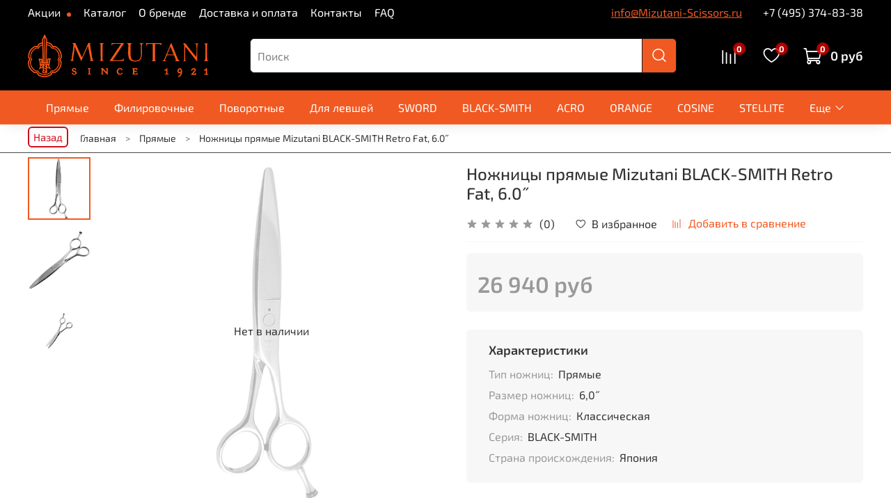

--- FILE ---
content_type: text/html; charset=utf-8
request_url: https://mizutani-scissors.ru/product/nozhnitsy-dlya-slaysinga-retro-fat-60
body_size: 52564
content:
<!DOCTYPE html>
<html
  style="
    --color-btn-bg:#F15922;
--color-btn-bg-is-dark:true;
--bg:#1a1a1a;
--bg-is-dark:true;

--color-text: var(--color-text-light);
--color-text-minor-shade: var(--color-text-light-minor-shade);
--color-text-major-shade: var(--color-text-light-major-shade);
--color-text-half-shade: var(--color-text-light-half-shade);

--color-notice-warning-is-dark:false;
--color-notice-success-is-dark:true;
--color-notice-error-is-dark:true;
--color-notice-info-is-dark:false;
--color-form-controls-bg:var(--bg);
--color-form-controls-bg-disabled:var(--bg-minor-shade);
--color-form-controls-border-color:var(--bg-half-shade);
--color-form-controls-color:var(--color-text);
--is-editor:false;


  "
  >
  <head><meta data-config="{&quot;product_id&quot;:115685969}" name="page-config" content="" /><meta data-config="{&quot;money_with_currency_format&quot;:{&quot;delimiter&quot;:&quot; &quot;,&quot;separator&quot;:&quot;.&quot;,&quot;format&quot;:&quot;%n %u&quot;,&quot;unit&quot;:&quot;руб&quot;,&quot;show_price_without_cents&quot;:1},&quot;currency_code&quot;:&quot;RUR&quot;,&quot;currency_iso_code&quot;:&quot;RUB&quot;,&quot;default_currency&quot;:{&quot;title&quot;:&quot;Российский рубль&quot;,&quot;code&quot;:&quot;RUR&quot;,&quot;rate&quot;:1.0,&quot;format_string&quot;:&quot;%n %u&quot;,&quot;unit&quot;:&quot;руб&quot;,&quot;price_separator&quot;:&quot;&quot;,&quot;is_default&quot;:true,&quot;price_delimiter&quot;:&quot;&quot;,&quot;show_price_with_delimiter&quot;:true,&quot;show_price_without_cents&quot;:true},&quot;facebook&quot;:{&quot;pixelActive&quot;:false,&quot;currency_code&quot;:&quot;RUB&quot;,&quot;use_variants&quot;:null},&quot;vk&quot;:{&quot;pixel_active&quot;:null,&quot;price_list_id&quot;:null},&quot;new_ya_metrika&quot;:true,&quot;ecommerce_data_container&quot;:&quot;dataLayer&quot;,&quot;common_js_version&quot;:null,&quot;vue_ui_version&quot;:null,&quot;feedback_captcha_enabled&quot;:&quot;1&quot;,&quot;account_id&quot;:568631,&quot;hide_items_out_of_stock&quot;:true,&quot;forbid_order_over_existing&quot;:true,&quot;minimum_items_price&quot;:6000,&quot;enable_comparison&quot;:true,&quot;locale&quot;:&quot;ru&quot;,&quot;client_group&quot;:null,&quot;consent_to_personal_data&quot;:{&quot;active&quot;:true,&quot;obligatory&quot;:true,&quot;description&quot;:&quot;\u003cp\u003e\u003ca href=\&quot;/page/oferta\&quot;\u003eвы соглашаетесь с условиями обработки персональных данных и правилами возврата товара\u003c/a\u003e.\u003c/p\u003e&quot;},&quot;recaptcha_key&quot;:&quot;6LfXhUEmAAAAAOGNQm5_a2Ach-HWlFKD3Sq7vfFj&quot;,&quot;recaptcha_key_v3&quot;:&quot;6LcZi0EmAAAAAPNov8uGBKSHCvBArp9oO15qAhXa&quot;,&quot;yandex_captcha_key&quot;:&quot;ysc1_ec1ApqrRlTZTXotpTnO8PmXe2ISPHxsd9MO3y0rye822b9d2&quot;,&quot;checkout_float_order_content_block&quot;:true,&quot;available_products_characteristics_ids&quot;:null,&quot;sber_id_app_id&quot;:&quot;5b5a3c11-72e5-4871-8649-4cdbab3ba9a4&quot;,&quot;theme_generation&quot;:4,&quot;quick_checkout_captcha_enabled&quot;:false,&quot;max_order_lines_count&quot;:500,&quot;sber_bnpl_min_amount&quot;:1000,&quot;sber_bnpl_max_amount&quot;:150000,&quot;counter_settings&quot;:{&quot;data_layer_name&quot;:&quot;dataLayer&quot;,&quot;new_counters_setup&quot;:false,&quot;add_to_cart_event&quot;:true,&quot;remove_from_cart_event&quot;:true,&quot;add_to_wishlist_event&quot;:true},&quot;site_setting&quot;:{&quot;show_cart_button&quot;:true,&quot;show_service_button&quot;:false,&quot;show_marketplace_button&quot;:false,&quot;show_quick_checkout_button&quot;:false},&quot;warehouses&quot;:[],&quot;captcha_type&quot;:&quot;google&quot;,&quot;human_readable_urls&quot;:false}" name="shop-config" content="" /><meta name='js-evnvironment' content='production' /><meta name='default-locale' content='ru' /><meta name='insales-redefined-api-methods' content="[]" /><script type="text/javascript" src="https://static.insales-cdn.com/assets/static-versioned/v3.72/static/libs/lodash/4.17.21/lodash.min.js"></script>
<!--InsalesCounter -->
<script type="text/javascript">
(function() {
  if (typeof window.__insalesCounterId !== 'undefined') {
    return;
  }

  try {
    Object.defineProperty(window, '__insalesCounterId', {
      value: 568631,
      writable: true,
      configurable: true
    });
  } catch (e) {
    console.error('InsalesCounter: Failed to define property, using fallback:', e);
    window.__insalesCounterId = 568631;
  }

  if (typeof window.__insalesCounterId === 'undefined') {
    console.error('InsalesCounter: Failed to set counter ID');
    return;
  }

  let script = document.createElement('script');
  script.async = true;
  script.src = '/javascripts/insales_counter.js?7';
  let firstScript = document.getElementsByTagName('script')[0];
  firstScript.parentNode.insertBefore(script, firstScript);
})();
</script>
<!-- /InsalesCounter -->

    <!-- meta -->
<meta charset="UTF-8" /><title>Ножницы прямые Mizutani BLACK-SMITH Retro Fat, 6.0˝ - Купить с доставкой по России</title><meta name="description" content="Ножницы прямые Mizutani BLACK-SMITH Retro Fat, 6.0˝ - купить в официальном интернет-магазине mizutani-scissors.ru ✔ Оригинальная продукция, ✔ Гарантия от производителя, ✔ Японское качество, ✔ Оперативная доставка">
<meta data-config="{&quot;static-versioned&quot;: &quot;1.38&quot;}" name="theme-meta-data" content="">
<meta name="robots" content="index,follow" />
<meta http-equiv="X-UA-Compatible" content="IE=edge,chrome=1" />
<meta name="viewport" content="width=device-width, initial-scale=1.0" />
<meta name="SKYPE_TOOLBAR" content="SKYPE_TOOLBAR_PARSER_COMPATIBLE" />
<meta name="format-detection" content="telephone=no">

<!-- canonical url--><link rel="canonical" href="https://mizutani-scissors.ru/product/nozhnitsy-dlya-slaysinga-retro-fat-60"/>


<!-- rss feed-->
    <meta property="og:title" content="Ножницы прямые Mizutani BLACK-SMITH Retro Fat, 6.0˝">
    <meta property="og:type" content="website">
    <meta property="og:url" content="https://mizutani-scissors.ru/product/nozhnitsy-dlya-slaysinga-retro-fat-60">

    
      <meta property="og:image" content="https://static.insales-cdn.com/images/products/1/4487/518533511/FAT_-_1.jpg">
    




<!-- icons-->
<link rel="icon" type="image/png" sizes="120x120" href="https://static.insales-cdn.com/assets/1/8013/1769293/1768920700/favicon.png" /><style media="screen">
  @supports (content-visibility: hidden) {
    body:not(.settings_loaded) .page_layout {
      content-visibility: hidden;
    }
  }
  @supports not (content-visibility: hidden) {
    body:not(.settings_loaded) .page_layout {
      visibility: hidden;
    }
  }
</style>
<style>
  .settings_loaded .preloader {
  	display: none;
  }
  .preloader {
  position: fixed;
  top: 0;
  left: 0;
  width: 100%;
  height: 100%;
  z-index: 9999999999999;
  background: var(--bg);
  opacity: 1;
  visibility: visible;
  -webkit-transition: 0.2s all;
  -moz-transition: 0.2s all;
  -ms-transition: 0.2s all;
  -o-transition: 0.2s all;
  transition: 0.2s all;
      align-items: center;
  justify-content: center;
  display: flex;
  }
  .lds-ellipsis {
  display: inline-block;
  position: relative;
  width: 80px;
  height: 80px;
    opacity: 0.5;
}
.lds-ellipsis div {
  position: absolute;
  top: 33px;
  width: 13px;
  height: 13px;
  border-radius: 50%;
  background: #ddd;
  animation-timing-function: cubic-bezier(0, 1, 1, 0);
}
.lds-ellipsis div:nth-child(1) {
  left: 8px;
  animation: lds-ellipsis1 0.6s infinite;
}
.lds-ellipsis div:nth-child(2) {
  left: 8px;
  animation: lds-ellipsis2 0.6s infinite;
}
.lds-ellipsis div:nth-child(3) {
  left: 32px;
  animation: lds-ellipsis2 0.6s infinite;
}
.lds-ellipsis div:nth-child(4) {
  left: 56px;
  animation: lds-ellipsis3 0.6s infinite;
}
@keyframes lds-ellipsis1 {
  0% {
    transform: scale(0);
  }
  100% {
    transform: scale(1);
  }
}
@keyframes lds-ellipsis3 {
  0% {
    transform: scale(1);
  }
  100% {
    transform: scale(0);
  }
}
@keyframes lds-ellipsis2 {
  0% {
    transform: translate(0, 0);
  }
  100% {
    transform: translate(24px, 0);
  }
}
</style>

  <meta name='product-id' content='115685969' />
</head>
  <body data-multi-lang="false" data-theme-template="product" data-sidebar-type="normal" data-sidebar-position="left">
    <div class="preloader">
      <div class="lds-ellipsis"><div></div><div></div><div></div><div></div></div>
    </div>
    <noscript>
<div class="njs-alert-overlay">
  <div class="njs-alert-wrapper">
    <div class="njs-alert">
      <p></p>
    </div>
  </div>
</div>
</noscript>

    <div class="page_layout page_layout-clear ">
      <header>
      
        <div
  class="layout widget-type_widget_v4_header_2_ba3e1b312efc7a492a4d6470b73d1256"
  style="--logo-img:'https://static.insales-cdn.com/files/1/2210/17680546/original/Logo-site_1150b3043b6da272b721a31519634cec.png'; --logo-max-width:260px; --bage-bg:#1B2738; --bage-bg-is-dark:true; --bage-bg-minor-shade:#283b54; --bage-bg-minor-shade-is-dark:true; --bage-bg-major-shade:#364f71; --bage-bg-major-shade-is-dark:true; --bage-bg-half-shade:#6e8eb9; --bage-bg-half-shade-is-dark:true; --hide-top-panel:false; --hide-language:false; --hide-compare:false; --hide-personal:true; --bg:#000000; --bg-is-dark:true; --bg-minor-shade:#1a1a1a; --bg-minor-shade-is-dark:true; --bg-major-shade:#333333; --bg-major-shade-is-dark:true; --bg-half-shade:#808080; --bg-half-shade-is-dark:true; --header-wide-bg:true; --layout-mt:0vw; --layout-mb:0vw; --header-top-pt:0.5vw; --header-top-pb:0.5vw; --header-main-pt:1vw; --header-main-pb:0vw; --layout-content-max-width:1500px; --header-wide-content:false; --hide-desktop:false; --hide-mobile:false;"
  data-widget-drop-item-id="27848418"
  
  >
  <div class="layout__content">
    




<div class="header header_no-languages">
  <div class="header__mobile-head">
    <div class="header__mobile-head-content">
      <button type="button" class="button button_size-l header__hide-mobile-menu-btn js-hide-mobile-menu">
        <span class="icon icon-times"></span>
      </button>

      
    </div>
  </div>

  <div class="header__content">
    <div class="header-part-top">
      <div class="header-part-top__inner">
        <div class="header__area-menu">
          <ul class="header__menu js-cut-list" data-navigation data-menu-handle="main-menu">
            
              <li class="header__menu-item" data-navigation-item data-menu-item-id="25645294">
                <div class="header__menu-controls">
                  <a href="/collection/aktsii" class="header__menu-link" data-navigation-link="/collection/aktsii">
                    Акции
                  </a>
                </div>
              </li>
            
              <li class="header__menu-item" data-navigation-item data-menu-item-id="13200139">
                <div class="header__menu-controls">
                  <a href="/collection/all" class="header__menu-link" data-navigation-link="/collection/all">
                    Каталог
                  </a>
                </div>
              </li>
            
              <li class="header__menu-item" data-navigation-item data-menu-item-id="5999102">
                <div class="header__menu-controls">
                  <a href="/page/about-us" class="header__menu-link" data-navigation-link="/page/about-us">
                    О бренде
                  </a>
                </div>
              </li>
            
              <li class="header__menu-item" data-navigation-item data-menu-item-id="5999104">
                <div class="header__menu-controls">
                  <a href="/page/delivery" class="header__menu-link" data-navigation-link="/page/delivery">
                    Доставка и оплата
                  </a>
                </div>
              </li>
            
              <li class="header__menu-item" data-navigation-item data-menu-item-id="6000196">
                <div class="header__menu-controls">
                  <a href="/page/feedback" class="header__menu-link" data-navigation-link="/page/feedback">
                    Контакты
                  </a>
                </div>
              </li>
            
              <li class="header__menu-item" data-navigation-item data-menu-item-id="29355865">
                <div class="header__menu-controls">
                  <a href="/page/faq-2" class="header__menu-link" data-navigation-link="/page/faq-2">
                    FAQ
                  </a>
                </div>
              </li>
            
          </ul>
        </div>

        <div class="header__area-text">
          
          <div class="header__work-time"><a href="mailto:info@Mizutani-Scissors.ru">info@Mizutani-Scissors.ru</a></div>
          
        </div>

        <div class="header__area-contacts">
          
  
    <div class="header__phone">
      <a class="header__phone-value" href="tel:+74953748338">+7 (495) 374-83-38</a>
    </div>
  
  

        </div>

        
      </div>
    </div>

    <div class="header-part-main">
      <div class="header-part-main__inner">
        <div class="header__area-logo">
          

  
    <a href=" / " class="header__logo">
      <img src="https://static.insales-cdn.com/files/1/2210/17680546/original/Logo-site_1150b3043b6da272b721a31519634cec.png" alt="MIZUTANI" title="MIZUTANI" />
    </a>
  


        </div>

        <div class="header__area-search">
          <div class="header__search">
            <form action="/search" method="get" class="header__search-form">
              <input type="text" autocomplete="off" class="form-control form-control_size-l header__search-field" name="q" value="" placeholder="Поиск" />
              <button type="submit" class="button button_size-l header__search-btn">
                <span class="icon icon-search"></span>
              </button>
              <input type="hidden" name="lang" value="ru">
            </form>
            <button type="button" class="button button_size-l header__search-mobile-btn js-show-mobile-search">
                <span class="icon icon-search _show"></span>
              <span class="icon icon-times _hide"></span>
            </button>
          </div>
        </div>

        <div class="header__area-controls">
          

          
            <a href="/compares" class="header__control-btn header__compare" data-compare-counter-btn>
              <span class="icon icon-compare">
                <span class="header__control-bage" data-compare-counter>0</span>
              </span>
            </a>
          

          
            <a href="/favorites" class="header__control-btn header__favorite">
              <span class="icon icon-favorites">
                <span class="header__control-bage" data-ui-favorites-counter>0</span>
              </span>
            </a>
          

          <a href="/cart_items" class="header__control-btn header__cart">
            <span class="icon icon-cart">
              <span class="header__control-bage" data-cart-positions-count></span>
            </span>
            <span class="header__control-text" data-cart-total-price></span>
          </a>
        </div>
        <div class="header__area-collections">
          
         

        

         
         

       <div class="header__collections-head">Ножницы</div>
                  


       <ul class="header__collections js-cut-list-collections" data-navigation>
          
            
              
              
              

              
              

             
              

              
                

                

                <li class="header__collections-item" data-navigation-item>
                  <div class="header__collections-controls">
                    <a href="/collection/pryamye" class="header__collections-link " data-navigation-link="/collection/pryamye" >
                      Прямые

                      
                    </a>

                    
                  </div>

                  

                  

                  
                    </li>
                  

                  
              
            
              
              
              

              
              

             
              

              
                

                

                <li class="header__collections-item" data-navigation-item>
                  <div class="header__collections-controls">
                    <a href="/collection/filirovochnye" class="header__collections-link " data-navigation-link="/collection/filirovochnye" >
                      Филировочные

                      
                    </a>

                    
                  </div>

                  

                  

                  
                    </li>
                  

                  
              
            
              
              
              

              
              

             
              

              
                

                

                <li class="header__collections-item" data-navigation-item>
                  <div class="header__collections-controls">
                    <a href="/collection/povorotnye" class="header__collections-link " data-navigation-link="/collection/povorotnye" >
                      Поворотные

                      
                    </a>

                    
                  </div>

                  

                  

                  
                    </li>
                  

                  
              
            
              
              
              

              
              

             
              

              
                

                

                <li class="header__collections-item" data-navigation-item>
                  <div class="header__collections-controls">
                    <a href="/collection/dlya-levshey" class="header__collections-link " data-navigation-link="/collection/dlya-levshey" >
                      Для левшей

                      
                    </a>

                    
                  </div>

                  

                  

                  
                    </li>
                  

                  
              
            
              
              
              

              
              

             
              

              
                

                

                <li class="header__collections-item" data-navigation-item>
                  <div class="header__collections-controls">
                    <a href="/collection/sword" class="header__collections-link " data-navigation-link="/collection/sword" >
                      SWORD

                      
                    </a>

                    
                  </div>

                  

                  

                  
                    </li>
                  

                  
              
            
              
              
              

              
              

             
              

              
                

                

                <li class="header__collections-item" data-navigation-item>
                  <div class="header__collections-controls">
                    <a href="/collection/black-smith" class="header__collections-link " data-navigation-link="/collection/black-smith" >
                      BLACK-SMITH

                      
                    </a>

                    
                  </div>

                  

                  

                  
                    </li>
                  

                  
              
            
              
              
              

              
              

             
              

              
                

                

                <li class="header__collections-item" data-navigation-item>
                  <div class="header__collections-controls">
                    <a href="/collection/acro" class="header__collections-link " data-navigation-link="/collection/acro" >
                      ACRO

                      
                    </a>

                    
                  </div>

                  

                  

                  
                    </li>
                  

                  
              
            
              
              
              

              
              

             
              

              
                

                

                <li class="header__collections-item" data-navigation-item>
                  <div class="header__collections-controls">
                    <a href="/collection/orange" class="header__collections-link " data-navigation-link="/collection/orange" >
                      ORANGE

                      
                    </a>

                    
                  </div>

                  

                  

                  
                    </li>
                  

                  
              
            
              
              
              

              
              

             
              

              
                

                

                <li class="header__collections-item" data-navigation-item>
                  <div class="header__collections-controls">
                    <a href="/collection/cosine-2" class="header__collections-link " data-navigation-link="/collection/cosine-2" >
                      COSINE

                      
                    </a>

                    
                  </div>

                  

                  

                  
                    </li>
                  

                  
              
            
              
              
              

              
              

             
              

              
                

                

                <li class="header__collections-item" data-navigation-item>
                  <div class="header__collections-controls">
                    <a href="/collection/stellite" class="header__collections-link " data-navigation-link="/collection/stellite" >
                      STELLITE

                      
                    </a>

                    
                  </div>

                  

                  

                  
                    </li>
                  

                  
              
            
              
              
              

              
              

             
              

              
                

                

                <li class="header__collections-item" data-navigation-item>
                  <div class="header__collections-controls">
                    <a href="/collection/schorem-master" class="header__collections-link " data-navigation-link="/collection/schorem-master" >
                      SCHOREM MASTER

                      
                    </a>

                    
                  </div>

                  

                  

                  
                    </li>
                  

                  
              
            
              
              
              

              
              

             
              

              
                

                

                <li class="header__collections-item" data-navigation-item>
                  <div class="header__collections-controls">
                    <a href="/collection/aksessuary" class="header__collections-link " data-navigation-link="/collection/aksessuary" >
                      Аксессуары

                      
                    </a>

                    
                  </div>

                  

                  

                  
                    </li>
                  

                  
                    
                      
                  
              
            
            
          </ul>
        </div>
      </div>
    </div>
  </div>
</div>


<div class="header-mobile-panel">
  
  <!-- Телефон в шапке -->
  
  	<div class="header__area-contacts">
          
  
    <div class="header__phone">
      <a class="header__phone-value" href="tel:+74953748338">+7 (495) 374-83-38</a>
    </div>
  
  

       	 </div>

  
  <div class="header-mobile-panel__content">
    <button type="button" class="button button_size-l header-mobile-panel__show-menu-btn js-show-mobile-menu">
      <span class="icon icon-bars"></span>
    </button>

    <div class="header-mobile-panel__logo">
      

  
    <a href=" / " class="header__logo">
      <img src="https://static.insales-cdn.com/files/1/2210/17680546/original/Logo-site_1150b3043b6da272b721a31519634cec.png" alt="MIZUTANI" title="MIZUTANI" />
    </a>
  


    </div>

    <div class="header-mobile-panel__controls">
      <a href="/cart_items" class="header__control-btn header__mobile-cart">
        <span class="icon icon-cart">
          <span class="header__control-bage" data-cart-positions-count></span>
        </span>
      </a>
    </div>
  </div>
</div>

  </div>
</div>

      
        <div
  class="layout widget-type_widget_v4_collections_menu_1_b8ed2d31e3c11d852acec34019f87459"
  style="--align-items:center; --bg:#F15922; --bg-is-dark:true; --bg-minor-shade:#f36d3c; --bg-minor-shade-is-dark:true; --bg-major-shade:#f48056; --bg-major-shade-is-dark:true; --bg-half-shade:#f9bba4; --bg-half-shade-is-light:true; --layout-wide-bg:true; --layout-mt:0rem; --layout-mb:0rem; --layout-pt:0.5rem; --layout-pb:0.5rem; --layout-content-max-width:1500px; --layout-wide-content:true; --layout-edge:false; --hide-desktop:false; --hide-mobile:false;"
  data-widget-drop-item-id="27884077"
  
  >
  <div class="layout__content">
    




  <div class="collections-wrapper">
    <ul class="collections js-cut-list-collections" data-navigation data-more-title=Еще>
      
        
          <li class="collections__item" data-navigation-item>
            <div class="collections__controls">
              <a href="/collection/pryamye" class="collections__link" data-navigation-link="/collection/pryamye" >
                Прямые
              </a>
            </div>
          </li>
        
          <li class="collections__item" data-navigation-item>
            <div class="collections__controls">
              <a href="/collection/filirovochnye" class="collections__link" data-navigation-link="/collection/filirovochnye" >
                Филировочные
              </a>
            </div>
          </li>
        
          <li class="collections__item" data-navigation-item>
            <div class="collections__controls">
              <a href="/collection/povorotnye" class="collections__link" data-navigation-link="/collection/povorotnye" >
                Поворотные
              </a>
            </div>
          </li>
        
          <li class="collections__item" data-navigation-item>
            <div class="collections__controls">
              <a href="/collection/dlya-levshey" class="collections__link" data-navigation-link="/collection/dlya-levshey" >
                Для левшей
              </a>
            </div>
          </li>
        
          <li class="collections__item" data-navigation-item>
            <div class="collections__controls">
              <a href="/collection/sword" class="collections__link" data-navigation-link="/collection/sword" >
                SWORD
              </a>
            </div>
          </li>
        
          <li class="collections__item" data-navigation-item>
            <div class="collections__controls">
              <a href="/collection/black-smith" class="collections__link" data-navigation-link="/collection/black-smith" >
                BLACK-SMITH
              </a>
            </div>
          </li>
        
          <li class="collections__item" data-navigation-item>
            <div class="collections__controls">
              <a href="/collection/acro" class="collections__link" data-navigation-link="/collection/acro" >
                ACRO
              </a>
            </div>
          </li>
        
          <li class="collections__item" data-navigation-item>
            <div class="collections__controls">
              <a href="/collection/orange" class="collections__link" data-navigation-link="/collection/orange" >
                ORANGE
              </a>
            </div>
          </li>
        
          <li class="collections__item" data-navigation-item>
            <div class="collections__controls">
              <a href="/collection/cosine-2" class="collections__link" data-navigation-link="/collection/cosine-2" >
                COSINE
              </a>
            </div>
          </li>
        
          <li class="collections__item" data-navigation-item>
            <div class="collections__controls">
              <a href="/collection/stellite" class="collections__link" data-navigation-link="/collection/stellite" >
                STELLITE
              </a>
            </div>
          </li>
        
          <li class="collections__item" data-navigation-item>
            <div class="collections__controls">
              <a href="/collection/schorem-master" class="collections__link" data-navigation-link="/collection/schorem-master" >
                SCHOREM MASTER
              </a>
            </div>
          </li>
        
          <li class="collections__item" data-navigation-item>
            <div class="collections__controls">
              <a href="/collection/aksessuary" class="collections__link" data-navigation-link="/collection/aksessuary" >
                Аксессуары
              </a>
            </div>
          </li>
        
      
    </ul>
  </div>


  </div>
</div>

      
      </header>

      

      <main>
        
  <div
  class="layout widget-type_widget_v4_breadcrumbs_1_d49beb3640f602fed93efb0359d37e23"
  style="--breadcrumb-color:#333333; --breadcrumb-color-is-dark:true; --breadcrumb-color-minor-shade:#474747; --breadcrumb-color-minor-shade-is-dark:true; --breadcrumb-color-major-shade:#5c5c5c; --breadcrumb-color-major-shade-is-dark:true; --breadcrumb-color-half-shade:#999999; --breadcrumb-color-half-shade-is-dark:true; --delemeter:3; --align:start; --bg:#FFFFFF; --bg-is-light:true; --bg-minor-shade:#f7f7f7; --bg-minor-shade-is-light:true; --bg-major-shade:#ededed; --bg-major-shade-is-light:true; --bg-half-shade:#808080; --bg-half-shade-is-dark:true; --layout-wide-bg:true; --layout-mt:0vw; --layout-mb:0vw; --layout-pt:0.5vw; --layout-pb:0.5vw; --layout-content-max-width:1500px; --layout-wide-content:false; --layout-edge:false; --hide-desktop:false; --hide-mobile:false;"
  data-widget-drop-item-id="44138197"
  
  >
  <div class="layout__content">
    

 
 
<div class="breadcrumb-wrapper delemeter_3" >
  
  
<a style="float: left; border: 2px solid #d10f1f; border-radius: 6px; padding: 2px 6px; margin-right: 17px; text-decoration: none; color: #d10f1f; margin-top: -3px; font-size: 15px;" 
   href="/collection/pryamye">Назад</a>
   
   
  <ul class="breadcrumb" itemscope="" itemtype="http://schema.org/BreadcrumbList">
    <li class="breadcrumb-item home" itemscope="" itemprop="itemListElement" itemtype="http://schema.org/ListItem">
      <a class="breadcrumb-link" title="Главная" href="/" itemprop="item"><span itemprop="name">Главная
        </span>
      </a>
      <meta itemprop="position" content="1">
    </li>
    
    
    
    
    
    
    
      
        
    
    
    <li class="breadcrumb-item" data-breadcrumbs="2" itemscope="" itemprop="itemListElement" itemtype="http://schema.org/ListItem">
      <a itemprop="item" class="breadcrumb-link" title="Прямые" href="/collection/pryamye"><span itemprop="name">Прямые</span></a>
      <meta itemprop="position" content="2">
    </li>



    
    
    
      
        
    <!---Название товара в хдебных крошках--->
     <li class="breadcrumb-item last-breadcrumb" data-breadcrumbs="3" itemscope="" itemprop="itemListElement" itemtype="http://schema.org/ListItem">
         <a itemprop="item" class="breadcrumb-link current-page" title="Ножницы прямые Mizutani BLACK-SMITH Retro Fat, 6.0˝" href="/product/nozhnitsy-dlya-slaysinga-retro-fat-60"><span itemprop="name">Ножницы прямые Mizutani BLACK-SMITH Retro Fat, 6.0˝</span></a>
         <meta itemprop="position" content="3">
        </li>
 <!---///Название товара в хлебных крошках--->
    </ul>
    
    
</div>





  </div>
</div>


  <div
  class="layout widget-type_system_widget_v4_delimeters"
  style="--delimeter-type:solid; --border-size:1px; --layout-wide-bg:true; --layout-pt:0vw; --layout-pb:0vw; --layout-content-max-width:1408px; --layout-wide-content:true; --layout-edge:true; --hide-desktop:false; --hide-mobile:false;"
  data-widget-drop-item-id="27847673"
  
  >
  <div class="layout__content">
    <div class="delimeter">
  <div class="delimeter_line"></div>
</div>

  </div>
</div>


  <div
  class="layout widget-type_widget_v4_product_1_52088bea56625fa84a5ece7bef460131"
  style="--rating-color:#FF4100; --rating-color-is-dark:true; --rating-color-minor-shade:#ff531a; --rating-color-minor-shade-is-dark:true; --rating-color-major-shade:#ff6633; --rating-color-major-shade-is-dark:true; --rating-color-half-shade:#ff9f80; --rating-color-half-shade-is-light:true; --properties-limit:6; --sale-bg:#FF4100; --sale-bg-is-dark:true; --sale-bg-minor-shade:#ff531a; --sale-bg-minor-shade-is-dark:true; --sale-bg-major-shade:#ff6633; --sale-bg-major-shade-is-dark:true; --sale-bg-half-shade:#ff9f80; --sale-bg-half-shade-is-light:true; --sticker-font-size:0.9rem; --show-selected-variant-photos:false; --video-before-image:false; --img-ratio:1; --img-fit:contain; --product-hide-description:false; --product-hide-variants-title:false; --product-hide-sku:false; --product-hide-compare:false; --bg:#FFFFFF; --bg-is-light:true; --bg-minor-shade:#f7f7f7; --bg-minor-shade-is-light:true; --bg-major-shade:#ededed; --bg-major-shade-is-light:true; --bg-half-shade:#808080; --bg-half-shade-is-dark:true; --layout-wide-bg:true; --layout-mt:0vw; --layout-mb:0vw; --layout-pt:0.5vw; --layout-pb:0vw; --layout-content-max-width:1500px; --layout-wide-content:false; --layout-edge:false; --hide-desktop:false; --hide-mobile:false;"
  data-widget-drop-item-id="27847674"
  
  >
  <div class="layout__content">
    
<form
action="/cart_items"
method="post"
data-product-id="115685969"
data-product-json="{&quot;id&quot;:115685969,&quot;url&quot;:&quot;/product/nozhnitsy-dlya-slaysinga-retro-fat-60&quot;,&quot;title&quot;:&quot;Ножницы прямые Mizutani BLACK-SMITH Retro Fat, 6.0˝&quot;,&quot;short_description&quot;:null,&quot;available&quot;:false,&quot;unit&quot;:&quot;pce&quot;,&quot;permalink&quot;:&quot;nozhnitsy-dlya-slaysinga-retro-fat-60&quot;,&quot;images&quot;:[{&quot;id&quot;:518533511,&quot;product_id&quot;:115685969,&quot;external_id&quot;:null,&quot;position&quot;:1,&quot;created_at&quot;:&quot;2022-02-16T14:08:58.000+03:00&quot;,&quot;image_processing&quot;:false,&quot;title&quot;:null,&quot;url&quot;:&quot;https://static.insales-cdn.com/images/products/1/4487/518533511/thumb_FAT_-_1.jpg&quot;,&quot;original_url&quot;:&quot;https://static.insales-cdn.com/images/products/1/4487/518533511/FAT_-_1.jpg&quot;,&quot;medium_url&quot;:&quot;https://static.insales-cdn.com/images/products/1/4487/518533511/medium_FAT_-_1.jpg&quot;,&quot;small_url&quot;:&quot;https://static.insales-cdn.com/images/products/1/4487/518533511/micro_FAT_-_1.jpg&quot;,&quot;thumb_url&quot;:&quot;https://static.insales-cdn.com/images/products/1/4487/518533511/thumb_FAT_-_1.jpg&quot;,&quot;compact_url&quot;:&quot;https://static.insales-cdn.com/images/products/1/4487/518533511/compact_FAT_-_1.jpg&quot;,&quot;large_url&quot;:&quot;https://static.insales-cdn.com/images/products/1/4487/518533511/large_FAT_-_1.jpg&quot;,&quot;filename&quot;:&quot;FAT_-_1.jpg&quot;,&quot;image_content_type&quot;:&quot;image/jpeg&quot;},{&quot;id&quot;:255839445,&quot;product_id&quot;:115685969,&quot;external_id&quot;:null,&quot;position&quot;:3,&quot;created_at&quot;:&quot;2019-10-24T13:33:10.000+03:00&quot;,&quot;image_processing&quot;:false,&quot;title&quot;:null,&quot;url&quot;:&quot;https://static.insales-cdn.com/images/products/1/3285/255839445/thumb_FAT.jpg&quot;,&quot;original_url&quot;:&quot;https://static.insales-cdn.com/images/products/1/3285/255839445/FAT.jpg&quot;,&quot;medium_url&quot;:&quot;https://static.insales-cdn.com/images/products/1/3285/255839445/medium_FAT.jpg&quot;,&quot;small_url&quot;:&quot;https://static.insales-cdn.com/images/products/1/3285/255839445/micro_FAT.jpg&quot;,&quot;thumb_url&quot;:&quot;https://static.insales-cdn.com/images/products/1/3285/255839445/thumb_FAT.jpg&quot;,&quot;compact_url&quot;:&quot;https://static.insales-cdn.com/images/products/1/3285/255839445/compact_FAT.jpg&quot;,&quot;large_url&quot;:&quot;https://static.insales-cdn.com/images/products/1/3285/255839445/large_FAT.jpg&quot;,&quot;filename&quot;:&quot;FAT.jpg&quot;,&quot;image_content_type&quot;:&quot;image/jpeg&quot;},{&quot;id&quot;:174793515,&quot;product_id&quot;:115685969,&quot;external_id&quot;:&quot;https://mimisi.ru/images/thumbnails/858/600/detailed/18/RETRO_FAT_6.0.jpg&quot;,&quot;position&quot;:4,&quot;created_at&quot;:&quot;2018-08-30T16:32:45.000+03:00&quot;,&quot;image_processing&quot;:false,&quot;title&quot;:null,&quot;url&quot;:&quot;https://static.insales-cdn.com/images/products/1/811/174793515/thumb_RETRO_FAT_6.0.jpg&quot;,&quot;original_url&quot;:&quot;https://static.insales-cdn.com/images/products/1/811/174793515/RETRO_FAT_6.0.jpg&quot;,&quot;medium_url&quot;:&quot;https://static.insales-cdn.com/images/products/1/811/174793515/medium_RETRO_FAT_6.0.jpg&quot;,&quot;small_url&quot;:&quot;https://static.insales-cdn.com/images/products/1/811/174793515/micro_RETRO_FAT_6.0.jpg&quot;,&quot;thumb_url&quot;:&quot;https://static.insales-cdn.com/images/products/1/811/174793515/thumb_RETRO_FAT_6.0.jpg&quot;,&quot;compact_url&quot;:&quot;https://static.insales-cdn.com/images/products/1/811/174793515/compact_RETRO_FAT_6.0.jpg&quot;,&quot;large_url&quot;:&quot;https://static.insales-cdn.com/images/products/1/811/174793515/large_RETRO_FAT_6.0.jpg&quot;,&quot;filename&quot;:&quot;RETRO_FAT_6.0.jpg&quot;,&quot;image_content_type&quot;:&quot;image/jpeg&quot;}],&quot;first_image&quot;:{&quot;id&quot;:518533511,&quot;product_id&quot;:115685969,&quot;external_id&quot;:null,&quot;position&quot;:1,&quot;created_at&quot;:&quot;2022-02-16T14:08:58.000+03:00&quot;,&quot;image_processing&quot;:false,&quot;title&quot;:null,&quot;url&quot;:&quot;https://static.insales-cdn.com/images/products/1/4487/518533511/thumb_FAT_-_1.jpg&quot;,&quot;original_url&quot;:&quot;https://static.insales-cdn.com/images/products/1/4487/518533511/FAT_-_1.jpg&quot;,&quot;medium_url&quot;:&quot;https://static.insales-cdn.com/images/products/1/4487/518533511/medium_FAT_-_1.jpg&quot;,&quot;small_url&quot;:&quot;https://static.insales-cdn.com/images/products/1/4487/518533511/micro_FAT_-_1.jpg&quot;,&quot;thumb_url&quot;:&quot;https://static.insales-cdn.com/images/products/1/4487/518533511/thumb_FAT_-_1.jpg&quot;,&quot;compact_url&quot;:&quot;https://static.insales-cdn.com/images/products/1/4487/518533511/compact_FAT_-_1.jpg&quot;,&quot;large_url&quot;:&quot;https://static.insales-cdn.com/images/products/1/4487/518533511/large_FAT_-_1.jpg&quot;,&quot;filename&quot;:&quot;FAT_-_1.jpg&quot;,&quot;image_content_type&quot;:&quot;image/jpeg&quot;},&quot;category_id&quot;:8940008,&quot;canonical_url_collection_id&quot;:9404483,&quot;price_kinds&quot;:[],&quot;price_min&quot;:&quot;26940.0&quot;,&quot;price_max&quot;:&quot;26940.0&quot;,&quot;bundle&quot;:null,&quot;updated_at&quot;:&quot;2025-07-16T10:47:05.000+03:00&quot;,&quot;video_links&quot;:[],&quot;reviews_average_rating_cached&quot;:null,&quot;reviews_count_cached&quot;:null,&quot;option_names&quot;:[],&quot;properties&quot;:[{&quot;id&quot;:20503726,&quot;position&quot;:2,&quot;backoffice&quot;:false,&quot;is_hidden&quot;:false,&quot;is_navigational&quot;:true,&quot;permalink&quot;:&quot;tip-nozhnits&quot;,&quot;title&quot;:&quot;Тип ножниц&quot;},{&quot;id&quot;:20503727,&quot;position&quot;:4,&quot;backoffice&quot;:false,&quot;is_hidden&quot;:false,&quot;is_navigational&quot;:true,&quot;permalink&quot;:&quot;razmer-nozhnits&quot;,&quot;title&quot;:&quot;Размер ножниц&quot;},{&quot;id&quot;:20503728,&quot;position&quot;:8,&quot;backoffice&quot;:false,&quot;is_hidden&quot;:false,&quot;is_navigational&quot;:true,&quot;permalink&quot;:&quot;forma-nozhnits&quot;,&quot;title&quot;:&quot;Форма ножниц&quot;},{&quot;id&quot;:24232741,&quot;position&quot;:9,&quot;backoffice&quot;:false,&quot;is_hidden&quot;:false,&quot;is_navigational&quot;:true,&quot;permalink&quot;:&quot;seriya&quot;,&quot;title&quot;:&quot;Серия&quot;},{&quot;id&quot;:20503725,&quot;position&quot;:10,&quot;backoffice&quot;:false,&quot;is_hidden&quot;:false,&quot;is_navigational&quot;:false,&quot;permalink&quot;:&quot;strana-proishozhdeniya&quot;,&quot;title&quot;:&quot;Страна происхождения&quot;},{&quot;id&quot;:34755129,&quot;position&quot;:13,&quot;backoffice&quot;:false,&quot;is_hidden&quot;:true,&quot;is_navigational&quot;:false,&quot;permalink&quot;:&quot;brend&quot;,&quot;title&quot;:&quot;Бренд&quot;}],&quot;characteristics&quot;:[{&quot;id&quot;:72516335,&quot;property_id&quot;:24232741,&quot;position&quot;:4,&quot;title&quot;:&quot;BLACK-SMITH&quot;,&quot;permalink&quot;:&quot;black-smith&quot;},{&quot;id&quot;:53284935,&quot;property_id&quot;:20503728,&quot;position&quot;:3,&quot;title&quot;:&quot;Классическая&quot;,&quot;permalink&quot;:&quot;klassicheskaya&quot;},{&quot;id&quot;:53284928,&quot;property_id&quot;:20503727,&quot;position&quot;:5,&quot;title&quot;:&quot;6,0˝&quot;,&quot;permalink&quot;:&quot;60&quot;},{&quot;id&quot;:53284923,&quot;property_id&quot;:20503725,&quot;position&quot;:1,&quot;title&quot;:&quot;Япония&quot;,&quot;permalink&quot;:&quot;yaponiya&quot;},{&quot;id&quot;:53284924,&quot;property_id&quot;:20503726,&quot;position&quot;:1,&quot;title&quot;:&quot;Прямые&quot;,&quot;permalink&quot;:&quot;pryamye&quot;},{&quot;id&quot;:124427446,&quot;property_id&quot;:34755129,&quot;position&quot;:1,&quot;title&quot;:&quot;Mizutani&quot;,&quot;permalink&quot;:&quot;mizutani&quot;}],&quot;variants&quot;:[{&quot;ozon_link&quot;:null,&quot;wildberries_link&quot;:null,&quot;id&quot;:197520655,&quot;title&quot;:&quot;&quot;,&quot;product_id&quot;:115685969,&quot;sku&quot;:&quot;RETRO FAT 6.0&quot;,&quot;barcode&quot;:null,&quot;dimensions&quot;:null,&quot;available&quot;:false,&quot;image_ids&quot;:[],&quot;image_id&quot;:null,&quot;weight&quot;:null,&quot;created_at&quot;:&quot;2018-08-30T16:32:44.000+03:00&quot;,&quot;updated_at&quot;:&quot;2022-10-03T09:34:05.000+03:00&quot;,&quot;quantity&quot;:0,&quot;price&quot;:&quot;26940.0&quot;,&quot;base_price&quot;:&quot;26940.0&quot;,&quot;old_price&quot;:null,&quot;prices&quot;:[],&quot;variant_field_values&quot;:[],&quot;option_values&quot;:[]}],&quot;accessories&quot;:[],&quot;list_card_mode&quot;:&quot;more_details&quot;,&quot;list_card_mode_with_variants&quot;:&quot;more_details&quot;}"
data-gallery-type="all-photos"
class="product     is-zero-count-hidden   is-forbid-order-over-existing"
>
<div class="product__area-photo">
  
  <div class="product__gallery js-product-gallery">
    <div style="display:none" class="js-product-all-images ">
      
      
      
      
      
      
      
      <div class="splide__slide product__slide-main" data-product-img-id="518533511">
        <a class="img-ratio img-fit product__photo" data-fslightbox="product-photos-lightbox" data-type="image" href="https://static.insales-cdn.com/images/products/1/4487/518533511/FAT_-_1.jpg">
          <div class="img-ratio__inner">
            
            <picture>
              <source  data-srcset="https://static.insales-cdn.com/r/e3SjoQn2AkA/rs:fit:1000:0:1/plain/images/products/1/4487/518533511/FAT_-_1.jpg@webp" type="image/webp" class="lazyload">
              <img data-src="https://static.insales-cdn.com/r/pi50G16XUn4/rs:fit:1000:0:1/plain/images/products/1/4487/518533511/FAT_-_1.jpg@jpg" class="lazyload" alt="Ножницы прямые Mizutani BLACK-SMITH Retro Fat, 6.0˝" />
            </picture>
            
          </div>
        </a>
      </div>
      <div class="splide__slide product__slide-tumbs js-product-gallery-tumbs-slide" data-product-img-id="518533511"
        >
        <div class="img-ratio img-ratio_contain product__photo-tumb">
          <div class="img-ratio__inner">
            
            <picture>
              <source  data-srcset="https://static.insales-cdn.com/r/1u0UnHioibs/rs:fit:250:0:1/plain/images/products/1/4487/518533511/FAT_-_1.jpg@webp" type="image/webp" class="lazyload">
              <img data-src="https://static.insales-cdn.com/r/kOkFudrFZwY/rs:fit:250:0:1/plain/images/products/1/4487/518533511/FAT_-_1.jpg@jpg" class="lazyload" alt="Ножницы прямые Mizutani BLACK-SMITH Retro Fat, 6.0˝" />
            </picture>
            
          </div>
        </div>
      </div>
      
      
      
      <div class="splide__slide product__slide-main" data-product-img-id="255839445">
        <a class="img-ratio img-fit product__photo" data-fslightbox="product-photos-lightbox" data-type="image" href="https://static.insales-cdn.com/images/products/1/3285/255839445/FAT.jpg">
          <div class="img-ratio__inner">
            
            <picture>
              <source  data-srcset="https://static.insales-cdn.com/r/EhFBA1O3L9c/rs:fit:1000:0:1/plain/images/products/1/3285/255839445/FAT.jpg@webp" type="image/webp" class="lazyload">
              <img data-src="https://static.insales-cdn.com/r/i5Ws3gxl7Vo/rs:fit:1000:0:1/plain/images/products/1/3285/255839445/FAT.jpg@jpg" class="lazyload" alt="Ножницы прямые Mizutani BLACK-SMITH Retro Fat, 6.0˝" />
            </picture>
            
          </div>
        </a>
      </div>
      <div class="splide__slide product__slide-tumbs js-product-gallery-tumbs-slide" data-product-img-id="255839445"
        >
        <div class="img-ratio img-ratio_contain product__photo-tumb">
          <div class="img-ratio__inner">
            
            <picture>
              <source  data-srcset="https://static.insales-cdn.com/r/w0hX9wldga4/rs:fit:250:0:1/plain/images/products/1/3285/255839445/FAT.jpg@webp" type="image/webp" class="lazyload">
              <img data-src="https://static.insales-cdn.com/r/WazZUxLtNSM/rs:fit:250:0:1/plain/images/products/1/3285/255839445/FAT.jpg@jpg" class="lazyload" alt="Ножницы прямые Mizutani BLACK-SMITH Retro Fat, 6.0˝" />
            </picture>
            
          </div>
        </div>
      </div>
      
      
      
      <div class="splide__slide product__slide-main" data-product-img-id="174793515">
        <a class="img-ratio img-fit product__photo" data-fslightbox="product-photos-lightbox" data-type="image" href="https://static.insales-cdn.com/images/products/1/811/174793515/RETRO_FAT_6.0.jpg">
          <div class="img-ratio__inner">
            
            <picture>
              <source  data-srcset="https://static.insales-cdn.com/r/vkTyGrM3bXY/rs:fit:1000:0:1/plain/images/products/1/811/174793515/RETRO_FAT_6.0.jpg@webp" type="image/webp" class="lazyload">
              <img data-src="https://static.insales-cdn.com/r/ZeWD0QSz1eI/rs:fit:1000:0:1/plain/images/products/1/811/174793515/RETRO_FAT_6.0.jpg@jpg" class="lazyload" alt="Ножницы прямые Mizutani BLACK-SMITH Retro Fat, 6.0˝" />
            </picture>
            
          </div>
        </a>
      </div>
      <div class="splide__slide product__slide-tumbs js-product-gallery-tumbs-slide" data-product-img-id="174793515"
        >
        <div class="img-ratio img-ratio_contain product__photo-tumb">
          <div class="img-ratio__inner">
            
            <picture>
              <source  data-srcset="https://static.insales-cdn.com/r/Z4pO7ZsfD8Q/rs:fit:250:0:1/plain/images/products/1/811/174793515/RETRO_FAT_6.0.jpg@webp" type="image/webp" class="lazyload">
              <img data-src="https://static.insales-cdn.com/r/epjll7Tnezg/rs:fit:250:0:1/plain/images/products/1/811/174793515/RETRO_FAT_6.0.jpg@jpg" class="lazyload" alt="Ножницы прямые Mizutani BLACK-SMITH Retro Fat, 6.0˝" />
            </picture>
            
          </div>
        </div>
      </div>
      
       
      
      
      
    </div>
    <div class="product__gallery-tumbs" style="--img-ratio: 1;">
      <div class="splide js-product-gallery-tumbs">
        <div class="splide__track">
          <div class="splide__list"></div>
        </div>
        <div class="splide__arrows">
          <button type="button" class="splide__arrow splide__arrow--prev">
          <span class="splide__arrow-icon icon-angle-left"></span>
          </button>
          <button type="button" class="splide__arrow splide__arrow--next">
          <span class="splide__arrow-icon icon-angle-right"></span>
          </button>
        </div>
      </div>
    </div>
    <div class="product__gallery-main">
      <div class="splide js-product-gallery-main">
        <div class="splide__track">
          <div class="splide__list"></div>
        </div>
        <div class="splide__arrows">
          <button type="button" class="splide__arrow splide__arrow--prev">
          <span class="splide__arrow-icon icon-angle-left"></span>
          </button>
          <button type="button" class="splide__arrow splide__arrow--next">
          <span class="splide__arrow-icon icon-angle-right"></span>
          </button>
        </div>
      </div>
      <div class="product__available">
        <span data-product-card-available='{
          "availableText": "В наличии",
          "notAvailableText": "Нет в наличии"
          }'
          >
        </span>
      </div>
      
<div class="stickers">
  
  <div class="sticker sticker-preorder" data-sticker-title="sticker-preorder">Предзаказ</div>
</div>

    </div>
  </div>
  
</div>
<div class="product__area-sku">
  
  <div class="product__sku">
    <span data-product-card-sku='{"skuLabel": "арт. "}'>
    </span>
  </div>
  
</div>
<div class="product__area-title">
  <h1 class="product__title heading">
    Ножницы прямые Mizutani BLACK-SMITH Retro Fat, 6.0˝
  </h1>
</div>
<div class="product__area-user-controls">
  <div class="product__user-controls">
    <div class="product__rating js-product-rating" data-rating="" data-trigger-click="reviews-open:insales:site">
      <div class="product__rating-list">
        
        
        <span class="product__rating-star icon-star "></span>
        
        
        <span class="product__rating-star icon-star "></span>
        
        
        <span class="product__rating-star icon-star "></span>
        
        
        <span class="product__rating-star icon-star "></span>
        
        
        <span class="product__rating-star icon-star "></span>
        
        
      </div>
      <div class="product__reviews-count">(0)</div>
    </div>
    
    <span class="button favorites_btn" data-ui-favorites-trigger="115685969">
    <span class="btn-icon icon-favorites-o"></span>
    <span class="btn-icon icon-favorites-f"></span>
    <span class="btn-text"
      data-ui-favorites-trigger-added-text="В избранном"
      data-ui-favorites-trigger-not-added-text="В избранное"
      ></span>
    </span>
    
    
    
    <span data-compare-trigger="115685969" class="button-link product__user-btn product__compare-btn">
    <span class="product__user-btn-icon icon-compare"></span>
    <span
      data-compare-trigger-added-text="В сравнении"
      data-compare-trigger-not-added-text="Добавить в сравнение"
      >
    Добавить в сравнение
    </span>
    </span>
    
    
  </div>
</div>

<div class="product__area-variants">
  
  <input type="hidden" name="variant_id" value="" />
  
</div>

<div class="product__area-buy">
  <div class="product__buy">
    <div class="product__price">
      <div class="product__sale">
        <span class="product__sale-value" data-product-card-sale-value></span>
      </div>
      <span class="product__price-cur" data-product-card-price-from-cart></span>
      <span class="product__price-old" data-product-card-old-price></span>
      
    </div>
    <div class="product__controls">
      
      <div class="product__buy-btn-area" id="product-detail-buy-area">
        <div class="product__buy-btn-area-inner">
          <div class="add-cart-counter" data-add-cart-counter='{"step": "1"}'>
            <button type="button" class="button add-cart-counter__btn" data-add-cart-counter-btn>
            <span class="add-cart-counter__btn-label">В корзину</span>
            <span class="button__icon icon-cart"></span>
            </button>
            <div class="add-cart-counter__controls">
              <button data-add-cart-counter-minus class="button add-cart-counter__controls-btn" type="button">-</button>
              <a href="/cart_items" class="button add-cart-counter__detail">
              <span class="add-cart-counter__detail-text">В корзине <span data-add-cart-counter-count></span> шт</span>
              <span class="add-cart-counter__detail-dop-text">Перейти</span>
              </a>
              <button data-add-cart-counter-plus class="button add-cart-counter__controls-btn" type="button">+</button>
            </div>
          </div>
          <button data-product-card-preorder class="button button_wide product__preorder-btn" type="button">Предзаказ</button>
        </div>
      </div>
    </div>
  </div>
</div>

  
  

<!-- Характиристики -->   
     
    

      
        <div class="product__properties">
          <div class="product__block-title">Характеристики</div>
          <div class="product__properties-items">
            
            

            
              
                
                <div class="product__property ">
                  <div class="product__property-name">Тип ножниц:</div>
                  <div class="product__property-value">
                    
                      Прямые
                    
                  </div>
                </div>
              
            
              
                
                <div class="product__property ">
                  <div class="product__property-name">Размер ножниц:</div>
                  <div class="product__property-value">
                    
                      6,0˝
                    
                  </div>
                </div>
              
            
              
                
                <div class="product__property ">
                  <div class="product__property-name">Форма ножниц:</div>
                  <div class="product__property-value">
                    
                      Классическая
                    
                  </div>
                </div>
              
            
              
                
                <div class="product__property ">
                  <div class="product__property-name">Серия:</div>
                  <div class="product__property-value">
                    
                      BLACK-SMITH
                    
                  </div>
                </div>
              
            
              
                
                <div class="product__property ">
                  <div class="product__property-name">Страна происхождения:</div>
                  <div class="product__property-value">
                    
                      Япония
                    
                  </div>
                </div>
              
            
          </div>
          <div class="product__properties-controls ">
            <span class="button-link" data-trigger-click="properties-open:insales:site">Все характеристики</span>
          </div>
        </div>
      
  
<!-- //Характиристики -->

  
  <!-- сопутствующие товары -->  
  
            
		    
       		     
  
  <!-- //сопутствующие товары -->
  
<div class="product__area-description">
  
  <div class="product__description static-text">
    
  </div>
  
</div>
<div class="product__area-calculate-delivery">
  



</div>
</form>

  </div>
</div>


  <div
  class="layout widget-type_widget_v4_product_info_2_61131cc896f01d5da6f91c9cd454de98"
  style="--rating-color:#1b2738; --rating-color-is-dark:true; --rating-color-minor-shade:#283b54; --rating-color-minor-shade-is-dark:true; --rating-color-major-shade:#364f71; --rating-color-major-shade-is-dark:true; --rating-color-half-shade:#6e8eb9; --rating-color-half-shade-is-dark:true; --reviews-min-width:450px; --reviews-row-gap:0.5rem; --reviews-column-gap:2rem; --img-border-radius:6px; --manager-photo:'https://static.insales-cdn.com/fallback_files/1/1474/1474/original/manager.png'; --bg:#FFFFFF; --bg-is-light:true; --bg-minor-shade:#f7f7f7; --bg-minor-shade-is-light:true; --bg-major-shade:#ededed; --bg-major-shade-is-light:true; --bg-half-shade:#808080; --bg-half-shade-is-dark:true; --layout-wide-bg:true; --layout-mt:0vw; --layout-mb:0vw; --layout-pt:0vw; --layout-pb:2vw; --layout-content-max-width:1500px; --layout-wide-content:false; --layout-edge:false; --hide-desktop:false; --hide-mobile:false;"
  data-widget-drop-item-id="27847675"
  
  >
  <div class="layout__content">
    










  <div class="tabs">
    <div class="tabs__head">
      
        
  <div class="tabs__head-item is-active" data-tabs-item="tab-description">
    <span class="tabs__head-icon icon-content"></span>
    <span class="tabs__head-label">Описание</span>
    <span class="tabs__head-arrow icon-angle-down"></span>
  </div>

      
      
        
  <div class="tabs__head-item " data-tabs-item="tab-characteristics">
    <span class="tabs__head-icon icon-sliders"></span>
    <span class="tabs__head-label">Характеристики</span>
    <span class="tabs__head-arrow icon-angle-down"></span>
  </div>

      
      
        
  <div class="tabs__head-item " data-tabs-item="tab-reviews">
    <span class="tabs__head-icon icon-comments"></span>
    <span class="tabs__head-label">
        Отзывы
        
    </span>
    <span class="tabs__head-arrow icon-angle-down"></span>
  </div>

      
      
        
      
        
      
        
      
      
      
        
      
    </div>

    <div class="tabs__content">
      
        
  <div class="tabs__head-item is-active" data-tabs-item="tab-description">
    <span class="tabs__head-icon icon-content"></span>
    <span class="tabs__head-label">Описание</span>
    <span class="tabs__head-arrow icon-angle-down"></span>
  </div>

        <div id="tab-description" class="tabs__item is-active">
          <div class="product-description static-text">
            <p>Ножницы для стрижки MIZUTANI RETRO FAT- модель заслуживает особого внимания. На первый взгляд, классическая форма ножниц ориентирована на мастеров, предпочитающих "старую школу" стрижки. Об этом же говорит и название модели - MIZUTANI RETRO. Но миф развеивается при первом же взгляде на широкие лезвия, имеющие специальную дугообразную режущую кромку и обеспечивающие высокую динамичность среза. Ножницы предназначены для слайсинга! Благодаря потрясающему качеству японской стали и традиционно великолепной заточке, ножницы, безусловно, позволяют осуществлять и другие техники стрижки. Но всё же основной их конёк - это слайсинг.</p>
          </div>
        </div>
      

      
        
  <div class="tabs__head-item " data-tabs-item="tab-characteristics">
    <span class="tabs__head-icon icon-sliders"></span>
    <span class="tabs__head-label">Характеристики</span>
    <span class="tabs__head-arrow icon-angle-down"></span>
  </div>

        <div id="tab-characteristics" class="tabs__item ">
          <div class="product-properties block-with-more-items">
            <div class="properties-items">
              
                
                  <div class="property ">
                    <div class="property__name">Тип ножниц</div>
                    <div class="property__delimiter"></div>
                    <div class="property__content">
                      
                        Прямые
                      
                    </div>
                  </div>
                
              
                
                  <div class="property ">
                    <div class="property__name">Размер ножниц</div>
                    <div class="property__delimiter"></div>
                    <div class="property__content">
                      
                        6,0˝
                      
                    </div>
                  </div>
                
              
                
                  <div class="property ">
                    <div class="property__name">Форма ножниц</div>
                    <div class="property__delimiter"></div>
                    <div class="property__content">
                      
                        Классическая
                      
                    </div>
                  </div>
                
              
                
                  <div class="property ">
                    <div class="property__name">Серия</div>
                    <div class="property__delimiter"></div>
                    <div class="property__content">
                      
                        BLACK-SMITH
                      
                    </div>
                  </div>
                
              
                
                  <div class="property ">
                    <div class="property__name">Страна происхождения</div>
                    <div class="property__delimiter"></div>
                    <div class="property__content">
                      
                        Япония
                      
                    </div>
                  </div>
                
              
            </div>
            
          </div>
        </div>
      

      
        
  <div class="tabs__head-item " data-tabs-item="tab-reviews">
    <span class="tabs__head-icon icon-comments"></span>
    <span class="tabs__head-label">
        Отзывы
        
    </span>
    <span class="tabs__head-arrow icon-angle-down"></span>
  </div>

        <div id="tab-reviews" class="tabs__item ">
          
          <div class="product-reviews">
            <div class="reviews block-with-more-items">
              <div class="grid-list masonry-reviews-list">
                

                
                  <div class="notice-empty-reviews">Отзывов еще никто не оставлял</div>
                
              </div>

              
            </div>

            <div class="show-review-form-controls">
              <button class="button more-items__btn show-form-btn js-show-form ">
                Написать отзыв
              </button>
            </div>

            <div class="review-form-wrapper">
            <form class="review-form" method="post" action="/product/nozhnitsy-dlya-slaysinga-retro-fat-60/reviews#review_form" enctype="multipart/form-data">

              
              <div id="review_form" class="reviews-wrapper hidden">
                <div class="review-form-header">
                  <div class="review-form-title"></div>
                  <span class="button-link hide-form-btn js-hide-form">Отмена</span>
                </div>
                <div class="reviews-form">
                  
                  <div class="add-review-form js-review-wrapper">
                    <div class="form-row star-rating-row">
                      <div class="star-rating-wrapper">
                        <div class="star-rating">
                          
                          
                          <input name="review[rating]" id="star5-115685969" type="radio" name="reviewStars" class="star-radio" value="5"/>
                          <label title="5" for="star5-115685969" class="star-label icon icon-star"></label>
                          
                          
                          <input name="review[rating]" id="star4-115685969" type="radio" name="reviewStars" class="star-radio" value="4"/>
                          <label title="4" for="star4-115685969" class="star-label icon icon-star"></label>
                          
                          
                          <input name="review[rating]" id="star3-115685969" type="radio" name="reviewStars" class="star-radio" value="3"/>
                          <label title="3" for="star3-115685969" class="star-label icon icon-star"></label>
                          
                          
                          <input name="review[rating]" id="star2-115685969" type="radio" name="reviewStars" class="star-radio" value="2"/>
                          <label title="2" for="star2-115685969" class="star-label icon icon-star"></label>
                          
                          
                          <input name="review[rating]" id="star1-115685969" type="radio" name="reviewStars" class="star-radio" value="1"/>
                          <label title="1" for="star1-115685969" class="star-label icon icon-star"></label>
                          
                          
                        </div>
                      </div>
                    </div>
                    <div class="grid-list grid-list_wide">
                      <div class="form-row form-author is-required ">
                        <label class="form-label">Имя <span class="text-error">*</span></label>
                        <input name="review[author]" placeholder="Имя" value="" type="text" class="form-control form-control_size-l"/>
                      </div>
                      <div class="form-row form-email is-required ">
                        <label class="form-label">Email <span class="text-error">*</span></label>
                        <input name="review[email]" placeholder="Email" value="" type="text" class="form-control form-control_size-l"/>
                      </div>
                    </div>
                    <div class="form-row form-comment is-required ">
                      <label class="form-label">Отзыв <span class="text-error">*</span></label>
                      <textarea name="review[content]" placeholder="Отзыв" class="form-control is-textarea"></textarea>
                    </div>
                    
                    <div class="form-row form-file is-required ">
                      <label class="form-label icon icon-camera">
                        <span class="load-review-image-name">Прикрепить фото</span>
                        <input type="file" class="js-load-review-image hidden"  name="review[image_attributes][image]" />
                      </label>
                    </div>
                    
                    
                    <div class="form-row form-captcha ">
                      <div id="captcha_challenge" class="captcha-recaptcha">
                        <script src='https://www.google.com/recaptcha/api.js?hl=ru' async defer></script><div class='g-recaptcha' data-sitekey='6LfXhUEmAAAAAOGNQm5_a2Ach-HWlFKD3Sq7vfFj' data-callback='onReCaptchaSuccess'></div>
                      </div>
                    </div>
                    
                    <div class="form-controls">
                      <button type="submit" class="button button_size-l">Оставить отзыв</button>
                    </div>
                  </div>
                  
                  <div class="moderation">
                    <p>Перед публикацией отзывы проходят модерацию</p>
                  </div>
                  
                </div>
              </div>
            
</form>
            </div>
          </div>
        </div>
      

      
        
      
        
      
        
          <div class="tabs__head-item " data-tabs-item="tab-Kratkoe_nazvanie">
            <span class="tabs__head-icon icon-folder-open"></span>
            <span class="tabs__head-label">Краткое название</span>
            <span class="tabs__head-arrow icon-angle-down"></span>
          </div>
          <div id="tab-Kratkoe_nazvanie" class="tabs__item ">
            <div class="product-description static-text product-field">
              BLACK-SMITH RETRO FAT 6.0˝
            </div>
          </div>
        
      
    </div>
  </div>





  </div>
</div>


  <div
  class="layout widget-type_system_widget_v4_delimeters"
  style="--delimeter-type:solid; --border-size:1px; --border-color:#000000; --border-color-is-dark:true; --border-color-minor-shade:#1a1a1a; --border-color-minor-shade-is-dark:true; --border-color-major-shade:#333333; --border-color-major-shade-is-dark:true; --border-color-half-shade:#808080; --border-color-half-shade-is-dark:true; --bg:#FFFFFF; --bg-is-light:true; --bg-minor-shade:#f7f7f7; --bg-minor-shade-is-light:true; --bg-major-shade:#ededed; --bg-major-shade-is-light:true; --bg-half-shade:#808080; --bg-half-shade-is-dark:true; --layout-wide-bg:true; --layout-pt:0vw; --layout-pb:0vw; --layout-content-max-width:1408px; --layout-wide-content:true; --layout-edge:true; --hide-desktop:false; --hide-mobile:false;"
  data-widget-drop-item-id="27930980"
  
  >
  <div class="layout__content">
    <div class="delimeter">
  <div class="delimeter_line"></div>
</div>

  </div>
</div>


  <div
  class="layout widget-type_widget_v4_products_related_4_26eed48d14680648d835a1f67d5a77a1"
  style="--count-special-products:8; --slide-width:245px; --slide-gap:30; --img-ratio:1; --img-fit:contain; --switch-img-on-hover:false; --border-radius:0px; --product-desc-limit:10; --hide-description:true; --rounding-button:false; --product-info-accent:no; --product-info-align:left; --sticker-font-size:0.7rem; --slide-width-mobile:130px; --slide-gap-mobile:15; --hide-mobile-modal-variants:false; --bg:#FFFFFF; --bg-is-light:true; --bg-minor-shade:#f7f7f7; --bg-minor-shade-is-light:true; --bg-major-shade:#ededed; --bg-major-shade-is-light:true; --bg-half-shade:#808080; --bg-half-shade-is-dark:true; --layout-wide-bg:true; --layout-mt:0vw; --layout-mb:0vw; --layout-pt:2vw; --layout-pb:2vw; --layout-content-max-width:1500px; --layout-wide-content:false; --layout-edge:false; --hide-desktop:false; --hide-mobile:false;"
  data-widget-drop-item-id="27847676"
  
  >
  <div class="layout__content">
    
<div class="special-products js-special-products">
  <div class="special-products__head">
    <div class="h2 special-products__title heading">Сопутствующие товары</div>
    <div class="special-products__slider-controls">
      <div class="special-products__slider-arrow special-products__slider-arrow-prev js-move-slide">
        <span class="special-products__slider-arrow-icon icon-arrow-left"></span>
      </div>
      <div class="special-products__slider-arrow special-products__slider-arrow-next js-move-slide">
        <span class="special-products__slider-arrow-icon icon-arrow-right"></span>
      </div>
    </div>
  </div>
  <div
    class="splide js-special-products-slider"
    data-slide-min-width="245"
    data-slide-min-width-mobile="130"
    data-slide-gap="30"
    data-slide-gap-mobile="15"
    data-mobile-right-padding="50"
  >
    <div class="splide__track">
      <div class="splide__list">
      
        <div class="splide__slide">
          
          

          <div class="product-preview-elem">
            <form
            action="/cart_items"
            method="post"
            data-product-id="115685902"
            class="product-preview    is-zero-count-hidden    is-forbid-order-over-existing "
            >
              <div class="product-preview__content">
                <div class="product-preview__area-photo">
                  <div class="product-preview__photo">
                    
                      <span class="button button_size-s favorites_btn" data-ui-favorites-trigger="115685902">
                        <span class="btn-icon icon-favorites-o"></span>
                        <span class="btn-icon icon-favorites-f"></span>
                      </span>
                    
                    <div class="img-ratio img-fit">
                      <div class="img-ratio__inner">
                        
                        <a href="/product/penal-dlya-nozhnits-4-otdeleniya">
                          
                          
                          
                          
                          
                          
                          
                          
                          <picture>
                            <source media="(min-width:768px)" data-srcset="https://static.insales-cdn.com/r/dMFu1gnhFT0/rs:fit:490:0:1/plain/images/products/1/712/518554312/4pouch.jpg@webp" type="image/webp" class="lazyload">
                            <source media="(max-width:767px)" data-srcset="https://static.insales-cdn.com/r/87z7Qz9FOHI/rs:fit:260:0:1/plain/images/products/1/712/518554312/large_4pouch.jpg@webp" type="image/webp" class="lazyload">
                            <img data-src="https://static.insales-cdn.com/r/00UpjjHPtRA/rs:fit:490:0:1/plain/images/products/1/712/518554312/4pouch.jpg@jpg" class="lazyload" alt="Пенал для ножниц Mizutani 4pouch">
                          </picture>
                          
                          
                        </a>
                      </div>
                    </div>
                    <div class="product-preview__available">
                      
                      В наличии
                      
                    </div>
                    <div class="stickers">
                      
                      <div class="sticker sticker-sale" data-product-card-sale-value data-sticker-title="sticker-sale"></div>
                      <div class="sticker sticker-preorder" data-sticker-title="sticker-preorder">Предзаказ</div>
                    </div>
                  </div>
                </div>
                <div class="product-preview__area-title">
                  <div class="product-preview__title">
                    <a href="/product/penal-dlya-nozhnits-4-otdeleniya">Пенал для ножниц Mizutani 4pouch</a>
                  </div>
                </div>
                <div class="product-preview__area-description">
                  
                </div>
                <div class="product-preview__area-bottom">
                  <div class="product-preview__buy">
                    <div class="product-preview__price">
                      
                        
                          <span class="product-preview__price-old">5 030 руб</span>
                        
                        <span class="product-preview__price-cur">4 280 руб</span>
                      
                    </div>
                    <div class="product-preview__controls">
                      <input type="hidden" name="quantity" value="1" />
                      <input type="hidden" name="variant_id" value="197520582" />

                      
                        
                          <div class="add-cart-counter" data-add-cart-counter>
                            <button type="button" class="button add-cart-counter__btn" data-add-cart-counter-btn>
                              <span class="add-cart-counter__btn-icon icon-cart"></span>
                            </button>
                            <div class="add-cart-counter__controls">
                              <button data-add-cart-counter-plus class="button add-cart-counter__controls-btn" type="button">
                                <span data-add-cart-counter-count class="add-cart-counter__detail-count"></span>
                                + 1 шт
                              </button>
                            </div>
                          </div>
                        
                      
                    </div>
                  </div>
                </div>
              </div>
            </form>

            <div class="hidden-product-preview-modal">
              <form
              action="/cart_items"
              method="post"
              data-product-id="115685902"
              class="product-preview-modal    is-zero-count-hidden    is-forbid-order-over-existing "
              >
                <div class="product-preview-modal__area-photo">
                  <div class="product-preview__photo">
                    <a href="/product/penal-dlya-nozhnits-4-otdeleniya">
                      
                      

                      <img data-src="https://static.insales-cdn.com/images/products/1/712/518554312/medium_4pouch.jpg" class="modal-lazyload" alt="Пенал для ножниц Mizutani 4pouch" />
                    </a>
                    <div class="product-preview__available">
                      <span data-product-card-available='{
                        "availableText": "В наличии",
                        "notAvailableText": "Нет в наличии"
                        }'
                      >
                        
                          В наличии
                        
                      </span>
                    </div>
                  </div>
                </div>
                <div class="product-preview-modal__area-title">
                  <div class="product-preview__detail-link">
                    <a href="/product/penal-dlya-nozhnits-4-otdeleniya">Пенал для ножниц Mizutani 4pouch</a>
                  </div>
                </div>
                <div class="product-preview-modal__area-variants">
                  
                    <input type="hidden" name="variant_id" value="197520582" />
                  
                </div>

                <div class="product-preview-modal__area-price">
                  <div class="product-preview__price">
                    <span class="product-preview__price-cur" data-product-card-price-from-cart></span>
                    <span class="product-preview__price-old" data-product-card-old-price></span>
                  </div>
                </div>

                <div class="product-preview-modal__area-controls">
                  <div class="add-cart-counter" data-add-cart-counter>
                    <button type="button" class="button button_size-l add-cart-counter__btn" data-add-cart-counter-btn>
                      <span class="add-cart-counter__btn-label">Добавить в корзину</span>
                    </button>
                    <div class="add-cart-counter__controls">
                      <button data-add-cart-counter-minus class="button button_size-l add-cart-counter__controls-btn" type="button">
                        - 1 шт
                      </button>
                      <a href="/cart_items" class="button button_size-l add-cart-counter__detail">
                        <span class="add-cart-counter__detail-text">
                          <span class="add-cart-counter__detail-label">В корзине</span>
                          <span data-add-cart-counter-count class="add-cart-counter__detail-count"></span>
                          шт
                        </span>
                        <span class="add-cart-counter__detail-dop-text">Перейти</span>
                      </a>
                      <button data-add-cart-counter-plus class="button button_size-l add-cart-counter__controls-btn" type="button">
                        + 1 шт
                      </button>
                    </div>
                  </div>

                  <button data-product-card-preorder class="button button_size-l button_wide product-preview__preorder-btn" type="button">Предзаказ</button>

                  <a href="/product/penal-dlya-nozhnits-4-otdeleniya" class="button button_size-l button_wide product-preview__detail-btn">Подробнее</a>

                  <a href="/product/penal-dlya-nozhnits-4-otdeleniya" class="button button_size-l button_wide product-preview__detail-select-btn">Выбрать</a>
                </div>
              </form>
            </div>
          </div>
        </div>
      
        <div class="splide__slide">
          
          

          <div class="product-preview-elem">
            <form
            action="/cart_items"
            method="post"
            data-product-id="115685791"
            class="product-preview    is-zero-count-hidden    is-forbid-order-over-existing "
            >
              <div class="product-preview__content">
                <div class="product-preview__area-photo">
                  <div class="product-preview__photo">
                    
                      <span class="button button_size-s favorites_btn" data-ui-favorites-trigger="115685791">
                        <span class="btn-icon icon-favorites-o"></span>
                        <span class="btn-icon icon-favorites-f"></span>
                      </span>
                    
                    <div class="img-ratio img-fit">
                      <div class="img-ratio__inner">
                        
                        <a href="/product/maslo-dlya-smazki-nozhnits">
                          
                          
                          
                          
                          
                          
                          
                          
                          <picture>
                            <source media="(min-width:768px)" data-srcset="https://static.insales-cdn.com/r/jt8CqRUc6TM/rs:fit:490:0:1/plain/images/products/1/8036/256851812/K-OIL.jpg@webp" type="image/webp" class="lazyload">
                            <source media="(max-width:767px)" data-srcset="https://static.insales-cdn.com/r/Q6dYGVPNb9c/rs:fit:260:0:1/plain/images/products/1/8036/256851812/large_K-OIL.jpg@webp" type="image/webp" class="lazyload">
                            <img data-src="https://static.insales-cdn.com/r/AdKevWVnWtg/rs:fit:490:0:1/plain/images/products/1/8036/256851812/K-OIL.jpg@jpg" class="lazyload" alt="Масло для смазки ножниц Mizutani K-OIL">
                          </picture>
                          
                          
                        </a>
                      </div>
                    </div>
                    <div class="product-preview__available">
                      
                      В наличии
                      
                    </div>
                    <div class="stickers">
                      
                      <div class="sticker sticker-sale" data-product-card-sale-value data-sticker-title="sticker-sale"></div>
                      <div class="sticker sticker-preorder" data-sticker-title="sticker-preorder">Предзаказ</div>
                    </div>
                  </div>
                </div>
                <div class="product-preview__area-title">
                  <div class="product-preview__title">
                    <a href="/product/maslo-dlya-smazki-nozhnits">Масло для смазки ножниц Mizutani K-OIL</a>
                  </div>
                </div>
                <div class="product-preview__area-description">
                  
                </div>
                <div class="product-preview__area-bottom">
                  <div class="product-preview__buy">
                    <div class="product-preview__price">
                      
                        
                        <span class="product-preview__price-cur">1 060 руб</span>
                      
                    </div>
                    <div class="product-preview__controls">
                      <input type="hidden" name="quantity" value="1" />
                      <input type="hidden" name="variant_id" value="197520453" />

                      
                        
                          <div class="add-cart-counter" data-add-cart-counter>
                            <button type="button" class="button add-cart-counter__btn" data-add-cart-counter-btn>
                              <span class="add-cart-counter__btn-icon icon-cart"></span>
                            </button>
                            <div class="add-cart-counter__controls">
                              <button data-add-cart-counter-plus class="button add-cart-counter__controls-btn" type="button">
                                <span data-add-cart-counter-count class="add-cart-counter__detail-count"></span>
                                + 1 шт
                              </button>
                            </div>
                          </div>
                        
                      
                    </div>
                  </div>
                </div>
              </div>
            </form>

            <div class="hidden-product-preview-modal">
              <form
              action="/cart_items"
              method="post"
              data-product-id="115685791"
              class="product-preview-modal    is-zero-count-hidden    is-forbid-order-over-existing "
              >
                <div class="product-preview-modal__area-photo">
                  <div class="product-preview__photo">
                    <a href="/product/maslo-dlya-smazki-nozhnits">
                      
                      

                      <img data-src="https://static.insales-cdn.com/images/products/1/8036/256851812/medium_K-OIL.jpg" class="modal-lazyload" alt="Масло для смазки ножниц Mizutani K-OIL" />
                    </a>
                    <div class="product-preview__available">
                      <span data-product-card-available='{
                        "availableText": "В наличии",
                        "notAvailableText": "Нет в наличии"
                        }'
                      >
                        
                          В наличии
                        
                      </span>
                    </div>
                  </div>
                </div>
                <div class="product-preview-modal__area-title">
                  <div class="product-preview__detail-link">
                    <a href="/product/maslo-dlya-smazki-nozhnits">Масло для смазки ножниц Mizutani K-OIL</a>
                  </div>
                </div>
                <div class="product-preview-modal__area-variants">
                  
                    <input type="hidden" name="variant_id" value="197520453" />
                  
                </div>

                <div class="product-preview-modal__area-price">
                  <div class="product-preview__price">
                    <span class="product-preview__price-cur" data-product-card-price-from-cart></span>
                    <span class="product-preview__price-old" data-product-card-old-price></span>
                  </div>
                </div>

                <div class="product-preview-modal__area-controls">
                  <div class="add-cart-counter" data-add-cart-counter>
                    <button type="button" class="button button_size-l add-cart-counter__btn" data-add-cart-counter-btn>
                      <span class="add-cart-counter__btn-label">Добавить в корзину</span>
                    </button>
                    <div class="add-cart-counter__controls">
                      <button data-add-cart-counter-minus class="button button_size-l add-cart-counter__controls-btn" type="button">
                        - 1 шт
                      </button>
                      <a href="/cart_items" class="button button_size-l add-cart-counter__detail">
                        <span class="add-cart-counter__detail-text">
                          <span class="add-cart-counter__detail-label">В корзине</span>
                          <span data-add-cart-counter-count class="add-cart-counter__detail-count"></span>
                          шт
                        </span>
                        <span class="add-cart-counter__detail-dop-text">Перейти</span>
                      </a>
                      <button data-add-cart-counter-plus class="button button_size-l add-cart-counter__controls-btn" type="button">
                        + 1 шт
                      </button>
                    </div>
                  </div>

                  <button data-product-card-preorder class="button button_size-l button_wide product-preview__preorder-btn" type="button">Предзаказ</button>

                  <a href="/product/maslo-dlya-smazki-nozhnits" class="button button_size-l button_wide product-preview__detail-btn">Подробнее</a>

                  <a href="/product/maslo-dlya-smazki-nozhnits" class="button button_size-l button_wide product-preview__detail-select-btn">Выбрать</a>
                </div>
              </form>
            </div>
          </div>
        </div>
      
      </div>
    </div>
  </div>
</div>







  </div>
</div>


  <div
  class="layout widget-type_system_widget_v4_delimeters"
  style="--delimeter-type:solid; --border-size:1px; --border-color:#000000; --border-color-is-dark:true; --border-color-minor-shade:#1a1a1a; --border-color-minor-shade-is-dark:true; --border-color-major-shade:#333333; --border-color-major-shade-is-dark:true; --border-color-half-shade:#808080; --border-color-half-shade-is-dark:true; --layout-wide-bg:true; --layout-pt:0vw; --layout-pb:0vw; --layout-wide-content:true; --layout-edge:true; --hide-desktop:false; --hide-mobile:false;"
  data-widget-drop-item-id="33831644"
  
  >
  <div class="layout__content">
    <div class="delimeter">
  <div class="delimeter_line"></div>
</div>

  </div>
</div>


  

  <div
  class="layout widget-type_system_widget_v4_benefits_2"
  style="--hide-title:true; --align-title:center; --margin-bottom-title:3rem; --grid-list-min-width:360px; --font-size-content:1rem; --grid-list-row-gap:2rem; --grid-list-column-gap:2rem; --image-width:100px; --img-ratio:1; --img-border-radius:6px; --img-fit:cover; --layout-wide-bg:false; --layout-pt:2vw; --layout-pb:2vw; --layout-wide-content:false; --layout-edge:false; --hide-desktop:false; --hide-mobile:false;"
  data-widget-drop-item-id="193537657"
  
  >
  <div class="layout__content">
    
  <div class="benefit-list__title heading">Наши плюсы</div>
  <div class="benefit-list grid-list" data-blocks-size="3">
    
      <div data-block-id="376919545" class="benefit-list__item editable-block">
        
          <div class="img-ratio img-fit benefit-list__item-image">
            <div class="img-ratio__inner">
              
                
                <picture>
                  <source media="(min-width:769px)" srcset="https://static.insales-cdn.com/r/BjOVDBHOrCc/rs:fit:100:0:1/q:100/plain/files/1/3545/89034201/original/free-icon-logistics-4363531_b97d0b1c6c9e85bb3c21d4645eb02151.png@webp" type="image/webp" loading="lazy">
                  <source media="(max-width:480px)" srcset="https://static.insales-cdn.com/r/MCLSoSr0alA/rs:fit:500:0:1/q:100/plain/files/1/3545/89034201/original/free-icon-logistics-4363531_b97d0b1c6c9e85bb3c21d4645eb02151.png@webp" type="image/webp" loading="lazy">

                  <img src="https://static.insales-cdn.com/r/E_PW7471jno/rs:fit:100:0:1/q:100/plain/files/1/3545/89034201/original/free-icon-logistics-4363531_b97d0b1c6c9e85bb3c21d4645eb02151.png@png" loading="lazy" alt="Удобная и быстрая оплата по наличному и безналичному расчету для всех клиентов">
                </picture>
              
            </div>
          </div>
        
        <div class="benefit-list__item-title">
          Удобная и быстрая оплата по наличному и безналичному расчету для всех клиентов
        </div>
        <div class="benefit-list__item-description">
          
        </div>
      </div>
    
      <div data-block-id="376919553" class="benefit-list__item editable-block">
        
          <div class="img-ratio img-fit benefit-list__item-image">
            <div class="img-ratio__inner">
              
                
                <picture>
                  <source media="(min-width:769px)" srcset="https://static.insales-cdn.com/r/JCJizaPteh4/rs:fit:100:0:1/q:100/plain/files/1/3593/89034249/original/free-icon-premium-quality-5760170_9937d9aa967ff47b969e099c292f3a69.png@webp" type="image/webp" loading="lazy">
                  <source media="(max-width:480px)" srcset="https://static.insales-cdn.com/r/vVb5k_TcAYk/rs:fit:500:0:1/q:100/plain/files/1/3593/89034249/original/free-icon-premium-quality-5760170_9937d9aa967ff47b969e099c292f3a69.png@webp" type="image/webp" loading="lazy">

                  <img src="https://static.insales-cdn.com/r/O_lxHyzJaIY/rs:fit:100:0:1/q:100/plain/files/1/3593/89034249/original/free-icon-premium-quality-5760170_9937d9aa967ff47b969e099c292f3a69.png@png" loading="lazy" alt="На все товары распространяется официальная гарантия.">
                </picture>
              
            </div>
          </div>
        
        <div class="benefit-list__item-title">
          На все товары распространяется официальная гарантия.
        </div>
        <div class="benefit-list__item-description">
          
        </div>
      </div>
    
      <div data-block-id="376919561" class="benefit-list__item editable-block">
        
          <div class="img-ratio img-fit benefit-list__item-image">
            <div class="img-ratio__inner">
              
                
                <picture>
                  <source media="(min-width:769px)" srcset="https://static.insales-cdn.com/r/8VmIH47gkRw/rs:fit:100:0:1/q:100/plain/files/1/5521/89036177/original/free-icon-consultation-6854731_3b0ab55b4ffa305238bd165f6cad1cbc.png@webp" type="image/webp" loading="lazy">
                  <source media="(max-width:480px)" srcset="https://static.insales-cdn.com/r/jLIQlM1xl5E/rs:fit:500:0:1/q:100/plain/files/1/5521/89036177/original/free-icon-consultation-6854731_3b0ab55b4ffa305238bd165f6cad1cbc.png@webp" type="image/webp" loading="lazy">

                  <img src="https://static.insales-cdn.com/r/EI-6qtUN-HA/rs:fit:100:0:1/q:100/plain/files/1/5521/89036177/original/free-icon-consultation-6854731_3b0ab55b4ffa305238bd165f6cad1cbc.png@png" loading="lazy" alt="Предоставляем экспертную помощь по выбору товаров и комплектующих.">
                </picture>
              
            </div>
          </div>
        
        <div class="benefit-list__item-title">
          Предоставляем экспертную помощь по выбору товаров и комплектующих.
        </div>
        <div class="benefit-list__item-description">
          
        </div>
      </div>
    
  </div>


  </div>
</div>



      </main>

      

      <footer>
        
          <div
  class="layout widget-type_widget_v4_footer_6_da44af8c8e53dd03ebf3d17007ffad73"
  style="--logo-img:'https://static.insales-cdn.com/files/1/2211/17680547/original/Logo-site_fe4ea3b50fad0507a737b7bda6ec4526.png'; --logo-max-width:300px; --hide-social:false; --social-img-4:'https://static.insales-cdn.com/files/1/4816/17666768/original/1491579609-yumminkysocialmedia08_83079.png'; --bg:#000000; --bg-is-dark:true; --bg-minor-shade:#1a1a1a; --bg-minor-shade-is-dark:true; --bg-major-shade:#333333; --bg-major-shade-is-dark:true; --bg-half-shade:#808080; --bg-half-shade-is-dark:true; --layout-wide-bg:true; --layout-mt:0vw; --layout-mb:0vw; --layout-pt:1.5vw; --layout-pb:0vw; --layout-content-max-width:1500px; --layout-wide-content:false; --layout-edge:false; --hide-desktop:false; --hide-mobile:false;"
  data-widget-drop-item-id="27847626"
  
  >
  <div class="layout__content">
    
<div class="footer-wrap">
  <div class="footer-top">
    <div class="footer__area-menu">
      
      
      
      <div class="menu-item" data-menu-handle="footer-menu-1">
        
          <div class="menu-title">
            Каталог
      <button class="menu-show-submenu-btn js-show-mobile-submenu" type="button">
      <span class="icon icon-angle-down"></span>
      </button>
          </div>
        
        
        
        <a class="menu-link "
        href="/collection/acro"
        data-menu-item-id="6000803"
        >
        ACRO
        </a>
        
        
        <a class="menu-link "
        href="/collection/sword"
        data-menu-item-id="6000801"
        >
        SWORD
        </a>
        
        
        <a class="menu-link "
        href="/collection/black-smith"
        data-menu-item-id="6000802"
        >
        BLACK-SMITH
        </a>
        
        
        <a class="menu-link "
        href="/collection/cosine-2"
        data-menu-item-id="6016104"
        >
        COSINE
        </a>
        
      </div>
      
      
      
      
      <div class="menu-item" data-menu-handle="footer-menu-2">
        
          <div class="menu-title">
            Каталог
      <button class="menu-show-submenu-btn js-show-mobile-submenu" type="button">
      <span class="icon icon-angle-down"></span>
      </button>
          </div>
        
        
        
        <a class="menu-link "
        href="/collection/stellite"
        data-menu-item-id="6016090"
        >
        STELLITE
        </a>
        
        
        <a class="menu-link "
        href="/collection/schorem-master"
        data-menu-item-id="6016091"
        >
        SCHOREM MASTER
        </a>
        
        
        <a class="menu-link "
        href="/collection/young-star"
        data-menu-item-id="6016092"
        >
        YOUNG STAR
        </a>
        
        
        <a class="menu-link "
        href="/collection/aksessuary"
        data-menu-item-id="6016108"
        >
        Аксессуары
        </a>
        
      </div>
      
      
      
      
      <div class="menu-item" data-menu-handle="footer-menu-3">
        
          <div class="menu-title">
            Информация
      <button class="menu-show-submenu-btn js-show-mobile-submenu" type="button">
      <span class="icon icon-angle-down"></span>
      </button>
          </div>
        
        
        
        <a class="menu-link "
        href="/page/about-us"
        data-menu-item-id="6016109"
        >
        О бренде
        </a>
        
        
        <a class="menu-link "
        href="/page/istoriya-nozhnits-s-simmetrichnymi-ruchkami"
        data-menu-item-id="6017398"
        >
        История ножниц с симметричными ручками
        </a>
        
        
        <a class="menu-link "
        href="/blogs/blog"
        data-menu-item-id="8409903"
        >
        Все о ножницах
        </a>
        
        
        <a class="menu-link "
        href="/page/faq-2"
        data-menu-item-id="29355873"
        >
        FAQ
        </a>
        
      </div>
      
      
      
      
      <div class="menu-item" data-menu-handle="footer-menu-4">
        
          <div class="menu-title">
            Контакты
      <button class="menu-show-submenu-btn js-show-mobile-submenu" type="button">
      <span class="icon icon-angle-down"></span>
      </button>
          </div>
        
        
        
        <a class="menu-link "
        href="/page/feedback"
        data-menu-item-id="5999111"
        >
        Контакты
        </a>
        
        
        <a class="menu-link "
        href="/page/oferta"
        data-menu-item-id="8105695"
        >
        Политика обработки данных
        </a>
        
        
        <a class="menu-link "
        href="/page/delivery"
        data-menu-item-id="5999112"
        >
        Доставка и оплата
        </a>
        
        
        <a class="menu-link "
        href="/page/usloviya-vozvrata-tovara"
        data-menu-item-id="26940273"
        >
        Условия возврата товара
        </a>
        
      </div>
      
      
    </div>
    <div class="footer__area-sidebar">
      
      <div class="footer__area-logo">
        <a href="/" class="footer__logo">
        <img src="https://static.insales-cdn.com/files/1/2211/17680547/original/Logo-site_fe4ea3b50fad0507a737b7bda6ec4526.png" alt="MIZUTANI" title="MIZUTANI" />
        </a>
      </div>
    

      <div class="footer__area-contacts">
        

<div class="footer__phone">
  <a class="footer__phone-value" href="tel:+74953748338">+7 (495) 374-83-38</a>
  
  <div class="phone-info">Контактный телефон</div>
  
</div>


<div class="footer__phone">
  <a class="footer__mail-value" href="mailto: info@mizutaniscissors.ru">info@mizutani-scissors.ru</a>
  
  <div class="phone-info">Электронная почта</div>
  
</div>


      </div>
       <div class="footer__area-social">
        
        <div class="title">Оставайтесь на связи</div>
        
        <div class="social-items">
          
          
          
          
          
          
          
            <div class="social-img-item">
              <img src=""/>
            </div>
          
          
          
          
          
          
          
          
          
            <a rel="nofollow noopener noreferrer" target="_blank" href="https://www.youtube.com/channel/UCZvYfSCxdn5YjRkW_R2WHpA/videos" class="social-img-item">
              <img src="https://static.insales-cdn.com/files/1/4816/17666768/original/1491579609-yumminkysocialmedia08_83079.png"/>
            </a>
          
          
          
          
          
          
          
          
          
            <div class="social-img-item">
              <img src=""/>
            </div>
          
          
          
          
          
          
        </div>
      </div>
    </div>
  </div>
</div>

  </div>
</div>

        
          <div
  class="layout widget-type_widget_v4_footer_4_a25e23da4e0701df080b90d140b17e28"
  style="--hide-pay:false; --pay-img-1:'https://static.insales-cdn.com/fallback_files/1/1646/1646/original/Group.svg'; --pay-img-2:'https://static.insales-cdn.com/fallback_files/1/1695/1695/original/Visa.svg'; --pay-img-3:'https://static.insales-cdn.com/fallback_files/1/1673/1673/original/mir-logo_1.svg'; --bg:#000000; --bg-is-dark:true; --bg-minor-shade:#1a1a1a; --bg-minor-shade-is-dark:true; --bg-major-shade:#333333; --bg-major-shade-is-dark:true; --bg-half-shade:#808080; --bg-half-shade-is-dark:true; --layout-wide-bg:true; --layout-pt:0vw; --layout-pb:0vw; --layout-content-max-width:1500px; --layout-wide-content:false; --layout-edge:false; --hide-desktop:false; --hide-mobile:true;"
  data-widget-drop-item-id="27847627"
  
  >
  <div class="layout__content">
    <div class="footer">
  <div class="footer_copyright-1">
    © 2026 MIZUTANI Интернет-магазин профессиональных японских ножниц
  </div>
  <div class="footer_copyright-2">
    
  </div>
  <div class="footer__area-pay">
    
    
    
      <div class="pay-img-item">
        <img src="https://static.insales-cdn.com/fallback_files/1/1646/1646/original/Group.svg"/>
      </div>
    
    
    
    
      <div class="pay-img-item">
        <img src="https://static.insales-cdn.com/fallback_files/1/1695/1695/original/Visa.svg"/>
      </div>
    
    
    
    
      <div class="pay-img-item">
        <img src="https://static.insales-cdn.com/fallback_files/1/1673/1673/original/mir-logo_1.svg"/>
      </div>
    
    
    
    
    
    
    
    
    
    
    
    
    
    
  </div>
</div>

  </div>
</div>

        
      </footer>
    </div>
    
    <div data-fixed-panels="bottom">
      
        <div
  class="layout widget-type_widget_v4_bottom_navigation_bar_1_17d0a1f1c092a5b5a7d0a303a91d0d66"
  style="--bage-bg:#FF3334; --bage-bg-is-dark:true; --bage-bg-minor-shade:#ff5252; --bage-bg-minor-shade-is-dark:true; --bage-bg-major-shade:#ff7070; --bage-bg-major-shade-is-dark:true; --bage-bg-half-shade:#ffcccc; --bage-bg-half-shade-is-light:true; --hide-favorites:false; --show-catalog-instead-home:true; --layout-wide-bg:true; --layout-pt:0.5rem; --layout-pb:0.5rem; --hide-desktop:true; --hide-mobile:false;"
  data-widget-drop-item-id="27847663"
  
  >
  <div class="layout__content">
    <div class="navigation-bar ">
  
  
  

  

  
    <div class="navigation-bar__item navigation-bar__item-catalog" data-show-navigation-bar-panel="catalog">
      <span class="navigation-bar__icon icon-bars"></span>
      <span class="navigation-bar__title">Каталог</span>
    </div>
  

  <div class="navigation-bar__item" data-show-navigation-bar-panel="search">
    <span class="navigation-bar__icon icon-search"></span>
    <span class="navigation-bar__title">Поиск</span>
  </div>

  <a href="/cart_items" class="navigation-bar__item navigation-bar__item-cart ">
    <span class="navigation-bar__icon icon-cart">
      <span class="navigation-bar__bage" data-cart-positions-count></span>
    </span>
    <span class="navigation-bar__title">Корзина</span>
  </a>

  
    <a href="/favorites" class="navigation-bar__item navigation-bar__item-favorites ">
      <span class="navigation-bar__icon icon-favorites">
        <span class="navigation-bar__bage" data-ui-favorites-counter>0</span>
      </span>
      <span class="navigation-bar__title">Избранное</span>
    </a>
  

  <a href="/compares" class="navigation-bar__item navigation-bar__itemcompare">
    <span class="navigation-bar__icon icon-compare">
    	<span class="navigation-bar__bage" data-compare-counter>0</span>
    </span>
    <span class="navigation-bar__title">Сравнение</span>
   </a>
  
</div>


  <div class="navigation-bar-panel navigation-bar-catalog" data-navigation-bar-panel="catalog">
    <div class="navigation-bar-catalog__top">
      <div class="collections-search">
        <button type="button" class="button collections-search__search-btn js-show-collections-search">
          <span class="icon icon-search _show"></span>
          <span class="icon icon-times _hide"></span>
        </button>
        <form action="/search" method="get" class="collections-search__form">
          <input type="text" autocomplete="off" class="form-control form-control_size-l collections-search__field" name="q" value="" placeholder="Поиск" />
          <input type="hidden" name="lang" value="ru">
        </form>
      </div>
      <button type="button" class="button navigation-bar-panel__hide-btn js-hide-navigation-bar-panel">
        <span class="icon icon-times"></span>
      </button>
    </div>

    <div class="collections">
      <div class="collections__head">Каталог</div>

      
      

      

      
      

      <ul class="collections__menu" data-navigation>
        
        
          
          
          

          
          

          
          

          
            

            

            <li class="collections__item" data-navigation-item>
              <div class="collections__controls ">
                <a href="/collection/pryamye" class="collections__link" data-navigation-link="/collection/pryamye" >
                  Прямые
                </a>

                
              </div>

              

              

              
                </li>
              

              
          
        
          
          
          

          
          

          
          

          
            

            

            <li class="collections__item" data-navigation-item>
              <div class="collections__controls ">
                <a href="/collection/filirovochnye" class="collections__link" data-navigation-link="/collection/filirovochnye" >
                  Филировочные
                </a>

                
              </div>

              

              

              
                </li>
              

              
          
        
          
          
          

          
          

          
          

          
            

            

            <li class="collections__item" data-navigation-item>
              <div class="collections__controls ">
                <a href="/collection/povorotnye" class="collections__link" data-navigation-link="/collection/povorotnye" >
                  Поворотные
                </a>

                
              </div>

              

              

              
                </li>
              

              
          
        
          
          
          

          
          

          
          

          
            

            

            <li class="collections__item" data-navigation-item>
              <div class="collections__controls ">
                <a href="/collection/dlya-levshey" class="collections__link" data-navigation-link="/collection/dlya-levshey" >
                  Для левшей
                </a>

                
              </div>

              

              

              
                </li>
              

              
          
        
          
          
          

          
          

          
          

          
            

            

            <li class="collections__item" data-navigation-item>
              <div class="collections__controls ">
                <a href="/collection/sword" class="collections__link" data-navigation-link="/collection/sword" >
                  SWORD
                </a>

                
              </div>

              

              

              
                </li>
              

              
          
        
          
          
          

          
          

          
          

          
            

            

            <li class="collections__item" data-navigation-item>
              <div class="collections__controls ">
                <a href="/collection/black-smith" class="collections__link" data-navigation-link="/collection/black-smith" >
                  BLACK-SMITH
                </a>

                
              </div>

              

              

              
                </li>
              

              
          
        
          
          
          

          
          

          
          

          
            

            

            <li class="collections__item" data-navigation-item>
              <div class="collections__controls ">
                <a href="/collection/acro" class="collections__link" data-navigation-link="/collection/acro" >
                  ACRO
                </a>

                
              </div>

              

              

              
                </li>
              

              
          
        
          
          
          

          
          

          
          

          
            

            

            <li class="collections__item" data-navigation-item>
              <div class="collections__controls ">
                <a href="/collection/orange" class="collections__link" data-navigation-link="/collection/orange" >
                  ORANGE
                </a>

                
              </div>

              

              

              
                </li>
              

              
          
        
          
          
          

          
          

          
          

          
            

            

            <li class="collections__item" data-navigation-item>
              <div class="collections__controls ">
                <a href="/collection/cosine-2" class="collections__link" data-navigation-link="/collection/cosine-2" >
                  COSINE
                </a>

                
              </div>

              

              

              
                </li>
              

              
          
        
          
          
          

          
          

          
          

          
            

            

            <li class="collections__item" data-navigation-item>
              <div class="collections__controls ">
                <a href="/collection/stellite" class="collections__link" data-navigation-link="/collection/stellite" >
                  STELLITE
                </a>

                
              </div>

              

              

              
                </li>
              

              
          
        
          
          
          

          
          

          
          

          
            

            

            <li class="collections__item" data-navigation-item>
              <div class="collections__controls ">
                <a href="/collection/schorem-master" class="collections__link" data-navigation-link="/collection/schorem-master" >
                  SCHOREM MASTER
                </a>

                
              </div>

              

              

              
                </li>
              

              
          
        
          
          
          

          
          

          
          

          
            

            

            <li class="collections__item" data-navigation-item>
              <div class="collections__controls ">
                <a href="/collection/aksessuary" class="collections__link" data-navigation-link="/collection/aksessuary" >
                  Аксессуары
                </a>

                
              </div>

              

              

              
                </li>
              

              
                
                  
              
          
        
        
      </ul>
    </div>
  </div>


<div class="navigation-bar-panel navigation-bar-search" data-navigation-bar-panel="search">
  <form action="/search" method="get">
    <input type="hidden" name="lang" value="ru">
    <div class="navigation-bar-search__controls">
      <input class="form-control navigation-bar-search__field" type="text" name="q" value="" placeholder="Поиск" autocomplete="off" data-search-field />
      <button type="button" class="button navigation-bar-panel__hide-btn js-hide-navigation-bar-panel">
        <span class="icon icon-times"></span>
      </button>
    </div>
    <div class="navigation-bar-search__results" data-search-result></div>
  </form>
</div>


  </div>
</div>

      
    </div>

    <div class="outside-widgets">
      
        <div
  class="layout widget-type_system_widget_v4_callback_modal_1"
  style="--hide-field-content:true; --hide-use-agree:false; --layout-pt:2vw; --layout-pb:2vw; --layout-content-max-width:480px;"
  data-widget-drop-item-id="27847680"
  
  >
  <div class="layout__content">
    <div class="callback">
  <div class="callback__head">
    <div class="callback__title">Обратный звонок</div>
    <button type="button" class="button button_size-m callback__hide-btn js-hide-modal">
      <span class="icon icon-times"></span>
    </button>
  </div>
  <div class="callback__main">
    <form method="post" action="/client_account/feedback" data-feedback-form-wrapper class="callback__form">
      <div data-feedback-form-success='{"showTime": 5000}' class="callback__success-message">Запрос успешно отправлен!</div>
      <div class="callback__content">
        <div class="callback__fields">
          <div data-feedback-form-field-area class="callback__field-area">
            <div class="callback__field-label">
              Имя
              <span class="callback__field-label-star">*</span>
            </div>
            <input name="name" data-feedback-form-field='{"isRequired": true, "errorMessage": "Необходимо заполнить поле Имя"}' type="text" value="" class="form-control form-control_size-l form-control_wide">
            <div data-feedback-form-field-error class="callback__field-error"></div>
          </div>

          <div data-feedback-form-field-area class="callback__field-area">
            <div class="callback__field-label">
              Телефон
              <span class="callback__field-label-star">*</span>
            </div>
            <input
              name="phone"
              data-feedback-form-field='{"isRequired": true, "errorMessage": "Неверно заполнено поле Телефон", "phoneNumberLength": 11}' type="text" autocomplete="off" class="form-control form-control_size-l form-control_wide" />
            <div data-feedback-form-field-error class="callback__field-error"></div>
          </div>

          
            <input name="content" data-feedback-form-field type="hidden" value=".">
          

          
            <div data-feedback-form-field-area class="callback__field-area agree">
              <label class="agree__checkbox">
                <input data-feedback-form-agree='{"errorMessage": "Необходимо подтвердить согласие"}' name="agree" type="checkbox" value="" class="agree__field">
                <span class="agree__content">
                  <span class="agree__btn icon-check"></span>
                    <span class="agree__label">
                      Настоящим подтверждаю, что я ознакомлен и согласен с условиями
                      
                        оферты и политики конфиденциальности
                      
                      <span class="callback__field-label-star">*</span>
                    </span>
                </span>
              </label>
              <div data-feedback-form-field-error class="callback__field-error"></div>
            </div>
          

          <input type="hidden" value="Обратный звонок" data-feedback-form-field name="subject">

          
            
            <div data-feedback-form-field-area class="callback__field-area">
              <div data-recaptcha-type="invisible" data-feedback-form-recaptcha='{"isRequired": true, "errorMessage": "Необходимо подтвердить «Я не робот»"}' class="callback__recaptcha"></div>
              <div data-feedback-form-field-error class="callback__field-error"></div>
            </div>
            
          

          <div class="callback__field-area">
            <button
              class="button button_size-l button_wide callback__submit-btn"
              type="submit">Отправить</button>
          </div>
        </div>
      </div>
    </form>
  </div>
</div>

  </div>
</div>

      
        <div
  class="layout widget-type_system_widget_v4_preorder_1"
  style="--hide-use-agree:false; --layout-pt:2vw; --layout-pb:2vw; --layout-content-max-width:480px;"
  data-widget-drop-item-id="27847681"
  
  >
  <div class="layout__content">
    <div class="preorder">
  <div class="preorder__head">
    <div class="preorder__title">Предзаказ</div>
    <button type="button" class="button button_size-m preorder__hide-btn js-hide-preorder">
      <span class="icon icon-times"></span>
    </button>
  </div>
  <div class="preorder__main">
    <form method="post" action="/client_account/feedback" data-feedback-form-wrapper class="preorder__form">
      <input type="hidden" value="" name="is-preorder-form">
      <div data-feedback-form-success='{"showTime": 5000}' class="preorder__success-message">Предзаказ успешно отправлен!</div>
      <div class="preorder__content">
        <div class="preorder__fields">
          <div data-feedback-form-field-area class="preorder__field-area">
            <div class="preorder__field-label">
              Имя
              <span class="preorder__field-label-star">*</span>
            </div>
            <input name="name" data-feedback-form-field='{"isRequired": true, "errorMessage": "Необходимо заполнить поле Имя"}' type="text" value="" class="form-control form-control_size-l form-control_wide">
            <div data-feedback-form-field-error class="preorder__field-error"></div>
          </div>

          <div data-feedback-form-field-area class="preorder__field-area">
            <div class="preorder__field-label">
              Телефон
              <span class="preorder__field-label-star">*</span>
            </div>
            <input
              name="phone"
              data-feedback-form-field='{"isRequired": true, "errorMessage": "Неверно заполнено поле Телефон", "phoneNumberLength": 11}' type="text" autocomplete="off" class="form-control form-control_size-l form-control_wide" />
            <div data-feedback-form-field-error class="preorder__field-error"></div>
          </div>

          
            <div data-feedback-form-field-area class="preorder__field-area agree">
              <label class="agree__checkbox">
                <input data-feedback-form-agree='{"errorMessage": "Необходимо подтвердить согласие"}' name="agree" type="checkbox" value="" class="agree__field">
                <span class="agree__content">
                  <span class="agree__btn icon-check"></span>
                    <span class="agree__label">
                      Настоящим подтверждаю, что я ознакомлен и согласен с условиями
                      
                        оферты и политики конфиденциальности
                      
                      <span class="preorder__field-label-star">*</span>
                    </span>
                </span>
              </label>
              <div data-feedback-form-field-error class="preorder__field-error"></div>
            </div>
          

          <input type="hidden" value="Предзаказ" data-feedback-form-field name="subject">
          <input type="hidden" data-preorder-product-label="Товар: " data-preorder-variant-label="Вариант: " data-preorder-accessories-label="Опции:" value="" name="content" data-feedback-form-field>

          
            
            <div data-feedback-form-field-area class="preorder__field-area">
              <div data-recaptcha-type="invisible" data-feedback-form-recaptcha='{"isRequired": true, "errorMessage": "Необходимо подтвердить «Я не робот»"}' class="preorder__recaptcha"></div>
              <div data-feedback-form-field-error class="preorder__field-error"></div>
            </div>
            
          

          <div class="preorder__field-area">
            <button
              class="button button_size-l button_wide preorder__submit-btn"
              type="submit">Отправить</button>
          </div>
        </div>
      </div>
    </form>
  </div>
</div>

  </div>
</div>

      
        <div
  class="layout widget-type_widget_v4_alerts_9ec374717b62a148e4e29698d87ea288"
  style=""
  data-widget-drop-item-id="27847682"
  
  >
  <div class="layout__content">
    
<div
  class="micro-alerts"
  data-micro-alerts-settings='{
  
  
  "success_feedback": "✓ Сообщение успешно отправлено",
  
  
  "success_cart": "✓ Товар добавлен в корзину",
  
  
  "add_item_compares": "Товар добавлен в сравнение",
  
  
  "remove_item_compares": "Товар удален из сравнения",
  
  
  "add_item_favorites": "✓ Товар добавлен в избранное",
  
  
  "remove_item_favorites": "Товар удален из избранного",
  
  
  "overload_compares": "⚠ Достигнуто максимальное количество товаров для сравнения",
  
  
  "overload_quantity": "⚠ Достигнуто максимальное количество единиц товара для заказа",
  
  
  "success_preorder": "✓ Предзаказ успешно отправлен"
  
}'>
</div>
  </div>
</div>

      
        <div
  class="layout widget-type_system_widget_v4_notification_add_to_cart_1"
  style="--layout-pt:2vw; --layout-pb:2vw; --layout-content-max-width:750px;"
  data-widget-drop-item-id="27847683"
  
  >
  <div class="layout__content">
    <!--noindex-->
<div class="notification" data-nosnippet>
  <div class="notification__head">
    <div class="notification__title">Добавить в корзину</div>
    <button type="button" class="button button_size-m notification__hide-btn js-hide-notification">
      <span class="icon icon-times"></span>
    </button>
  </div>
  <div class="notification__content">
    <div class="notification-product">
      <div class="notification-product__photo"><img src="/images/no_image_medium.jpg"></div>
      <div class="notification-product__title">Название товара</div>
      <div class="notification-product__info">
        <div class="notification-product__price">100 руб</div>
        <div class="notification-product__count">1 шт.</div>
      </div>
      <div class="notification-product__controls">
        <button type="button" class="button notification-product__close-btn js-hide-notification">Вернуться к покупкам</button>
        <a class="button notification-product__to-cart" href="/cart_items">Перейти в корзину</a>
      </div>
    </div>
  </div>
</div>
<!--/noindex-->

  </div>
</div>

      
        <div
  class="layout widget-type_system_widget_v4_cart_fixed_button_1"
  style="--button-show:onscroll; --button-view:border; --button-border-radius:10px; --use-widget-border-radius:false; --align:right; --size:1.5rem; --margin-top:1rem; --margin-side:1rem; --hide-desktop:true; --hide-mobile:true;"
  data-widget-drop-item-id="27847684"
  
  >
  <div class="layout__content">
    
	<a href="/cart_items" class="cart-fixed-btn js-cart-fixed-btn" data-button-type="onscroll">
	  <span class="icon icon-cart">
	    <span class="cart-fixed-btn__bage" data-cart-positions-count></span>
	  </span>
	</a>


  </div>
</div>

      
        <div
  class="layout widget-type_system_widget_v4_button_on_top_1"
  style="--button-view:bg; --color-btn-bg:#f15922; --color-btn-bg-is-dark:true; --color-btn-bg-minor-shade:#f36d3c; --color-btn-bg-minor-shade-is-dark:true; --color-btn-bg-major-shade:#f48056; --color-btn-bg-major-shade-is-dark:true; --color-btn-bg-half-shade:#f9bba4; --color-btn-bg-half-shade-is-light:true; --icon-view:icon-arrow-up; --align:right; --size:1.5rem; --margin-bottom:2.5rem; --margin-side:1.5rem; --hide-desktop:false; --hide-mobile:true;"
  data-widget-drop-item-id="27847685"
  
  >
  <div class="layout__content">
    <button type="button" class="btn-on-top js-go-top-page">
	<span class="icon-arrow-up"></span>
</button>
  </div>
</div>

      
        
      
        <div
  class="layout widget-type_system_widget_v4_stiker_hex_color"
  style=""
  data-widget-drop-item-id="27847687"
  
  >
  <div class="layout__content">
    <style>
[data-sticker-title] {
    background-color: #1b2738;--bg: #1b2738;--color-text: var(--color-text-light);
    --color-text-minor-shade: var(--color-text-light-minor-shade);
    --color-text-major-shade: var(--color-text-light-major-shade);
    --color-text-half-shade: var(--color-text-light-half-shade);color: var(--color-text);
}[data-sticker-title="Новинка"] {
    background-color: #76BC21;--bg:#76BC21;--color-text: var(--color-text-light);
    --color-text-minor-shade: var(--color-text-light-minor-shade);
    --color-text-major-shade: var(--color-text-light-major-shade);
    --color-text-half-shade: var(--color-text-light-half-shade);color: var(--color-text);
  }[data-sticker-title="Распродажа"] {
    background-color: #FE7200;--bg:#FE7200;--color-text: var(--color-text-light);
    --color-text-minor-shade: var(--color-text-light-minor-shade);
    --color-text-major-shade: var(--color-text-light-major-shade);
    --color-text-half-shade: var(--color-text-light-half-shade);color: var(--color-text);
  }[data-sticker-title="Тест"] {
    background-color: 76BC21;--bg:76BC21;--color-text: var(--color-text-light);
    --color-text-minor-shade: var(--color-text-light-minor-shade);
    --color-text-major-shade: var(--color-text-light-major-shade);
    --color-text-half-shade: var(--color-text-light-half-shade);color: var(--color-text);
  }[data-sticker-title="sticker-sale"] {
    background-color: #e44542;--bg: #e44542;--color-text: var(--color-text-light);
    --color-text-minor-shade: var(--color-text-light-minor-shade);
    --color-text-major-shade: var(--color-text-light-major-shade);
    --color-text-half-shade: var(--color-text-light-half-shade);color: var(--color-text);
}
  
[data-sticker-title="sticker-preorder"] {
    background-color: #e44542;--bg: #e44542;--color-text: var(--color-text-light);
    --color-text-minor-shade: var(--color-text-light-minor-shade);
    --color-text-major-shade: var(--color-text-light-major-shade);
    --color-text-half-shade: var(--color-text-light-half-shade);color: var(--color-text);
}
</style>
  </div>
</div>

      
        <div
  class="layout widget-type_system_widget_v4_stiker_hex_color"
  style=""
  data-widget-drop-item-id="27847688"
  
  >
  <div class="layout__content">
    <style>
[data-sticker-title] {
    background-color: #009688;--bg: #009688;--color-text: var(--color-text-light);
    --color-text-minor-shade: var(--color-text-light-minor-shade);
    --color-text-major-shade: var(--color-text-light-major-shade);
    --color-text-half-shade: var(--color-text-light-half-shade);color: var(--color-text);
}[data-sticker-title="Новинка"] {
    background-color: #009688;--bg:#009688;--color-text: var(--color-text-light);
    --color-text-minor-shade: var(--color-text-light-minor-shade);
    --color-text-major-shade: var(--color-text-light-major-shade);
    --color-text-half-shade: var(--color-text-light-half-shade);color: var(--color-text);
  }[data-sticker-title="Распродажа"] {
    background-color: #e44542;--bg:#e44542;--color-text: var(--color-text-light);
    --color-text-minor-shade: var(--color-text-light-minor-shade);
    --color-text-major-shade: var(--color-text-light-major-shade);
    --color-text-half-shade: var(--color-text-light-half-shade);color: var(--color-text);
  }[data-sticker-title="sticker-sale"] {
    background-color: #e44542;--bg: #e44542;--color-text: var(--color-text-light);
    --color-text-minor-shade: var(--color-text-light-minor-shade);
    --color-text-major-shade: var(--color-text-light-major-shade);
    --color-text-half-shade: var(--color-text-light-half-shade);color: var(--color-text);
}
  
[data-sticker-title="sticker-preorder"] {
    background-color: #e44542;--bg: #e44542;--color-text: var(--color-text-light);
    --color-text-minor-shade: var(--color-text-light-minor-shade);
    --color-text-major-shade: var(--color-text-light-major-shade);
    --color-text-half-shade: var(--color-text-light-half-shade);color: var(--color-text);
}
</style>
  </div>
</div>

      
    </div>
  <!-- Google tag (gtag.js) -->
<script async src="https://www.googletagmanager.com/gtag/js?id=G-3DE5646Z0W"></script>
<script>
  window.dataLayer = window.dataLayer || [];
  function gtag(){dataLayer.push(arguments);}
  gtag('js', new Date());

  gtag('config', 'G-3DE5646Z0W');
</script>

<script>
(function(w, d, s, h, id) {
    w.roistatProjectId = id; w.roistatHost = h;
    var p = d.location.protocol == "https:" ? "https://" : "http://";
    var u = /^.*roistat_visit=[^;]+(.*)?$/.test(d.cookie) ? "/dist/module.js" : "/api/site/1.0/"+id+"/init?referrer="+encodeURIComponent(d.location.href);
    var js = d.createElement(s); js.charset="UTF-8"; js.async = 1; js.src = p+h+u; var js2 = d.getElementsByTagName(s)[0]; js2.parentNode.insertBefore(js, js2);
})(window, document, 'script', 'cloud.roistat.com', '509ffc24ca893f7ad608685d3c53f101');
</script>
      <!-- Yandex.Metrika counter -->
      <script type="text/javascript" >
        (function(m,e,t,r,i,k,a){m[i]=m[i]||function(){(m[i].a=m[i].a||[]).push(arguments)};
        m[i].l=1*new Date();
        for (var j = 0; j < document.scripts.length; j++) {if (document.scripts[j].src === r) { return; }}
        k=e.createElement(t),a=e.getElementsByTagName(t)[0],k.async=1,k.src=r,a.parentNode.insertBefore(k,a)})
        (window, document, "script", "https://mc.yandex.ru/metrika/tag.js", "ym");

        ym(50158231, "init", {
             clickmap:true,
             trackLinks:true,
             accurateTrackBounce:true,
             webvisor:true,
             ecommerce:"dataLayer"
        });
      </script>
                                  <script type="text/javascript">
                            window.dataLayer = window.dataLayer || [];
                            window.dataLayer.push({"ecommerce":{"currencyCode":"RUB","detail":{"products":[{"id":115685969,"name":"Ножницы прямые Mizutani BLACK-SMITH Retro Fat, 6.0˝","category":"Каталог/BLACK-SMITH","price":0.0}]}}});
                            </script>

      <noscript><div><img src="https://mc.yandex.ru/watch/50158231" style="position:absolute; left:-9999px;" alt="" /></div></noscript>
      <!-- /Yandex.Metrika counter -->
</body>

  <div data-q1=""></div>
<script src='https://static.insales-cdn.com/assets/common-js/common.v2.25.33.js'></script><script src='https://static.insales-cdn.com/assets/static-versioned/5.83/static/libs/my-layout/1.0.0/my-layout.js'></script><link href='https://static.insales-cdn.com/assets/static-versioned/5.76/static/libs/my-layout/1.0.0/core-css.css' rel='stylesheet' type='text/css' /><script src='https://static.insales-cdn.com/assets/static-versioned/5.7/static/libs/splide/3.6.12/js/splide.min.js'></script><link href='https://static.insales-cdn.com/assets/static-versioned/5.7/static/libs/splide/3.6.12/css/splide.min.css' rel='stylesheet' type='text/css' /><script src='https://static.insales-cdn.com/assets/static-versioned/4.81/static/libs/jquery/3.5.1/jquery-3.5.1.min.js'></script><script src='https://static.insales-cdn.com/assets/static-versioned/4.81/static/libs/splide/2.4.21/js/splide.min.js'></script><link href='https://static.insales-cdn.com/assets/static-versioned/4.81/static/libs/splide/2.4.21/css/splide.min.css' rel='stylesheet' type='text/css' /><script src='https://static.insales-cdn.com/assets/static-versioned/4.81/static/libs/js-cookie/3.0.0/js.cookie.min.js'></script><script src='https://static.insales-cdn.com/assets/static-versioned/5.4/static/libs/cut-list/1.0.0/jquery.cut-list.min.js'></script><link href='https://static.insales-cdn.com/assets/static-versioned/5.4/static/libs/cut-list/1.0.0/jquery.cut-list.css' rel='stylesheet' type='text/css' /><script src='https://static.insales-cdn.com/assets/static-versioned/5.13/static/libs/vanilla-lazyload/17.9.0/lazyload.min.js'></script><script src='https://static.insales-cdn.com/assets/static-versioned/4.81/static/libs/fslightbox/3.4.1/fslightbox.js'></script><script src='https://static.insales-cdn.com/assets/static-versioned/4.81/static/libs/microalert/0.1.0/microAlert.js'></script><link href='https://static.insales-cdn.com/assets/static-versioned/4.81/static/libs/microalert/0.1.0/microAlert.css' rel='stylesheet' type='text/css' />
<div data-q2=""></div>
<style>
  :root body{ 
--bg:var(--draft-bg, #1a1a1a); --bg-is-dark:var(--draft-bg-is-dark, true); --bg-minor-shade:var(--draft-bg-minor-shade, #303030); --bg-minor-shade-is-dark:var(--draft-bg-minor-shade-is-dark, true); --bg-major-shade:var(--draft-bg-major-shade, #474747); --bg-major-shade-is-dark:var(--draft-bg-major-shade-is-dark, true); --bg-half-shade:var(--draft-bg-half-shade, #8c8c8c); --bg-half-shade-is-dark:var(--draft-bg-half-shade-is-dark, true); --color-btn-bg:var(--draft-color-btn-bg, #F15922); --color-btn-bg-is-dark:var(--draft-color-btn-bg-is-dark, true); --color-btn-bg-minor-shade:var(--draft-color-btn-bg-minor-shade, #f36d3c); --color-btn-bg-minor-shade-is-dark:var(--draft-color-btn-bg-minor-shade-is-dark, true); --color-btn-bg-major-shade:var(--draft-color-btn-bg-major-shade, #f48056); --color-btn-bg-major-shade-is-dark:var(--draft-color-btn-bg-major-shade-is-dark, true); --color-btn-bg-half-shade:var(--draft-color-btn-bg-half-shade, #f9bba4); --color-btn-bg-half-shade-is-light:var(--draft-color-btn-bg-half-shade-is-light, true); --color-accent-text:var(--draft-color-accent-text, #F15922); --color-accent-text-is-dark:var(--draft-color-accent-text-is-dark, true); --color-accent-text-minor-shade:var(--draft-color-accent-text-minor-shade, #f36d3c); --color-accent-text-minor-shade-is-dark:var(--draft-color-accent-text-minor-shade-is-dark, true); --color-accent-text-major-shade:var(--draft-color-accent-text-major-shade, #f48056); --color-accent-text-major-shade-is-dark:var(--draft-color-accent-text-major-shade-is-dark, true); --color-accent-text-half-shade:var(--draft-color-accent-text-half-shade, #f9bba4); --color-accent-text-half-shade-is-light:var(--draft-color-accent-text-half-shade-is-light, true); --color-text-dark:var(--draft-color-text-dark, #333333); --color-text-dark-is-dark:var(--draft-color-text-dark-is-dark, true); --color-text-dark-minor-shade:var(--draft-color-text-dark-minor-shade, #474747); --color-text-dark-minor-shade-is-dark:var(--draft-color-text-dark-minor-shade-is-dark, true); --color-text-dark-major-shade:var(--draft-color-text-dark-major-shade, #5c5c5c); --color-text-dark-major-shade-is-dark:var(--draft-color-text-dark-major-shade-is-dark, true); --color-text-dark-half-shade:var(--draft-color-text-dark-half-shade, #999999); --color-text-dark-half-shade-is-dark:var(--draft-color-text-dark-half-shade-is-dark, true); --color-text-light:var(--draft-color-text-light, #ffffff); --color-text-light-is-light:var(--draft-color-text-light-is-light, true); --color-text-light-minor-shade:var(--draft-color-text-light-minor-shade, #f7f7f7); --color-text-light-minor-shade-is-light:var(--draft-color-text-light-minor-shade-is-light, true); --color-text-light-major-shade:var(--draft-color-text-light-major-shade, #ededed); --color-text-light-major-shade-is-light:var(--draft-color-text-light-major-shade-is-light, true); --color-text-light-half-shade:var(--draft-color-text-light-half-shade, #808080); --color-text-light-half-shade-is-dark:var(--draft-color-text-light-half-shade-is-dark, true); --icons_pack:var(--draft-icons_pack, insales-default); --controls-btn-border-radius:var(--draft-controls-btn-border-radius, 6px); --color-notice-warning:var(--draft-color-notice-warning, #FFB49F); --color-notice-warning-is-light:var(--draft-color-notice-warning-is-light, true); --color-notice-warning-minor-shade:var(--draft-color-notice-warning-minor-shade, #ffa992); --color-notice-warning-minor-shade-is-light:var(--draft-color-notice-warning-minor-shade-is-light, true); --color-notice-warning-major-shade:var(--draft-color-notice-warning-major-shade, #ff9c81); --color-notice-warning-major-shade-is-light:var(--draft-color-notice-warning-major-shade-is-light, true); --color-notice-warning-half-shade:var(--draft-color-notice-warning-half-shade, #cf2d00); --color-notice-warning-half-shade-is-dark:var(--draft-color-notice-warning-half-shade-is-dark, true); --color-notice-success:var(--draft-color-notice-success, #FAA902); --color-notice-success-is-dark:var(--draft-color-notice-success-is-dark, true); --color-notice-success-minor-shade:var(--draft-color-notice-success-minor-shade, #fdb017); --color-notice-success-minor-shade-is-light:var(--draft-color-notice-success-minor-shade-is-light, true); --color-notice-success-major-shade:var(--draft-color-notice-success-major-shade, #fdb931); --color-notice-success-major-shade-is-light:var(--draft-color-notice-success-major-shade-is-light, true); --color-notice-success-half-shade:var(--draft-color-notice-success-half-shade, #fed37e); --color-notice-success-half-shade-is-light:var(--draft-color-notice-success-half-shade-is-light, true); --color-notice-error:var(--draft-color-notice-error, #000000); --color-notice-error-is-dark:var(--draft-color-notice-error-is-dark, true); --color-notice-error-minor-shade:var(--draft-color-notice-error-minor-shade, #1a1a1a); --color-notice-error-minor-shade-is-dark:var(--draft-color-notice-error-minor-shade-is-dark, true); --color-notice-error-major-shade:var(--draft-color-notice-error-major-shade, #333333); --color-notice-error-major-shade-is-dark:var(--draft-color-notice-error-major-shade-is-dark, true); --color-notice-error-half-shade:var(--draft-color-notice-error-half-shade, #808080); --color-notice-error-half-shade-is-dark:var(--draft-color-notice-error-half-shade-is-dark, true); --color-notice-info:var(--draft-color-notice-info, #cce5ff); --color-notice-info-is-light:var(--draft-color-notice-info-is-light, true); --color-notice-info-minor-shade:var(--draft-color-notice-info-minor-shade, #bedeff); --color-notice-info-minor-shade-is-light:var(--draft-color-notice-info-minor-shade-is-light, true); --color-notice-info-major-shade:var(--draft-color-notice-info-major-shade, #acd4ff); --color-notice-info-major-shade-is-light:var(--draft-color-notice-info-major-shade-is-light, true); --color-notice-info-half-shade:var(--draft-color-notice-info-half-shade, #006fe6); --color-notice-info-half-shade-is-dark:var(--draft-color-notice-info-half-shade-is-dark, true); --font-family:var(--draft-font-family, 'Exo 2'); --font-size:var(--draft-font-size, 16px); --font-family-heading:var(--draft-font-family-heading, 'Exo 2'); --heading-ratio:var(--draft-heading-ratio, 1.5); --heading-weight:var(--draft-heading-weight, 500); --collection_count:var(--draft-collection_count, 100); --search_count:var(--draft-search_count, 12); --blog_size:var(--draft-blog_size, 8); --product_not_available:var(--draft-product_not_available, hidden); --layout-content-max-width:var(--draft-layout-content-max-width, 1500px); --delta_sidebar:var(--draft-delta_sidebar, 1); --type_sidebar:var(--draft-type_sidebar, normal); --sidebar_index_show:var(--draft-sidebar_index_show, false); --sidebar_index_position:var(--draft-sidebar_index_position, left); --sidebar_collection_show:var(--draft-sidebar_collection_show, true); --sidebar_collection_position:var(--draft-sidebar_collection_position, left); --sidebar_cart_show:var(--draft-sidebar_cart_show, false); --sidebar_cart_position:var(--draft-sidebar_cart_position, left); --sidebar_product_show:var(--draft-sidebar_product_show, false); --sidebar_product_position:var(--draft-sidebar_product_position, left); --sidebar_blog_show:var(--draft-sidebar_blog_show, false); --sidebar_blog_position:var(--draft-sidebar_blog_position, left); --sidebar_article_show:var(--draft-sidebar_article_show, false); --sidebar_article_position:var(--draft-sidebar_article_position, left); --sidebar_page_show:var(--draft-sidebar_page_show, false); --sidebar_page_position:var(--draft-sidebar_page_position, left); --sidebar_compare_show:var(--draft-sidebar_compare_show, false); --sidebar_compare_position:var(--draft-sidebar_compare_position, left); --sidebar_search_show:var(--draft-sidebar_search_show, false); --sidebar_search_position:var(--draft-sidebar_search_position, left); --feedback_captcha_enabled:var(--draft-feedback_captcha_enabled, true); --favorite_enabled:var(--draft-favorite_enabled, true);} 

</style>
<style>
  .widget-type_system_widget_v4_benefits_2{background-color:var(--bg)}.widget-type_system_widget_v4_benefits_2[style*="--bg-is-dark:true"]{color:var(--color-text-light);--color-text: var(--color-text-light);--color-text-minor-shade: var(--color-text-light-minor-shade);--color-text-major-shade: var(--color-text-light-major-shade);--color-text-half-shade: var(--color-text-light-half-shade)}.widget-type_system_widget_v4_benefits_2[style*="--bg-is-light:true"]{color:var(--color-text-dark);--color-text: var(--color-text-dark);--color-text-minor-shade: var(--color-text-dark-minor-shade);--color-text-major-shade: var(--color-text-dark-major-shade);--color-text-half-shade: var(--color-text-dark-half-shade)}.widget-type_system_widget_v4_benefits_2 .benefit-list__title{margin-bottom:var(--margin-bottom-title);text-align:var(--align-title)}@media screen and (max-width: 767px){.widget-type_system_widget_v4_benefits_2 .benefit-list__title{margin-bottom:2rem}}@media screen and (max-width: 767px){.widget-type_system_widget_v4_benefits_2 .benefit-list{grid-auto-flow:column;overflow:auto;-webkit-overflow-scrolling:touch}}.widget-type_system_widget_v4_benefits_2 .benefit-list::-webkit-scrollbar{height:4px;background-color:var(--bg-minor-shade)}.widget-type_system_widget_v4_benefits_2 .benefit-list::-webkit-scrollbar-thumb{background-color:var(--color-btn-bg)}.widget-type_system_widget_v4_benefits_2 .benefit-list .benefit-list__item img{border-radius:var(--img-border-radius)}.widget-type_system_widget_v4_benefits_2 .benefit-list .benefit-list__item{display:grid;grid-template-columns:auto var(--image-width) auto;grid-template-areas:". image ." "title title title" "description description description";gap:0.5rem;text-align:center;font-size:var(--font-size-content, 1.2rem)}@media screen and (max-width: 767px){.widget-type_system_widget_v4_benefits_2 .benefit-list .benefit-list__item{background-color:var(--bg-minor-shade);padding:1rem;border-radius:var(--controls-btn-border-radius);margin-bottom:2rem;display:block;text-align:center}.widget-type_system_widget_v4_benefits_2[style*="--bg-minor-shade-is-dark:true"] .benefit-list .benefit-list__item{color:var(--color-text-light);--color-text: var(--color-text-light);--color-text-minor-shade: var(--color-text-light-minor-shade);--color-text-major-shade: var(--color-text-light-major-shade);--color-text-half-shade: var(--color-text-light-half-shade)}.widget-type_system_widget_v4_benefits_2[style*="--bg-minor-shade-is-light:true"] .benefit-list .benefit-list__item{color:var(--color-text-dark);--color-text: var(--color-text-dark);--color-text-minor-shade: var(--color-text-dark-minor-shade);--color-text-major-shade: var(--color-text-dark-major-shade);--color-text-half-shade: var(--color-text-dark-half-shade)}}.widget-type_system_widget_v4_benefits_2 .benefit-list .benefit-list__item .benefit-list__item-image{grid-area:image}.widget-type_system_widget_v4_benefits_2 .benefit-list .benefit-list__item .benefit-list__item-title{grid-area:title;font-weight:bold;font-size:125%}@media screen and (max-width: 767px){.widget-type_system_widget_v4_benefits_2 .benefit-list .benefit-list__item .benefit-list__item-title{font-weight:normal;font-size:1.2rem;word-break:break-all}}.widget-type_system_widget_v4_benefits_2 .benefit-list .benefit-list__item .benefit-list__item-description{grid-area:description;font-size:125%}@media screen and (max-width: 767px){.widget-type_system_widget_v4_benefits_2 .benefit-list .benefit-list__item .benefit-list__item-description{display:none}}.widget-type_system_widget_v4_benefits_2[style*="--hide-title:true"] .benefit-list__title{display:none}
.widget-type_system_widget_v4_callback_modal_1.layout{position:fixed;top:0;bottom:0;left:0;right:0;margin-top:0;padding-top:var(--layout-mt);padding-bottom:var(--layout-mb);margin-bottom:0;z-index:var(--zindex-modal);align-items:center;justify-content:center;display:flex;background:rgba(0,0,0,0.5) !important;overflow-y:auto;display:none}.widget-type_system_widget_v4_callback_modal_1.layout.is-show-fullscreen{display:flex}.widget-type_system_widget_v4_callback_modal_1.layout .layout__content{flex-grow:1;padding:0 !important;margin:auto;position:relative}.widget-type_system_widget_v4_callback_modal_1 .callback__head{position:relative;padding:2rem calc(var(--controls-height-m) + 2rem) 2rem 2rem;background-color:var(--bg-minor-shade)}@media screen and (max-width: 767px){.widget-type_system_widget_v4_callback_modal_1 .callback__head{padding:1rem calc(var(--controls-height-m) + 1rem) 1rem 1rem}}.widget-type_system_widget_v4_callback_modal_1 .callback__title{font-size:1.6rem;font-weight:600;line-height:1.3}@media screen and (max-width: 767px){.widget-type_system_widget_v4_callback_modal_1 .callback__title{font-size:1.2rem}}.widget-type_system_widget_v4_callback_modal_1 .callback__hide-btn.button{position:absolute;top:50%;right:1rem;transform:translateY(-50%);background:none;padding:0;width:var(--controls-height-m);height:var(--controls-height-m);font-size:1.5rem;color:var(--color-text);border-color:transparent}.widget-type_system_widget_v4_callback_modal_1 .callback__hide-btn.button:hover{background:none;color:var(--color-accent-text);border-color:transparent}@media screen and (max-width: 767px){.widget-type_system_widget_v4_callback_modal_1 .callback__hide-btn.button{right:0.5rem}}.widget-type_system_widget_v4_callback_modal_1 .callback__main{padding:var(--layout-pt) 2rem var(--layout-pb) 2rem}@media screen and (max-width: 767px){.widget-type_system_widget_v4_callback_modal_1 .callback__main{padding:var(--layout-pt) 1rem var(--layout-pb) 1rem}}.widget-type_system_widget_v4_callback_modal_1 .callback__form{position:relative}.widget-type_system_widget_v4_callback_modal_1 .callback__form.is-sended .callback__content{display:none}.widget-type_system_widget_v4_callback_modal_1 .callback__form.is-sended .callback__success-message{display:block}.widget-type_system_widget_v4_callback_modal_1 .callback__success-message{font-size:1.2rem;text-align:center;padding:0.5rem 0;display:none}.widget-type_system_widget_v4_callback_modal_1 .callback__field-area{margin-bottom:20px}.widget-type_system_widget_v4_callback_modal_1 .callback__field-area:last-child{margin-bottom:0}.widget-type_system_widget_v4_callback_modal_1 .callback__field_label{margin-bottom:5px}.widget-type_system_widget_v4_callback_modal_1 .callback__field-label-star{color:var(--color-error)}.widget-type_system_widget_v4_callback_modal_1 .callback__field-error{font-size:0.875rem;color:var(--color-error)}.widget-type_system_widget_v4_callback_modal_1 .agree{margin-bottom:20px;text-align:left;line-height:1.3}.widget-type_system_widget_v4_callback_modal_1 .agree__field{display:none}.widget-type_system_widget_v4_callback_modal_1 .agree__field:checked+.agree__content .agree__btn{border-color:var(--color-btn-bg)}.widget-type_system_widget_v4_callback_modal_1 .agree__field:checked+.agree__content .agree__btn:before{opacity:1;visibility:visible}.widget-type_system_widget_v4_callback_modal_1 .agree__content{display:inline-flex}.widget-type_system_widget_v4_callback_modal_1 .agree__btn{width:1.5rem;min-width:1.5rem;height:1.5rem;margin-right:0.8rem;border:var(--controls-border-width) solid var(--color-form-controls-border-color);border-radius:calc(var(--controls-form-border-radius) / 2);position:relative}.widget-type_system_widget_v4_callback_modal_1 .agree__btn:before{position:absolute;top:50%;left:50%;transform:translate(-50%, -50%);font-size:1rem;color:var(--color-btn-bg);opacity:0;visibility:hidden}.widget-type_system_widget_v4_callback_modal_1 .agree__label{align-self:center}
.widget-type_system_widget_v4_modal_cookie_1{background-color:var(--bg)}[style*="--bg-is-dark:true"].widget-type_system_widget_v4_modal_cookie_1{color:var(--color-text-light);--color-text:var(--color-text-light);--color-text-minor-shade:var(--color-text-light-minor-shade);--color-text-major-shade:var(--color-text-light-major-shade);--color-text-half-shade:var(--color-text-light-half-shade)}[style*="--bg-is-light:true"].widget-type_system_widget_v4_modal_cookie_1{color:var(--color-text-dark);--color-text:var(--color-text-dark);--color-text-minor-shade:var(--color-text-dark-minor-shade);--color-text-major-shade:var(--color-text-dark-major-shade);--color-text-half-shade:var(--color-text-dark-half-shade)}.widget-type_system_widget_v4_modal_cookie_1.layout{z-index:var(--zindex-modal);position:fixed;bottom:0;width:100%;display:none;-webkit-box-shadow:0px -1px 23px 2px rgba(0,0,0,0.09);-moz-box-shadow:0px -1px 23px 2px rgba(0,0,0,0.09);box-shadow:0px -1px 23px 2px rgba(0,0,0,0.09)}.widget-type_system_widget_v4_modal_cookie_1.layout.is-show-fullscreen{display:block}.widget-type_system_widget_v4_modal_cookie_1 .cookie-banner{align-items:center;display:grid;gap:2rem;grid-template-columns:auto 300px}@media screen and (max-width: 767px){.widget-type_system_widget_v4_modal_cookie_1 .cookie-banner{grid-template-columns:auto;gap:1rem}}.widget-type_system_widget_v4_modal_cookie_1 .cookie-text p{margin:0}.widget-type_system_widget_v4_modal_cookie_1 .cookie-link{justify-self:end}@media screen and (max-width: 767px){.widget-type_system_widget_v4_modal_cookie_1 .cookie-link{justify-self:start}}.widget-type_system_widget_v4_modal_cookie_1 .cookie-link .button{padding:0 60px}
.widget-type_system_widget_v4_notification_add_to_cart_1.layout{position:fixed;top:0;bottom:0;left:0;right:0;margin-top:0;padding-top:var(--layout-mt);padding-bottom:var(--layout-mb);margin-bottom:0;z-index:var(--zindex-modal);align-items:flex-start;display:flex;background:rgba(0,0,0,0.5) !important;overflow-y:auto;display:none}.widget-type_system_widget_v4_notification_add_to_cart_1.layout.is-show-fullscreen{display:flex}.widget-type_system_widget_v4_notification_add_to_cart_1.layout .layout__content{flex-grow:1;padding:0 !important;position:relative}.widget-type_system_widget_v4_notification_add_to_cart_1 .notification__head{position:relative;padding:2rem calc(var(--controls-height-m) + 2rem) 2rem 2rem;background-color:var(--bg-minor-shade)}@media screen and (max-width: 767px){.widget-type_system_widget_v4_notification_add_to_cart_1 .notification__head{padding:1rem calc(var(--controls-height-m) + 1rem) 1rem 1rem}}.widget-type_system_widget_v4_notification_add_to_cart_1 .notification__title{font-size:1.6rem;font-weight:600;line-height:1.3}@media screen and (max-width: 767px){.widget-type_system_widget_v4_notification_add_to_cart_1 .notification__title{font-size:1.2rem}}.widget-type_system_widget_v4_notification_add_to_cart_1 .notification__hide-btn.button{position:absolute;top:50%;right:1rem;transform:translateY(-50%);background:none;padding:0;width:var(--controls-height-m);height:var(--controls-height-m);font-size:1.5rem;color:var(--color-text);border-color:transparent}.widget-type_system_widget_v4_notification_add_to_cart_1 .notification__hide-btn.button:hover{background:none;color:var(--color-accent-text);border-color:transparent}@media screen and (max-width: 767px){.widget-type_system_widget_v4_notification_add_to_cart_1 .notification__hide-btn.button{right:0.5rem}}.widget-type_system_widget_v4_notification_add_to_cart_1 .notification__content{padding:var(--layout-pt) 2rem var(--layout-pb) 2rem}@media screen and (max-width: 767px){.widget-type_system_widget_v4_notification_add_to_cart_1 .notification__content{padding:var(--layout-pt) 1rem var(--layout-pb) 1rem}}.widget-type_system_widget_v4_notification_add_to_cart_1 .notification-product{display:grid;grid-template-areas:"photo title" "photo info" "photo controls";grid-template-columns:30% 1fr;grid-template-rows:min-content 1fr min-content;grid-column-gap:2rem}@media screen and (max-width: 767px){.widget-type_system_widget_v4_notification_add_to_cart_1 .notification-product{grid-template-areas:"photo title" "info info" "controls controls";grid-column-gap:1rem;grid-row-gap:1rem;align-items:center}}.widget-type_system_widget_v4_notification_add_to_cart_1 .notification-product__photo{grid-area:photo;min-width:0}.widget-type_system_widget_v4_notification_add_to_cart_1 .notification-product__photo img{max-width:100%}.widget-type_system_widget_v4_notification_add_to_cart_1 .notification-product__title{grid-area:title;padding:5px 0 1rem;font-size:1.6rem;line-height:1.3;font-weight:600}@media screen and (max-width: 767px){.widget-type_system_widget_v4_notification_add_to_cart_1 .notification-product__title{font-size:1.2rem;padding:0}}.widget-type_system_widget_v4_notification_add_to_cart_1 .notification-product__info{grid-area:info}.widget-type_system_widget_v4_notification_add_to_cart_1 .notification-product__controls{grid-area:controls;padding-top:1rem;display:flex;flex-wrap:wrap;margin:0 -5px}@media screen and (max-width: 767px){.widget-type_system_widget_v4_notification_add_to_cart_1 .notification-product__controls{padding-top:0}}.widget-type_system_widget_v4_notification_add_to_cart_1 .notification-product__controls .button{flex-grow:1;margin:0 5px 5px}.widget-type_system_widget_v4_notification_add_to_cart_1 .notification-product__price{display:inline-block;vertical-align:middle;font-size:1.6rem;font-weight:600;margin-right:0.5rem}@media screen and (max-width: 767px){.widget-type_system_widget_v4_notification_add_to_cart_1 .notification-product__price{font-size:1.2rem}}.widget-type_system_widget_v4_notification_add_to_cart_1 .notification-product__count{display:inline-block;vertical-align:middle;font-size:1.5rem}@media screen and (max-width: 767px){.widget-type_system_widget_v4_notification_add_to_cart_1 .notification-product__count{font-size:1rem}}.widget-type_system_widget_v4_notification_add_to_cart_1 .notification-product__close-btn{background:var(--color-btn-color);color:var(--color-btn-bg);border-color:var(--color-btn-bg)}.widget-type_system_widget_v4_notification_add_to_cart_1 .notification-product__close-btn:hover{background:var(--color-btn-color);color:var(--color-btn-bg-minor-shade);border-color:var(--color-btn-bg-minor-shade)}
.widget-type_system_widget_v4_preorder_1.layout{position:fixed;top:0;bottom:0;left:0;right:0;margin-top:0;padding-top:var(--layout-mt);padding-bottom:var(--layout-mb);margin-bottom:0;z-index:var(--zindex-modal);align-items:flex-start;display:flex;background:rgba(0,0,0,0.5) !important;overflow-y:auto;display:none}.widget-type_system_widget_v4_preorder_1.layout.is-show-fullscreen{display:flex}.widget-type_system_widget_v4_preorder_1.layout .layout__content{flex-grow:1;padding:0 !important;position:relative}.widget-type_system_widget_v4_preorder_1 .preorder__head{position:relative;padding:2rem calc(var(--controls-height-m) + 2rem) 2rem 2rem;background-color:var(--bg-minor-shade)}@media screen and (max-width: 767px){.widget-type_system_widget_v4_preorder_1 .preorder__head{padding:1rem calc(var(--controls-height-m) + 1rem) 1rem 1rem}}.widget-type_system_widget_v4_preorder_1 .preorder__title{font-size:1.6rem;font-weight:600;line-height:1.3}@media screen and (max-width: 767px){.widget-type_system_widget_v4_preorder_1 .preorder__title{font-size:1.2rem}}.widget-type_system_widget_v4_preorder_1 .preorder__hide-btn.button{position:absolute;top:50%;right:1rem;transform:translateY(-50%);background:none;padding:0;width:var(--controls-height-m);height:var(--controls-height-m);font-size:1.5rem;color:var(--color-text);border-color:transparent}.widget-type_system_widget_v4_preorder_1 .preorder__hide-btn.button:hover{background:none;color:var(--color-accent-text);border-color:transparent}@media screen and (max-width: 767px){.widget-type_system_widget_v4_preorder_1 .preorder__hide-btn.button{right:0.5rem}}.widget-type_system_widget_v4_preorder_1 .preorder__main{padding:var(--layout-pt) 2rem var(--layout-pb) 2rem}@media screen and (max-width: 767px){.widget-type_system_widget_v4_preorder_1 .preorder__main{padding:var(--layout-pt) 1rem var(--layout-pb) 1rem}}.widget-type_system_widget_v4_preorder_1 .preorder__form{position:relative}.widget-type_system_widget_v4_preorder_1 .preorder__form.is-sended .preorder__content{display:none}.widget-type_system_widget_v4_preorder_1 .preorder__form.is-sended .preorder__success-message{display:block}.widget-type_system_widget_v4_preorder_1 .preorder__success-message{font-size:1.2rem;text-align:center;padding:0.5rem 0;display:none}.widget-type_system_widget_v4_preorder_1 .preorder__field-area{margin-bottom:20px}.widget-type_system_widget_v4_preorder_1 .preorder__field-area:last-child{margin-bottom:0}.widget-type_system_widget_v4_preorder_1 .preorder__field_label{margin-bottom:5px}.widget-type_system_widget_v4_preorder_1 .preorder__field-label-star{color:var(--color-error)}.widget-type_system_widget_v4_preorder_1 .preorder__field-error{font-size:0.875rem;color:var(--color-error)}.widget-type_system_widget_v4_preorder_1 .agree{margin-bottom:20px;text-align:left;line-height:1.3}.widget-type_system_widget_v4_preorder_1 .agree__field{display:none}.widget-type_system_widget_v4_preorder_1 .agree__field:checked+.agree__content .agree__btn{border-color:var(--color-btn-bg)}.widget-type_system_widget_v4_preorder_1 .agree__field:checked+.agree__content .agree__btn:before{opacity:1;visibility:visible}.widget-type_system_widget_v4_preorder_1 .agree__content{display:inline-flex}.widget-type_system_widget_v4_preorder_1 .agree__btn{width:1.5rem;min-width:1.5rem;height:1.5rem;margin-right:0.8rem;border:var(--controls-border-width) solid var(--color-form-controls-border-color);border-radius:calc(var(--controls-form-border-radius) / 2);position:relative}.widget-type_system_widget_v4_preorder_1 .agree__btn:before{position:absolute;top:50%;left:50%;transform:translate(-50%, -50%);font-size:1rem;color:var(--color-btn-bg);opacity:0;visibility:hidden}.widget-type_system_widget_v4_preorder_1 .agree__label{align-self:center}
.widget-type_system_widget_v4_button_on_top_1[style*="--align:left"] .btn-on-top{right:auto;left:var(--margin-side)}.widget-type_system_widget_v4_button_on_top_1[style*="--button-view:bg"] .btn-on-top{background-color:var(--color-btn-bg);color:var(--color-btn-color)}[style*="--color-btn-bg-is-dark:true"].widget-type_system_widget_v4_button_on_top_1[style*="--button-view:bg"] .btn-on-top{color:var(--color-text-light);--color-text:var(--color-text-light);--color-text-minor-shade:var(--color-text-light-minor-shade);--color-text-major-shade:var(--color-text-light-major-shade);--color-text-half-shade:var(--color-text-light-half-shade)}[style*="--color-btn-bg-is-light:true"].widget-type_system_widget_v4_button_on_top_1[style*="--button-view:bg"] .btn-on-top{color:var(--color-text-dark);--color-text:var(--color-text-dark);--color-text-minor-shade:var(--color-text-dark-minor-shade);--color-text-major-shade:var(--color-text-dark-major-shade);--color-text-half-shade:var(--color-text-dark-half-shade)}.widget-type_system_widget_v4_button_on_top_1[style*="--button-view:bg"] .btn-on-top:hover{background-color:var(--color-btn-bg-minor-shade)}.widget-type_system_widget_v4_button_on_top_1[style*="--button-view:border"] .btn-on-top{background-color:var(--bg);color:var(--color-text)}.widget-type_system_widget_v4_button_on_top_1[style*="--button-view:border"] .btn-on-top:hover{background-color:var(--bg);border-color:var(--color-btn-bg-minor-shade);color:var(--color-text-minor-shade)}.widget-type_system_widget_v4_button_on_top_1[style*="--button-view:transparent"] .btn-on-top{background-color:transparent;border-color:transparent;color:var(--color-btn-bg)}.widget-type_system_widget_v4_button_on_top_1[style*="--button-view:transparent"] .btn-on-top:hover{background-color:transparent;color:var(--color-btn-bg-minor-shade)}.widget-type_system_widget_v4_button_on_top_1 .btn-on-top{position:fixed;bottom:var(--margin-bottom);right:var(--margin-side);padding:calc(var(--size) / 2);width:auto;height:auto;outline:none;cursor:pointer;background-color:var(--color-btn-bg);border:1px solid var(--color-btn-bg);border-radius:var(--controls-btn-border-radius);color:var(--color-btn-color);font-size:var(--size);line-height:1;z-index:calc(var(--zindex-modal) - 1);opacity:0;visibility:hidden;transition:.2s}.widget-type_system_widget_v4_button_on_top_1 .btn-on-top.is-show{visibility:visible;opacity:1}.widget-type_system_widget_v4_button_on_top_1 .btn-on-top>span:before{display:block}
.widget-type_system_widget_v4_cart_fixed_button_1[style*="--align:left"] .cart-fixed-btn{right:auto;left:var(--margin-side)}.widget-type_system_widget_v4_cart_fixed_button_1[style*="--button-view:bg"] .cart-fixed-btn{background-color:var(--color-btn-bg);color:var(--color-btn-color)}[style*="--color-btn-bg-is-dark:true"].widget-type_system_widget_v4_cart_fixed_button_1[style*="--button-view:bg"] .cart-fixed-btn{color:var(--color-text-light);--color-text:var(--color-text-light);--color-text-minor-shade:var(--color-text-light-minor-shade);--color-text-major-shade:var(--color-text-light-major-shade);--color-text-half-shade:var(--color-text-light-half-shade)}[style*="--color-btn-bg-is-light:true"].widget-type_system_widget_v4_cart_fixed_button_1[style*="--button-view:bg"] .cart-fixed-btn{color:var(--color-text-dark);--color-text:var(--color-text-dark);--color-text-minor-shade:var(--color-text-dark-minor-shade);--color-text-major-shade:var(--color-text-dark-major-shade);--color-text-half-shade:var(--color-text-dark-half-shade)}.widget-type_system_widget_v4_cart_fixed_button_1[style*="--button-view:bg"] .cart-fixed-btn:hover{background-color:var(--color-btn-bg-minor-shade)}.widget-type_system_widget_v4_cart_fixed_button_1[style*="--button-view:border"] .cart-fixed-btn{background-color:var(--bg);color:var(--color-text)}.widget-type_system_widget_v4_cart_fixed_button_1[style*="--button-view:border"] .cart-fixed-btn:hover{background-color:var(--bg);border-color:var(--color-btn-bg-minor-shade);color:var(--color-text-minor-shade)}.widget-type_system_widget_v4_cart_fixed_button_1[style*="--button-view:transparent"] .cart-fixed-btn{background-color:transparent;border-color:transparent;color:var(--color-btn-bg)}.widget-type_system_widget_v4_cart_fixed_button_1[style*="--button-view:transparent"] .cart-fixed-btn:hover{background-color:transparent;color:var(--color-btn-bg-minor-shade)}.widget-type_system_widget_v4_cart_fixed_button_1[style*="--button-show:always"] .cart-fixed-btn{pointer-events:auto;visibility:visible;opacity:1}.widget-type_system_widget_v4_cart_fixed_button_1[style*="--use-widget-border-radius:true"] .cart-fixed-btn{border-radius:var(--button-border-radius)}.widget-type_system_widget_v4_cart_fixed_button_1 .cart-fixed-btn{position:fixed;top:var(--margin-top);right:var(--margin-side);padding:calc(var(--size) / 2);width:auto;height:auto;outline:none;cursor:pointer;background-color:var(--color-btn-bg);border:1px solid var(--color-btn-bg);border-radius:var(--controls-btn-border-radius);color:var(--color-btn-color);font-size:var(--size);line-height:1;text-decoration:none;z-index:calc(var(--zindex-modal) - 1);opacity:0;visibility:hidden;pointer-events:none;transition:.2s}.widget-type_system_widget_v4_cart_fixed_button_1 .cart-fixed-btn.is-no-visible{display:none}.widget-type_system_widget_v4_cart_fixed_button_1 .cart-fixed-btn.is-show{pointer-events:auto;visibility:visible;opacity:1}.widget-type_system_widget_v4_cart_fixed_button_1 .cart-fixed-btn>span{display:block;width:1em;height:1em}.widget-type_system_widget_v4_cart_fixed_button_1 .cart-fixed-btn>span:before{display:block;position:absolute;left:50%;top:50%;transform:translate(-50%, -50%)}.widget-type_system_widget_v4_cart_fixed_button_1 .cart-fixed-btn__bage{font-family:var(--font-family);min-width:var(--size);height:var(--size);padding:0 3px;line-height:var(--size);font-size:calc(var(--size) /2);font-weight:700;text-align:center;border-radius:50%;position:absolute;top:2px;right:2px;transform:translate(50%, -50%);background-color:var(--color-btn-bg-major-shade);color:var(--color-btn-color)}
.widget-type_system_widget_v4_products_similar_5{background-color:var(--bg)}.widget-type_system_widget_v4_products_similar_5[style*="--bg-is-dark:true"]{color:var(--color-text-light);--color-text: var(--color-text-light);--color-text-minor-shade: var(--color-text-light-minor-shade);--color-text-major-shade: var(--color-text-light-major-shade);--color-text-half-shade: var(--color-text-light-half-shade)}.widget-type_system_widget_v4_products_similar_5[style*="--bg-is-light:true"]{color:var(--color-text-dark);--color-text: var(--color-text-dark);--color-text-minor-shade: var(--color-text-dark-minor-shade);--color-text-major-shade: var(--color-text-dark-major-shade);--color-text-half-shade: var(--color-text-dark-half-shade)}.widget-type_system_widget_v4_products_similar_5[style*="--product-hide-rating:true"] .product-preview__area-rating{display:none}.widget-type_system_widget_v4_products_similar_5[style*="--product-hide-compare:true"] .product-preview__compare-btn{display:none}.widget-type_system_widget_v4_products_similar_5[style*="--rounding-button:true"] .product-preview__controls .button{border-radius:50%}.widget-type_system_widget_v4_products_similar_5[style*="--rounding-button:true"] .product-preview__controls .button .button__icon,.widget-type_system_widget_v4_products_similar_5[style*="--rounding-button:true"] .product-preview__controls .button .icon-cart{font-size:1.2rem}.widget-type_system_widget_v4_products_similar_5[style*="--hide-title:true"] .special-products__title{display:none}.widget-type_system_widget_v4_products_similar_5[style*="--hide-title:true"] .special-products__head{justify-content:end}@media screen and (min-width: 768px){.widget-type_system_widget_v4_products_similar_5[style*="--align-title:center"] .special-products__title{padding-left:85px}}@media screen and (max-width: 767px){.widget-type_system_widget_v4_products_similar_5[style*="--layout-edge:false"] .special-products .splide{margin:0 calc(-1 * var(--layout-side-padding))}}.widget-type_system_widget_v4_products_similar_5[style*="--product-info-accent:title"] .product-preview__title{font-size:1.25rem;font-weight:600}@media screen and (max-width: 767px){.widget-type_system_widget_v4_products_similar_5[style*="--product-info-accent:title"] .product-preview__title{font-size:1.125rem}}.widget-type_system_widget_v4_products_similar_5[style*="--product-info-accent:price"] .product-preview__price-cur{font-size:1.4rem;font-weight:500}@media screen and (max-width: 767px){.widget-type_system_widget_v4_products_similar_5[style*="--product-info-accent:price"] .product-preview__price-cur{font-size:1.25rem}}.widget-type_system_widget_v4_products_similar_5[style*="--product-info-align:center"] .product-preview__title,.widget-type_system_widget_v4_products_similar_5[style*="--product-info-align:center"] .product-preview__description{text-align:center}.widget-type_system_widget_v4_products_similar_5[style*="--product-info-align:center"] .product-preview__price{width:100%;text-align:center;padding-right:0.25rem}.widget-type_system_widget_v4_products_similar_5[style*="--product-info-align:center"] .product-preview__rating{align-items:center}.widget-type_system_widget_v4_products_similar_5[style*="--product-info-align:right"] .product-preview__title,.widget-type_system_widget_v4_products_similar_5[style*="--product-info-align:right"] .product-preview__description{text-align:right}.widget-type_system_widget_v4_products_similar_5[style*="--product-info-align:right"] .product-preview__price{width:100%;text-align:right;padding-right:0.25rem}.widget-type_system_widget_v4_products_similar_5[style*="--product-info-align:right"] .product-preview__rating{align-items:flex-end}.widget-type_system_widget_v4_products_similar_5[style*="--hide-description:true"] .product-preview__description{display:none !important}.widget-type_system_widget_v4_products_similar_5[style*="--img-fit:contain"] .product-preview__photo .img-ratio img{object-fit:contain}.widget-type_system_widget_v4_products_similar_5[style*="--hide-sku:true"] .product-preview__sku{display:none !important}.widget-type_system_widget_v4_products_similar_5[style*="--switch-img-on-hover:true"] .product-preview:not(.is-touch) .product-preview__photo:hover .product-preview__img-1{left:100%}.widget-type_system_widget_v4_products_similar_5[style*="--switch-img-on-hover:true"] .product-preview:not(.is-touch) .product-preview__photo:hover .product-preview__img-2{left:0}@media screen and (max-width: 767px){.widget-type_system_widget_v4_products_similar_5[style*="--slide-width-mobile:1"] .add-cart-counter__detail{font-size:0.875rem}}@media screen and (max-width: 767px){.widget-type_system_widget_v4_products_similar_5[style*="--slide-width-mobile:1"] .add-cart-counter__detail-label,.widget-type_system_widget_v4_products_similar_5[style*="--slide-width-mobile:1"] .add-cart-counter__detail-dop-text{display:none}}.widget-type_system_widget_v4_products_similar_5 .special-products{margin-bottom:3rem}.widget-type_system_widget_v4_products_similar_5 .special-products:last-child{margin-bottom:0}.widget-type_system_widget_v4_products_similar_5 .special-products__head{display:flex;justify-content:space-between;align-items:center}.widget-type_system_widget_v4_products_similar_5 .special-products__title{text-align:var(--align-title, left);width:calc(100% - 85px)}@media screen and (max-width: 767px){.widget-type_system_widget_v4_products_similar_5 .special-products__title{width:100%}}.widget-type_system_widget_v4_products_similar_5 .special-products .splide.is-hide-paging .splide__pagination{display:none}.widget-type_system_widget_v4_products_similar_5 .special-products .splide__arrows{display:none}.widget-type_system_widget_v4_products_similar_5 .special-products .splide__pagination{position:relative;bottom:auto;left:auto;text-align:left;margin-top:1rem;width:auto;transform:translateX(0);display:none}.widget-type_system_widget_v4_products_similar_5 .special-products .splide__pagination.is-hide{display:none}.widget-type_system_widget_v4_products_similar_5 .special-products .splide__pagination__page{margin:0 4px;width:6px;height:6px;background:var(--color-text-half-shade);opacity:1}.widget-type_system_widget_v4_products_similar_5 .special-products .splide__pagination__page.is-active{transform:scale(1);background:var(--color-text)}.widget-type_system_widget_v4_products_similar_5 .special-products__slider-controls{display:flex}@media screen and (max-width: 767px){.widget-type_system_widget_v4_products_similar_5 .special-products__slider-controls{display:none}}.widget-type_system_widget_v4_products_similar_5 .special-products__slider-arrow{display:inline-flex;align-items:center;justify-content:center;position:relative;left:auto;top:auto;right:auto;bottom:auto;margin-top:0;width:40px;height:40px;color:var(--color-btn-bg);font-size:1.5rem;outline:none;border:none;margin-bottom:1rem;cursor:pointer;user-select:none}.widget-type_system_widget_v4_products_similar_5 .special-products__slider-arrow.is-hide{display:none}.widget-type_system_widget_v4_products_similar_5 .special-products__slider-arrow.is-disabled{opacity:0.5;cursor:default}.widget-type_system_widget_v4_products_similar_5 .special-products .splide__slide .product-preview{height:100%}.widget-type_system_widget_v4_products_similar_5 .product-preview__show-modal-variants-btn{display:none}.widget-type_system_widget_v4_products_similar_5 .product-preview:not(.is-touch):hover .product-preview__title a{color:var(--color-accent-text)}.widget-type_system_widget_v4_products_similar_5 .product-preview.is-all-variants-not-available.is-zero-count-hidden .product-preview__available,.widget-type_system_widget_v4_products_similar_5 .product-preview.is-all-variants-not-available.is-zero-count-shown.is-forbid-order-over-existing .product-preview__available{display:block}.widget-type_system_widget_v4_products_similar_5 .product-preview.is-all-variants-not-available.is-zero-count-hidden .product-preview__photo img,.widget-type_system_widget_v4_products_similar_5 .product-preview.is-all-variants-not-available.is-zero-count-shown.is-forbid-order-over-existing .product-preview__photo img{opacity:0.3}.widget-type_system_widget_v4_products_similar_5 .product-preview.is-all-variants-not-available.is-zero-count-hidden .product-preview__price-cur,.widget-type_system_widget_v4_products_similar_5 .product-preview.is-all-variants-not-available.is-zero-count-shown.is-forbid-order-over-existing .product-preview__price-cur{color:var(--color-text-half-shade)}.widget-type_system_widget_v4_products_similar_5 .product-preview.is-all-variants-not-available.is-zero-count-preorder .sticker-preorder{display:inline-flex}.widget-type_system_widget_v4_products_similar_5 .product-preview.is-more-old-prices .sticker-sale{display:none}.widget-type_system_widget_v4_products_similar_5 .product-preview__content{display:grid;grid-template-areas:"photo ." "sku ." "title ." "rating ." "description ." "bottom bottom";grid-template-columns:1fr 45px;grid-template-rows:repeat(4, max-content) 1fr;line-height:1.25;height:100%;position:relative}@media screen and (max-width: 767px){.widget-type_system_widget_v4_products_similar_5 .product-preview__content{grid-template-areas:"photo" "sku ." "title" "rating" "description" "bottom";grid-template-columns:100%;grid-template-rows:repeat(4, max-content) 1fr}}.widget-type_system_widget_v4_products_similar_5 .product-preview .product-preview__area-photo{grid-area:photo}.widget-type_system_widget_v4_products_similar_5 .product-preview .product-preview__area-sku{grid-area:sku}.widget-type_system_widget_v4_products_similar_5 .product-preview .product-preview__area-title{grid-area:title}.widget-type_system_widget_v4_products_similar_5 .product-preview .product-preview__area-description{grid-area:description}.widget-type_system_widget_v4_products_similar_5 .product-preview__photo{min-width:0;position:relative;margin:0 0 1rem 0}.widget-type_system_widget_v4_products_similar_5 .product-preview__photo img{position:absolute;background:var(--product-background);border-radius:var(--border-radius)}.widget-type_system_widget_v4_products_similar_5 .product-preview__img-2{left:100%}.widget-type_system_widget_v4_products_similar_5 .product-preview__sku{color:var(--color-text-half-shade);font-size:0.75rem;margin-bottom:5px;text-align:var(--product-info-align)}.widget-type_system_widget_v4_products_similar_5 .product-preview__title{margin-bottom:0.5rem;font-size:1rem;word-break:break-word}@media screen and (max-width: 767px){.widget-type_system_widget_v4_products_similar_5 .product-preview__title{font-size:0.9rem}}.widget-type_system_widget_v4_products_similar_5 .product-preview__title a{color:var(--color-text);text-decoration:none}.widget-type_system_widget_v4_products_similar_5 .product-preview__title a:hover{color:var(--color-accent-text)}@media screen and (max-width: 767px){.widget-type_system_widget_v4_products_similar_5 .product-preview .product-preview__price{padding-bottom:1rem}}.widget-type_system_widget_v4_products_similar_5 .product-preview__available{position:absolute;top:50%;left:0;right:0;text-align:center;padding:0 1rem;transform:translateY(-50%);color:var(--color-text);display:none}.widget-type_system_widget_v4_products_similar_5 .product-preview__description{color:var(--color-text-half-shade);font-size:0.875rem;margin-bottom:0.5rem}.widget-type_system_widget_v4_products_similar_5 .product-preview__area-bottom{display:flex;justify-content:space-between;align-items:flex-end;grid-area:bottom}@media screen and (max-width: 767px){.widget-type_system_widget_v4_products_similar_5 .product-preview__area-bottom{display:grid;grid-template-columns:1fr}}.widget-type_system_widget_v4_products_similar_5 .product-preview__price-cur{display:block;white-space:nowrap;font-size:1.125rem;font-weight:500}@media screen and (max-width: 767px){.widget-type_system_widget_v4_products_similar_5 .product-preview__price-cur{font-size:1rem}}.widget-type_system_widget_v4_products_similar_5 .product-preview__price-old{display:block;font-size:1.1rem;color:var(--color-text-half-shade);text-decoration:line-through;white-space:nowrap}@media screen and (max-width: 767px){.widget-type_system_widget_v4_products_similar_5 .product-preview__price-old{font-size:0.9rem}}.widget-type_system_widget_v4_products_similar_5 .product-preview__price-label{font-size:1rem;font-weight:500;display:inline-block}.widget-type_system_widget_v4_products_similar_5 .product-preview__price-label+.product-preview__price-cur{display:inline-block}.widget-type_system_widget_v4_products_similar_5 .product-preview__controls{display:flex;justify-content:space-between}@media screen and (max-width: 767px){.widget-type_system_widget_v4_products_similar_5 .product-preview__controls{flex-direction:row-reverse;justify-content:flex-end}}.widget-type_system_widget_v4_products_similar_5 .product-preview__controls .button{padding:0;width:var(--controls-height-m)}@media screen and (max-width: 767px){.widget-type_system_widget_v4_products_similar_5 .product-preview__controls .button{width:64px;height:40px}}.widget-type_system_widget_v4_products_similar_5 .product-preview__controls .button .button__icon{margin:0;font-size:1.125rem}.widget-type_system_widget_v4_products_similar_5 .product-preview__controls .button.product-preview__detail-select-btn .button__icon,.widget-type_system_widget_v4_products_similar_5 .product-preview__controls .button.product-preview__detail-select-btn .add-cart-counter__btn-icon,.widget-type_system_widget_v4_products_similar_5 .product-preview__controls .button.product-preview__buy-btn .button__icon,.widget-type_system_widget_v4_products_similar_5 .product-preview__controls .button.product-preview__buy-btn .add-cart-counter__btn-icon,.widget-type_system_widget_v4_products_similar_5 .product-preview__controls .button.add-cart-counter__btn .button__icon,.widget-type_system_widget_v4_products_similar_5 .product-preview__controls .button.add-cart-counter__btn .add-cart-counter__btn-icon,.widget-type_system_widget_v4_products_similar_5 .product-preview__controls .button.buy_button_action .button__icon,.widget-type_system_widget_v4_products_similar_5 .product-preview__controls .button.buy_button_action .add-cart-counter__btn-icon,.widget-type_system_widget_v4_products_similar_5 .product-preview__controls .button.product-preview__detail-btn .button__icon,.widget-type_system_widget_v4_products_similar_5 .product-preview__controls .button.product-preview__detail-btn .add-cart-counter__btn-icon{font-size:1.5rem}.widget-type_system_widget_v4_products_similar_5 .product-preview__controls-left{position:absolute;top:0}@media screen and (max-width: 767px){.widget-type_system_widget_v4_products_similar_5 .product-preview__controls-left{position:relative;width:64px}}.widget-type_system_widget_v4_products_similar_5 .product-preview__controls .add-cart-counter.is-add-cart .add-cart-counter__btn{display:none}.widget-type_system_widget_v4_products_similar_5 .product-preview__controls .add-cart-counter.is-add-cart .add-cart-counter__controls{display:flex}.widget-type_system_widget_v4_products_similar_5 .product-preview__controls .add-cart-counter__btn-icon{margin-right:0}.widget-type_system_widget_v4_products_similar_5 .product-preview__controls .add-cart-counter__detail-count{min-width:1.125rem;height:1.125rem;padding:0 3px;line-height:1.125rem;font-size:0.75rem;text-align:center;border-radius:50%;position:absolute;top:0;right:0;transform:translate(50%, -50%);background-color:var(--color-btn-bg-major-shade)}.widget-type_system_widget_v4_products_similar_5 .product-preview__controls .add-cart-counter__controls{width:100%;height:var(--controls-height-m);text-align:center;display:none}.widget-type_system_widget_v4_products_similar_5 .product-preview__controls .add-cart-counter__controls-btn{position:relative;font-size:0.75rem}.widget-type_system_widget_v4_products_similar_5 .product-preview__compare-btn{color:var(--color-text-half-shade);background:transparent}.widget-type_system_widget_v4_products_similar_5 .product-preview__compare-btn:hover{border-color:transparent}.widget-type_system_widget_v4_products_similar_5 .product-preview__compare-btn.compare-added{border-color:transparent;color:var(--color-accent-text)}.widget-type_system_widget_v4_products_similar_5 .product-preview .stickers{position:absolute;top:3px;left:3px;z-index:1;line-height:1;font-size:0}.widget-type_system_widget_v4_products_similar_5 .product-preview .sticker{display:inline-flex;vertical-align:middle;margin:0 5px 5px 0;line-height:1;padding:0.35em;font-size:var(--sticker-font-size, 0.875rem);border-radius:var(--controls-btn-border-radius)}.widget-type_system_widget_v4_products_similar_5 .product-preview .sticker.sticker-preorder{display:none}.widget-type_system_widget_v4_products_similar_5 .product-preview .sticker:empty{display:none}.widget-type_system_widget_v4_products_similar_5 .product-preview .sticker:last-child{margin-right:0}.widget-type_system_widget_v4_products_similar_5 .product-preview .stickers,.widget-type_system_widget_v4_products_similar_5 .product-preview .favorites_btn{transform:translateZ(0)}.widget-type_system_widget_v4_products_similar_5 .product-preview__area-rating{grid-area:rating}.widget-type_system_widget_v4_products_similar_5 .product-preview__rating{margin-bottom:0.3rem;display:flex;flex-direction:column}.widget-type_system_widget_v4_products_similar_5 .product-preview__rating-stars{display:inline-flex;vertical-align:text-bottom}.widget-type_system_widget_v4_products_similar_5 .product-preview__rating-star{color:var(--color-text-half-shade)}.widget-type_system_widget_v4_products_similar_5 .product-preview__rating-star.is-active{color:var(--rating-color)}.widget-type_system_widget_v4_products_similar_5 .product-preview__reviews{font-size:1rem;color:var(--color-text)}.widget-type_system_widget_v4_products_similar_5 .product-preview__review-text{text-transform:lowercase}.widget-type_system_widget_v4_products_similar_5 .favorites_btn,.widget-type_system_widget_v4_products_similar_5 .favorites_btn:hover{font-size:1.25rem;padding:0;background:transparent;color:var(--color-text-half-shade);outline:none;border:0}.widget-type_system_widget_v4_products_similar_5 .favorites_btn .icon-favorites-f,.widget-type_system_widget_v4_products_similar_5 .favorites_btn:hover .icon-favorites-f{display:none}@media screen and (max-width: 767px){.widget-type_system_widget_v4_products_similar_5 .favorites_btn+.product-preview__compare-btn,.widget-type_system_widget_v4_products_similar_5 .favorites_btn:hover+.product-preview__compare-btn{display:none}}.widget-type_system_widget_v4_products_similar_5 .favorites_btn.favorites-added{color:var(--color-btn-bg)}.widget-type_system_widget_v4_products_similar_5 .favorites_btn.favorites-added .icon-favorites-f{display:block}.widget-type_system_widget_v4_products_similar_5 .favorites_btn.favorites-added .icon-favorites-o{display:none}
.widget-type_system_widget_v4_delimeters{background-color:var(--bg)}.widget-type_system_widget_v4_delimeters[style*="--bg-is-dark:true"]{color:var(--color-text-light);--color-text: var(--color-text-light);--color-text-minor-shade: var(--color-text-light-minor-shade);--color-text-major-shade: var(--color-text-light-major-shade);--color-text-half-shade: var(--color-text-light-half-shade)}.widget-type_system_widget_v4_delimeters[style*="--bg-is-light:true"]{color:var(--color-text-dark);--color-text: var(--color-text-dark);--color-text-minor-shade: var(--color-text-dark-minor-shade);--color-text-major-shade: var(--color-text-dark-major-shade);--color-text-half-shade: var(--color-text-dark-half-shade)}.widget-type_system_widget_v4_delimeters .delimeter{display:grid;grid-template-columns:1fr;align-items:center}.widget-type_system_widget_v4_delimeters .delimeter_line{border-bottom:var(--border-size) var(--delimeter-type, solid) var(--bg-major-shade)}.widget-type_system_widget_v4_delimeters[style*="--border-color"] .delimeter_line{border-bottom:var(--border-size) var(--delimeter-type, solid) var(--border-color)}[style*="--is-editor:true"] .widget-type_system_widget_v4_delimeters,[style*="--is-editor: true"] .widget-type_system_widget_v4_delimeters{min-height:8px}
﻿.widget-type_widget_v4_products_related_4_26eed48d14680648d835a1f67d5a77a1{background-color:var(--bg)}.widget-type_widget_v4_products_related_4_26eed48d14680648d835a1f67d5a77a1[style*="--bg-is-dark:true"]{color:var(--color-text-light);--color-text: var(--color-text-light);--color-text-minor-shade: var(--color-text-light-minor-shade);--color-text-major-shade: var(--color-text-light-major-shade);--color-text-half-shade: var(--color-text-light-half-shade)}.widget-type_widget_v4_products_related_4_26eed48d14680648d835a1f67d5a77a1[style*="--bg-is-light:true"]{color:var(--color-text-dark);--color-text: var(--color-text-dark);--color-text-minor-shade: var(--color-text-dark-minor-shade);--color-text-major-shade: var(--color-text-dark-major-shade);--color-text-half-shade: var(--color-text-dark-half-shade)}.widget-type_widget_v4_products_related_4_26eed48d14680648d835a1f67d5a77a1[style*="--rounding-button:true"] .product-preview__controls .button{border-radius:50%}.widget-type_widget_v4_products_related_4_26eed48d14680648d835a1f67d5a77a1[style*="--rounding-button:true"] .product-preview__controls .button .button__icon,.widget-type_widget_v4_products_related_4_26eed48d14680648d835a1f67d5a77a1[style*="--rounding-button:true"] .product-preview__controls .button .icon-cart{font-size:1.2rem}@media screen and (max-width: 767px){.widget-type_widget_v4_products_related_4_26eed48d14680648d835a1f67d5a77a1[style*="--layout-edge:false"] .special-products .splide{margin:0 calc(-1 * var(--layout-side-padding))}}@media screen and (max-width: 767px){.widget-type_widget_v4_products_related_4_26eed48d14680648d835a1f67d5a77a1[style*="--hide-mobile-modal-variants:false"] .product-preview__show-modal-variants-btn{display:inline-flex}.widget-type_widget_v4_products_related_4_26eed48d14680648d835a1f67d5a77a1[style*="--hide-mobile-modal-variants:false"] .product-preview__show-modal-variants-btn+.button{display:none}}.widget-type_widget_v4_products_related_4_26eed48d14680648d835a1f67d5a77a1[style*="--hide-description:true"] .product-preview__description{display:none !important}.widget-type_widget_v4_products_related_4_26eed48d14680648d835a1f67d5a77a1[style*="--product-info-accent:title"] .product-preview__title{font-size:1.25rem;font-weight:600}@media screen and (max-width: 767px){.widget-type_widget_v4_products_related_4_26eed48d14680648d835a1f67d5a77a1[style*="--product-info-accent:title"] .product-preview__title{font-size:1.125rem}}.widget-type_widget_v4_products_related_4_26eed48d14680648d835a1f67d5a77a1[style*="--product-info-accent:title"] .product-preview__price-cur{font-size:1rem;font-weight:normal}.widget-type_widget_v4_products_related_4_26eed48d14680648d835a1f67d5a77a1[style*="--product-info-accent:title"] .product-preview__price-label{font-weight:normal}.widget-type_widget_v4_products_related_4_26eed48d14680648d835a1f67d5a77a1[style*="--product-info-accent:price"] .product-preview__price-cur{font-size:1.125rem;font-weight:500}@media screen and (max-width: 767px){.widget-type_widget_v4_products_related_4_26eed48d14680648d835a1f67d5a77a1[style*="--product-info-accent:price"] .product-preview__price-cur{font-size:1rem}}.widget-type_widget_v4_products_related_4_26eed48d14680648d835a1f67d5a77a1[style*="--product-info-align:center"] .product-preview__title,.widget-type_widget_v4_products_related_4_26eed48d14680648d835a1f67d5a77a1[style*="--product-info-align:center"] .product-preview__description{text-align:center}.widget-type_widget_v4_products_related_4_26eed48d14680648d835a1f67d5a77a1[style*="--product-info-align:right"] .product-preview__title,.widget-type_widget_v4_products_related_4_26eed48d14680648d835a1f67d5a77a1[style*="--product-info-align:right"] .product-preview__description{text-align:right}.widget-type_widget_v4_products_related_4_26eed48d14680648d835a1f67d5a77a1[style*="--switch-img-on-hover:true"] .product-preview:not(.is-touch) .product-preview__photo:hover .product-preview__img-1{left:100%}.widget-type_widget_v4_products_related_4_26eed48d14680648d835a1f67d5a77a1[style*="--switch-img-on-hover:true"] .product-preview:not(.is-touch) .product-preview__photo:hover .product-preview__img-2{left:0}.widget-type_widget_v4_products_related_4_26eed48d14680648d835a1f67d5a77a1[style*="--сategory-link-alignment:center"] .special-products__link-all{text-align:center}.widget-type_widget_v4_products_related_4_26eed48d14680648d835a1f67d5a77a1[style*="--сategory-link-alignment:right"] .special-products__link-all{text-align:right}.widget-type_widget_v4_products_related_4_26eed48d14680648d835a1f67d5a77a1 .special-products{margin-bottom:3rem}.widget-type_widget_v4_products_related_4_26eed48d14680648d835a1f67d5a77a1 .special-products:last-child{margin-bottom:0}.widget-type_widget_v4_products_related_4_26eed48d14680648d835a1f67d5a77a1 .special-products__head{display:flex;justify-content:space-between;align-items:center}.widget-type_widget_v4_products_related_4_26eed48d14680648d835a1f67d5a77a1 .special-products .splide.is-hide-paging .splide__pagination{display:none}.widget-type_widget_v4_products_related_4_26eed48d14680648d835a1f67d5a77a1 .special-products .splide__arrows{display:none}.widget-type_widget_v4_products_related_4_26eed48d14680648d835a1f67d5a77a1 .special-products .splide__pagination{position:relative;bottom:auto;left:auto;text-align:left;margin-top:1rem;width:auto;transform:translateX(0);display:none}.widget-type_widget_v4_products_related_4_26eed48d14680648d835a1f67d5a77a1 .special-products .splide__pagination.is-hide{display:none}.widget-type_widget_v4_products_related_4_26eed48d14680648d835a1f67d5a77a1 .special-products .splide__pagination__page{margin:0 4px;width:6px;height:6px;background:var(--color-text-half-shade);opacity:1}.widget-type_widget_v4_products_related_4_26eed48d14680648d835a1f67d5a77a1 .special-products .splide__pagination__page.is-active{transform:scale(1);background:var(--color-text)}@media screen and (max-width: 767px){.widget-type_widget_v4_products_related_4_26eed48d14680648d835a1f67d5a77a1 .special-products__slider-controls{display:none}}.widget-type_widget_v4_products_related_4_26eed48d14680648d835a1f67d5a77a1 .special-products__slider-arrow{display:inline-flex;align-items:center;justify-content:center;position:relative;left:auto;top:auto;right:auto;bottom:auto;margin-top:0;width:40px;height:40px;color:var(--color-btn-bg);font-size:1.5rem;outline:none;border:none;margin-bottom:1rem;cursor:pointer;user-select:none}.widget-type_widget_v4_products_related_4_26eed48d14680648d835a1f67d5a77a1 .special-products__slider-arrow.is-hide{display:none}.widget-type_widget_v4_products_related_4_26eed48d14680648d835a1f67d5a77a1 .special-products__slider-arrow.is-disabled{opacity:0.5;cursor:default}.widget-type_widget_v4_products_related_4_26eed48d14680648d835a1f67d5a77a1 .special-products .splide__slide .product-preview{height:100%}.widget-type_widget_v4_products_related_4_26eed48d14680648d835a1f67d5a77a1 .product-preview-elem{height:100%}.widget-type_widget_v4_products_related_4_26eed48d14680648d835a1f67d5a77a1 .product-preview{height:100%}.widget-type_widget_v4_products_related_4_26eed48d14680648d835a1f67d5a77a1 .product-preview:not(.is-touch):hover .product-preview__title a{color:var(--color-accent-text)}.widget-type_widget_v4_products_related_4_26eed48d14680648d835a1f67d5a77a1 .product-preview.is-all-variants-not-available.is-zero-count-hidden .product-preview__available,.widget-type_widget_v4_products_related_4_26eed48d14680648d835a1f67d5a77a1 .product-preview.is-all-variants-not-available.is-zero-count-shown.is-forbid-order-over-existing .product-preview__available{display:block}.widget-type_widget_v4_products_related_4_26eed48d14680648d835a1f67d5a77a1 .product-preview.is-all-variants-not-available.is-zero-count-hidden .product-preview__photo img,.widget-type_widget_v4_products_related_4_26eed48d14680648d835a1f67d5a77a1 .product-preview.is-all-variants-not-available.is-zero-count-shown.is-forbid-order-over-existing .product-preview__photo img{opacity:0.3}.widget-type_widget_v4_products_related_4_26eed48d14680648d835a1f67d5a77a1 .product-preview.is-all-variants-not-available.is-zero-count-hidden .product-preview__price-cur,.widget-type_widget_v4_products_related_4_26eed48d14680648d835a1f67d5a77a1 .product-preview.is-all-variants-not-available.is-zero-count-hidden .product-preview__price-label,.widget-type_widget_v4_products_related_4_26eed48d14680648d835a1f67d5a77a1 .product-preview.is-all-variants-not-available.is-zero-count-shown.is-forbid-order-over-existing .product-preview__price-cur,.widget-type_widget_v4_products_related_4_26eed48d14680648d835a1f67d5a77a1 .product-preview.is-all-variants-not-available.is-zero-count-shown.is-forbid-order-over-existing .product-preview__price-label{color:var(--color-text-half-shade)}.widget-type_widget_v4_products_related_4_26eed48d14680648d835a1f67d5a77a1 .product-preview.is-all-variants-not-available.is-zero-count-preorder .sticker-preorder{display:inline-flex}.widget-type_widget_v4_products_related_4_26eed48d14680648d835a1f67d5a77a1 .product-preview.is-more-old-prices .sticker-sale{display:none}.widget-type_widget_v4_products_related_4_26eed48d14680648d835a1f67d5a77a1 .product-preview__area-bottom{display:flex;flex-direction:column;justify-content:flex-end}.widget-type_widget_v4_products_related_4_26eed48d14680648d835a1f67d5a77a1 .product-preview__content{display:grid;grid-template-columns:100%;grid-template-rows:repeat(3, max-content) 1fr;line-height:1.25;height:100%}.widget-type_widget_v4_products_related_4_26eed48d14680648d835a1f67d5a77a1 .product-preview__photo{min-width:0;position:relative;margin:0 0 0.5rem 0}.widget-type_widget_v4_products_related_4_26eed48d14680648d835a1f67d5a77a1 .product-preview__photo img{position:absolute;border-radius:var(--border-radius)}.widget-type_widget_v4_products_related_4_26eed48d14680648d835a1f67d5a77a1 .product-preview__photo img.lazyload{visibility:hidden}.widget-type_widget_v4_products_related_4_26eed48d14680648d835a1f67d5a77a1 .product-preview__photo img.lazyload.loaded{visibility:visible}.widget-type_widget_v4_products_related_4_26eed48d14680648d835a1f67d5a77a1 .product-preview__img-2{left:100%}.widget-type_widget_v4_products_related_4_26eed48d14680648d835a1f67d5a77a1 .product-preview__title{margin-bottom:0.3rem;font-size:1rem;word-break:break-word}.widget-type_widget_v4_products_related_4_26eed48d14680648d835a1f67d5a77a1 .product-preview__title a{color:var(--color-text);text-decoration:none}.widget-type_widget_v4_products_related_4_26eed48d14680648d835a1f67d5a77a1 .product-preview__title a:hover{color:var(--color-accent-text)}.widget-type_widget_v4_products_related_4_26eed48d14680648d835a1f67d5a77a1 .product-preview__available{position:absolute;top:50%;left:0;right:0;text-align:center;padding:0 1rem;transform:translateY(-50%);color:var(--color-text);display:none}.widget-type_widget_v4_products_related_4_26eed48d14680648d835a1f67d5a77a1 .product-preview__description{color:var(--color-text-half-shade);font-size:0.875rem;margin-bottom:0.5rem}.widget-type_widget_v4_products_related_4_26eed48d14680648d835a1f67d5a77a1 .product-preview__buy{display:flex;align-items:center;justify-content:space-between}.widget-type_widget_v4_products_related_4_26eed48d14680648d835a1f67d5a77a1 .product-preview__price-cur{display:block;font-size:1rem;white-space:nowrap;font-weight:500}@media screen and (max-width: 767px){.widget-type_widget_v4_products_related_4_26eed48d14680648d835a1f67d5a77a1 .product-preview__price-cur{font-size:1rem}}.widget-type_widget_v4_products_related_4_26eed48d14680648d835a1f67d5a77a1 .product-preview__price-old{display:block;font-size:0.875rem;color:var(--color-text-half-shade);text-decoration:line-through;white-space:nowrap}@media screen and (max-width: 767px){.widget-type_widget_v4_products_related_4_26eed48d14680648d835a1f67d5a77a1 .product-preview__price-old{font-size:0.7rem}}.widget-type_widget_v4_products_related_4_26eed48d14680648d835a1f67d5a77a1 .product-preview__price-label{font-size:1rem;display:inline-block;font-weight:500}.widget-type_widget_v4_products_related_4_26eed48d14680648d835a1f67d5a77a1 .product-preview__price-label+.product-preview__price-cur{display:inline-block}.widget-type_widget_v4_products_related_4_26eed48d14680648d835a1f67d5a77a1 .product-preview__controls .button{font-size:1.5rem;padding:0;min-width:var(--controls-height-m);width:auto;margin-left:0.3rem}.widget-type_widget_v4_products_related_4_26eed48d14680648d835a1f67d5a77a1 .product-preview__controls .button__icon{margin-right:0}.widget-type_widget_v4_products_related_4_26eed48d14680648d835a1f67d5a77a1 .product-preview__controls .add-cart-counter.is-add-cart .add-cart-counter__btn{display:none}.widget-type_widget_v4_products_related_4_26eed48d14680648d835a1f67d5a77a1 .product-preview__controls .add-cart-counter.is-add-cart .add-cart-counter__controls{display:flex}.widget-type_widget_v4_products_related_4_26eed48d14680648d835a1f67d5a77a1 .product-preview__controls .add-cart-counter__btn-icon{margin-right:0}.widget-type_widget_v4_products_related_4_26eed48d14680648d835a1f67d5a77a1 .product-preview__controls .add-cart-counter__detail-count{min-width:1.125rem;height:1.125rem;padding:0 3px;line-height:1.125rem;font-size:0.75rem;text-align:center;border-radius:50%;position:absolute;top:0;right:0;transform:translate(50%, -50%);background-color:var(--color-btn-bg-major-shade)}.widget-type_widget_v4_products_related_4_26eed48d14680648d835a1f67d5a77a1 .product-preview__controls .add-cart-counter__controls{width:100%;height:var(--controls-height-m);text-align:center;display:none}.widget-type_widget_v4_products_related_4_26eed48d14680648d835a1f67d5a77a1 .product-preview__controls .add-cart-counter__controls-btn{position:relative;font-size:0.75rem}.widget-type_widget_v4_products_related_4_26eed48d14680648d835a1f67d5a77a1 .product-preview .stickers{position:absolute;top:3px;left:3px;right:2rem;z-index:1;line-height:1;font-size:0}.widget-type_widget_v4_products_related_4_26eed48d14680648d835a1f67d5a77a1 .product-preview .sticker{display:inline-flex;vertical-align:middle;margin:0 5px 5px 0;line-height:1;padding:0.35em;font-size:var(--sticker-font-size, 0.875rem);border-radius:var(--controls-btn-border-radius)}.widget-type_widget_v4_products_related_4_26eed48d14680648d835a1f67d5a77a1 .product-preview .sticker.sticker-preorder{display:none}.widget-type_widget_v4_products_related_4_26eed48d14680648d835a1f67d5a77a1 .product-preview .sticker:empty{display:none}.widget-type_widget_v4_products_related_4_26eed48d14680648d835a1f67d5a77a1 .product-preview .sticker:last-child{margin-right:0}.widget-type_widget_v4_products_related_4_26eed48d14680648d835a1f67d5a77a1 .product-preview__show-modal-variants-btn{display:none}.widget-type_widget_v4_products_related_4_26eed48d14680648d835a1f67d5a77a1 .hidden-product-preview-modal{display:none}.widget-type_widget_v4_products_related_4_26eed48d14680648d835a1f67d5a77a1.modal-product-preview{position:fixed;bottom:0;left:0;right:0;max-height:100vh;z-index:calc(var(--zindex-modal) - 1);background-color:var(--bg);overflow-y:auto;transform:translate3d(0, 100%, 0);visibility:hidden;transition:.3s}.widget-type_widget_v4_products_related_4_26eed48d14680648d835a1f67d5a77a1.modal-product-preview.is-open{transform:translate3d(0, 0, 0);visibility:visible}.widget-type_widget_v4_products_related_4_26eed48d14680648d835a1f67d5a77a1.modal-product-preview .modal-product-preview__content{padding:1rem var(--layout-side-padding) 0}@media screen and (max-width: 767px){.widget-type_widget_v4_products_related_4_26eed48d14680648d835a1f67d5a77a1.modal-product-preview .modal-product-preview__content{padding:1rem var(--layout-side-padding-mobile) 0}}.widget-type_widget_v4_products_related_4_26eed48d14680648d835a1f67d5a77a1.modal-product-preview .modal-product-preview__close-btn{position:absolute;top:0;right:0;background:none;border:none;color:var(--color-text);padding:0;width:var(--controls-height-m)}.widget-type_widget_v4_products_related_4_26eed48d14680648d835a1f67d5a77a1.modal-product-preview .modal-product-preview__close-btn:hover{background:none;color:var(--color-text)}.widget-type_widget_v4_products_related_4_26eed48d14680648d835a1f67d5a77a1.modal-product-preview .product-preview-modal.not-available.is-zero-count-hidden .product-preview__preorder-btn,.widget-type_widget_v4_products_related_4_26eed48d14680648d835a1f67d5a77a1.modal-product-preview .product-preview-modal.not-available.is-zero-count-hidden .add-cart-counter,.widget-type_widget_v4_products_related_4_26eed48d14680648d835a1f67d5a77a1.modal-product-preview .product-preview-modal.not-available.is-zero-count-shown.is-forbid-order-over-existing .product-preview__preorder-btn,.widget-type_widget_v4_products_related_4_26eed48d14680648d835a1f67d5a77a1.modal-product-preview .product-preview-modal.not-available.is-zero-count-shown.is-forbid-order-over-existing .add-cart-counter{display:none}.widget-type_widget_v4_products_related_4_26eed48d14680648d835a1f67d5a77a1.modal-product-preview .product-preview-modal.not-available.is-zero-count-hidden .product-preview__detail-btn,.widget-type_widget_v4_products_related_4_26eed48d14680648d835a1f67d5a77a1.modal-product-preview .product-preview-modal.not-available.is-zero-count-shown.is-forbid-order-over-existing .product-preview__detail-btn{display:inline-flex}.widget-type_widget_v4_products_related_4_26eed48d14680648d835a1f67d5a77a1.modal-product-preview .product-preview-modal.not-available.is-zero-count-hidden .product-preview__available,.widget-type_widget_v4_products_related_4_26eed48d14680648d835a1f67d5a77a1.modal-product-preview .product-preview-modal.not-available.is-zero-count-shown.is-forbid-order-over-existing .product-preview__available{display:block}.widget-type_widget_v4_products_related_4_26eed48d14680648d835a1f67d5a77a1.modal-product-preview .product-preview-modal.not-available.is-zero-count-hidden .product-preview__photo img,.widget-type_widget_v4_products_related_4_26eed48d14680648d835a1f67d5a77a1.modal-product-preview .product-preview-modal.not-available.is-zero-count-shown.is-forbid-order-over-existing .product-preview__photo img{opacity:0.3}.widget-type_widget_v4_products_related_4_26eed48d14680648d835a1f67d5a77a1.modal-product-preview .product-preview-modal.not-available.is-zero-count-hidden .product-preview__price-cur,.widget-type_widget_v4_products_related_4_26eed48d14680648d835a1f67d5a77a1.modal-product-preview .product-preview-modal.not-available.is-zero-count-shown.is-forbid-order-over-existing .product-preview__price-cur{color:var(--color-text-half-shade)}.widget-type_widget_v4_products_related_4_26eed48d14680648d835a1f67d5a77a1.modal-product-preview .product-preview-modal.not-available.is-zero-count-preorder .product-preview__detail-btn,.widget-type_widget_v4_products_related_4_26eed48d14680648d835a1f67d5a77a1.modal-product-preview .product-preview-modal.not-available.is-zero-count-preorder .add-cart-counter{display:none}.widget-type_widget_v4_products_related_4_26eed48d14680648d835a1f67d5a77a1.modal-product-preview .product-preview-modal.not-available.is-zero-count-preorder .product-preview__preorder-btn{display:inline-flex}.widget-type_widget_v4_products_related_4_26eed48d14680648d835a1f67d5a77a1.modal-product-preview .product-preview-modal.not-available.is-zero-count-preorder .sticker-preorder{display:inline-flex}.widget-type_widget_v4_products_related_4_26eed48d14680648d835a1f67d5a77a1.modal-product-preview .product-preview-modal.not-available .option-value.is-radio>span{color:var(--color-text)}.widget-type_widget_v4_products_related_4_26eed48d14680648d835a1f67d5a77a1.modal-product-preview .product-preview-modal__area-controls{margin:0 calc(-1 * var(--layout-side-padding))}@media screen and (max-width: 767px){.widget-type_widget_v4_products_related_4_26eed48d14680648d835a1f67d5a77a1.modal-product-preview .product-preview-modal__area-controls{margin:0 calc(-1 * var(--layout-side-padding-mobile))}}.widget-type_widget_v4_products_related_4_26eed48d14680648d835a1f67d5a77a1.modal-product-preview .product-preview-modal .product-preview__photo{max-width:50%;margin:0 auto 1rem;text-align:center}.widget-type_widget_v4_products_related_4_26eed48d14680648d835a1f67d5a77a1.modal-product-preview .product-preview-modal .product-preview__photo img{max-width:100%;position:relative}.widget-type_widget_v4_products_related_4_26eed48d14680648d835a1f67d5a77a1.modal-product-preview .product-preview-modal .product-preview__detail-link{text-align:center;font-size:1.125rem;line-height:1.1;margin-bottom:1rem}.widget-type_widget_v4_products_related_4_26eed48d14680648d835a1f67d5a77a1.modal-product-preview .product-preview-modal .product-preview__detail-link a{color:var(--color-text)}.widget-type_widget_v4_products_related_4_26eed48d14680648d835a1f67d5a77a1.modal-product-preview .product-preview-modal .product-preview__variants{position:relative;padding:1rem 0}.widget-type_widget_v4_products_related_4_26eed48d14680648d835a1f67d5a77a1.modal-product-preview .product-preview-modal .product-preview__variants:before{content:"";position:absolute;top:0;left:calc(-1 * var(--layout-side-padding));right:calc(-1 * var(--layout-side-padding));height:1px;background-color:var(--bg-major-shade)}@media screen and (max-width: 767px){.widget-type_widget_v4_products_related_4_26eed48d14680648d835a1f67d5a77a1.modal-product-preview .product-preview-modal .product-preview__variants:before{left:calc(-1 * var(--layout-side-padding-mobile));right:calc(-1 * var(--layout-side-padding-mobile))}}.widget-type_widget_v4_products_related_4_26eed48d14680648d835a1f67d5a77a1.modal-product-preview .product-preview-modal .product-preview__price{display:block;margin-bottom:1rem}.widget-type_widget_v4_products_related_4_26eed48d14680648d835a1f67d5a77a1.modal-product-preview .product-preview-modal .product-preview__price-cur{display:inline-block;vertical-align:middle;font-size:1.375rem;font-weight:700;margin-right:0.5rem;white-space:nowrap}.widget-type_widget_v4_products_related_4_26eed48d14680648d835a1f67d5a77a1.modal-product-preview .product-preview-modal .product-preview__price-old{display:inline-block;vertical-align:middle;font-size:1rem;color:var(--color-text-half-shade);text-decoration:line-through;white-space:nowrap}.widget-type_widget_v4_products_related_4_26eed48d14680648d835a1f67d5a77a1.modal-product-preview .product-preview-modal .option-selector .option{margin-bottom:10px}.widget-type_widget_v4_products_related_4_26eed48d14680648d835a1f67d5a77a1.modal-product-preview .product-preview-modal .option-selector .option:last-child{margin-bottom:0}.widget-type_widget_v4_products_related_4_26eed48d14680648d835a1f67d5a77a1.modal-product-preview .product-preview-modal .option-selector .option-label{display:block;margin-bottom:5px;font-size:1rem}.widget-type_widget_v4_products_related_4_26eed48d14680648d835a1f67d5a77a1.modal-product-preview .product-preview-modal .option-selector .option-value.is-radio{display:inline-block;margin:0 2px 5px 0;line-height:1;font-size:1rem;cursor:pointer}.widget-type_widget_v4_products_related_4_26eed48d14680648d835a1f67d5a77a1.modal-product-preview .product-preview-modal .option-selector .option-value.is-radio.is-active>span{background-color:transparent;border:2px solid var(--color-btn-bg)}.widget-type_widget_v4_products_related_4_26eed48d14680648d835a1f67d5a77a1.modal-product-preview .product-preview-modal .option-selector .option-value.is-radio>input{display:none}.widget-type_widget_v4_products_related_4_26eed48d14680648d835a1f67d5a77a1.modal-product-preview .product-preview-modal .option-selector .option-value.is-radio>span{display:inline-block;padding:0.5rem 0.6rem;border-radius:var(--controls-btn-border-radius);border:2px solid var(--bg-minor-shade);background-color:var(--bg-minor-shade);color:var(--color-text)}.widget-type_widget_v4_products_related_4_26eed48d14680648d835a1f67d5a77a1.modal-product-preview .product-preview-modal .product-preview__preorder-btn,.widget-type_widget_v4_products_related_4_26eed48d14680648d835a1f67d5a77a1.modal-product-preview .product-preview-modal .product-preview__detail-btn,.widget-type_widget_v4_products_related_4_26eed48d14680648d835a1f67d5a77a1.modal-product-preview .product-preview-modal .product-preview__detail-select-btn{border-radius:0;font-size:1rem;display:none}.widget-type_widget_v4_products_related_4_26eed48d14680648d835a1f67d5a77a1.modal-product-preview .product-preview-modal .add-cart-counter.is-add-cart .add-cart-counter__btn{display:none}.widget-type_widget_v4_products_related_4_26eed48d14680648d835a1f67d5a77a1.modal-product-preview .product-preview-modal .add-cart-counter.is-add-cart .add-cart-counter__controls{display:flex}.widget-type_widget_v4_products_related_4_26eed48d14680648d835a1f67d5a77a1.modal-product-preview .product-preview-modal .add-cart-counter__btn{width:100%;border-radius:0;font-size:1rem}.widget-type_widget_v4_products_related_4_26eed48d14680648d835a1f67d5a77a1.modal-product-preview .product-preview-modal .add-cart-counter__controls{width:100%;height:var(--controls-height-l);text-align:center;display:none}.widget-type_widget_v4_products_related_4_26eed48d14680648d835a1f67d5a77a1.modal-product-preview .product-preview-modal .add-cart-counter__controls-btn{width:7rem;min-width:7rem;padding:0;font-size:1rem;font-weight:700;border-radius:0;background:var(--color-btn-bg-major-shade);border:none}.widget-type_widget_v4_products_related_4_26eed48d14680648d835a1f67d5a77a1.modal-product-preview .product-preview-modal .add-cart-counter__controls-btn:hover{background:var(--color-btn-bg-major-shade);border-color:var(--color-btn-bg-major-shade)}.widget-type_widget_v4_products_related_4_26eed48d14680648d835a1f67d5a77a1.modal-product-preview .product-preview-modal .add-cart-counter__controls-btn[data-add-cart-counter-minus]{display:none}.widget-type_widget_v4_products_related_4_26eed48d14680648d835a1f67d5a77a1.modal-product-preview .product-preview-modal .add-cart-counter__detail{flex-grow:1;text-decoration:none;line-height:1;flex-direction:column;border-radius:0;padding:0 5px;font-size:0.75rem}.widget-type_widget_v4_products_related_4_26eed48d14680648d835a1f67d5a77a1.modal-product-preview .product-preview-modal .add-cart-counter__detail-text{display:block;font-weight:700}.widget-type_widget_v4_products_related_4_26eed48d14680648d835a1f67d5a77a1.modal-product-preview .product-preview-modal .add-cart-counter__detail-dop-text{display:block;margin-top:4px;font-size:0.75rem}.widget-type_widget_v4_products_related_4_26eed48d14680648d835a1f67d5a77a1.modal-product-preview-overlay{position:fixed;bottom:0;left:0;right:0;top:0;z-index:var(--zindex-overlay);background-color:#000;opacity:0.5;display:none}.widget-type_widget_v4_products_related_4_26eed48d14680648d835a1f67d5a77a1.modal-product-preview-overlay.is-open{display:block}.widget-type_widget_v4_products_related_4_26eed48d14680648d835a1f67d5a77a1 .favorites_btn,.widget-type_widget_v4_products_related_4_26eed48d14680648d835a1f67d5a77a1 .favorites_btn:hover{position:absolute;z-index:1;right:0.25rem;top:0.25rem;font-size:1.25rem;background:transparent;color:var(--color-text-half-shade);outline:none;padding:0;border:0;height:32px;width:32px}.widget-type_widget_v4_products_related_4_26eed48d14680648d835a1f67d5a77a1 .favorites_btn:before,.widget-type_widget_v4_products_related_4_26eed48d14680648d835a1f67d5a77a1 .favorites_btn:hover:before{content:"";border-radius:50%;background:var(--bg);width:32px;height:32px;position:absolute;opacity:0.6;right:0;top:0}.widget-type_widget_v4_products_related_4_26eed48d14680648d835a1f67d5a77a1 .favorites_btn .icon-favorites-f,.widget-type_widget_v4_products_related_4_26eed48d14680648d835a1f67d5a77a1 .favorites_btn:hover .icon-favorites-f{display:none}.widget-type_widget_v4_products_related_4_26eed48d14680648d835a1f67d5a77a1 .favorites_btn .btn-icon,.widget-type_widget_v4_products_related_4_26eed48d14680648d835a1f67d5a77a1 .favorites_btn:hover .btn-icon{z-index:2;font-weight:bold}.widget-type_widget_v4_products_related_4_26eed48d14680648d835a1f67d5a77a1 .favorites_btn.favorites-added{color:var(--color-btn-bg)}.widget-type_widget_v4_products_related_4_26eed48d14680648d835a1f67d5a77a1 .favorites_btn.favorites-added .icon-favorites-f{display:block}.widget-type_widget_v4_products_related_4_26eed48d14680648d835a1f67d5a77a1 .favorites_btn.favorites-added .icon-favorites-o{display:none}
.widget-type_widget_v4_footer_6_da44af8c8e53dd03ebf3d17007ffad73{background-color:var(--bg)}.widget-type_widget_v4_footer_6_da44af8c8e53dd03ebf3d17007ffad73[style*="--bg-is-dark:true"]{color:var(--color-text-light);--color-text: var(--color-text-light);--color-text-minor-shade: var(--color-text-light-minor-shade);--color-text-major-shade: var(--color-text-light-major-shade);--color-text-half-shade: var(--color-text-light-half-shade)}.widget-type_widget_v4_footer_6_da44af8c8e53dd03ebf3d17007ffad73[style*="--bg-is-light:true"]{color:var(--color-text-dark);--color-text: var(--color-text-dark);--color-text-minor-shade: var(--color-text-dark-minor-shade);--color-text-major-shade: var(--color-text-dark-major-shade);--color-text-half-shade: var(--color-text-dark-half-shade)}.widget-type_widget_v4_footer_6_da44af8c8e53dd03ebf3d17007ffad73[style*="--hide-social:true"] .footer__area-social{display:none !important}.widget-type_widget_v4_footer_6_da44af8c8e53dd03ebf3d17007ffad73[style*="--hide-pay:true"] .footer__area-pay{display:none !important}.widget-type_widget_v4_footer_6_da44af8c8e53dd03ebf3d17007ffad73 .footer-wrap{display:grid}.widget-type_widget_v4_footer_6_da44af8c8e53dd03ebf3d17007ffad73 .footer__area-sidebar{grid-area:sidebar;display:grid;gap:2rem;grid-template-areas:"logo" "contacts" "social";align-self:start}.widget-type_widget_v4_footer_6_da44af8c8e53dd03ebf3d17007ffad73 .footer-top{display:grid;grid-template-areas:"sidebar menu";gap:2rem;grid-template-columns:400px auto}@media screen and (max-width: 767px){.widget-type_widget_v4_footer_6_da44af8c8e53dd03ebf3d17007ffad73 .footer-top{grid-template-areas:"sidebar" "menu";grid-template-columns:auto}}.widget-type_widget_v4_footer_6_da44af8c8e53dd03ebf3d17007ffad73 .footer__area-sidebar{grid-area:sidebar}.widget-type_widget_v4_footer_6_da44af8c8e53dd03ebf3d17007ffad73 .footer__area-pay{grid-area:pay;display:flex;grid-auto-flow:column;align-content:center;justify-self:baseline;flex-wrap:wrap}.widget-type_widget_v4_footer_6_da44af8c8e53dd03ebf3d17007ffad73 .footer__area-pay .pay-img-item{margin:0.5rem 1rem 0.5rem 0;max-height:40px}.widget-type_widget_v4_footer_6_da44af8c8e53dd03ebf3d17007ffad73 .footer__area-pay .pay-img-item img{max-width:80px;max-height:40px}.widget-type_widget_v4_footer_6_da44af8c8e53dd03ebf3d17007ffad73 .footer__area-pay .pay-img-item:last-child{margin-right:0}.widget-type_widget_v4_footer_6_da44af8c8e53dd03ebf3d17007ffad73 .footer__area-menu{grid-area:menu;display:flex;flex-wrap:wrap;font-size:0.9rem}@media screen and (max-width: 767px){.widget-type_widget_v4_footer_6_da44af8c8e53dd03ebf3d17007ffad73 .footer__area-menu{display:grid;grid-auto-flow:row;font-size:1rem}}.widget-type_widget_v4_footer_6_da44af8c8e53dd03ebf3d17007ffad73 .footer__area-menu .menu-title-error{width:120px;font-size:0.7rem}.widget-type_widget_v4_footer_6_da44af8c8e53dd03ebf3d17007ffad73 .footer__area-menu .menu-item{display:grid;padding-right:5rem;padding-bottom:1rem;gap:0.75rem;grid-auto-rows:max-content}.widget-type_widget_v4_footer_6_da44af8c8e53dd03ebf3d17007ffad73 .footer__area-menu .menu-item.is-show-mobile .menu-link{display:inline-block}.widget-type_widget_v4_footer_6_da44af8c8e53dd03ebf3d17007ffad73 .footer__area-menu .menu-item.is-show-mobile .menu-show-submenu-btn{transform:rotate(-180deg)}@media screen and (max-width: 767px){.widget-type_widget_v4_footer_6_da44af8c8e53dd03ebf3d17007ffad73 .footer__area-menu .menu-item{padding:1rem 0;border-top:2px solid var(--bg-major-shade)}.widget-type_widget_v4_footer_6_da44af8c8e53dd03ebf3d17007ffad73 .footer__area-menu .menu-item:last-child{border-bottom:2px solid var(--bg-major-shade)}}@media screen and (max-width: 375px){.widget-type_widget_v4_footer_6_da44af8c8e53dd03ebf3d17007ffad73 .footer__area-menu .menu-item{display:grid}}.widget-type_widget_v4_footer_6_da44af8c8e53dd03ebf3d17007ffad73 .footer__area-menu .menu-item:last-child{padding-right:0}.widget-type_widget_v4_footer_6_da44af8c8e53dd03ebf3d17007ffad73 .footer__area-menu .menu-item a{text-decoration:none;color:var(--color-text)}.widget-type_widget_v4_footer_6_da44af8c8e53dd03ebf3d17007ffad73 .footer__area-menu .menu-item a.link-current,.widget-type_widget_v4_footer_6_da44af8c8e53dd03ebf3d17007ffad73 .footer__area-menu .menu-item a:hover{color:var(--color-accent-text)}@media screen and (max-width: 767px){.widget-type_widget_v4_footer_6_da44af8c8e53dd03ebf3d17007ffad73 .footer__area-menu .menu-item a{display:inline-block;padding-left:0.5rem}}@media screen and (max-width: 375px){.widget-type_widget_v4_footer_6_da44af8c8e53dd03ebf3d17007ffad73 .footer__area-menu .menu-item a{display:inline-block;margin:0}}@media screen and (max-width: 767px){.widget-type_widget_v4_footer_6_da44af8c8e53dd03ebf3d17007ffad73 .footer__area-menu .menu-item .menu-link{display:none}}.widget-type_widget_v4_footer_6_da44af8c8e53dd03ebf3d17007ffad73 .footer__area-menu .menu-item .menu-title{font-weight:500;margin-bottom:0.25rem;font-size:20px;color:#f15922}@media screen and (max-width: 767px){.widget-type_widget_v4_footer_6_da44af8c8e53dd03ebf3d17007ffad73 .footer__area-menu .menu-item .menu-title{align-self:center;position:relative;display:grid;grid-auto-flow:column;grid-template-columns:auto 2rem;padding:0 0.5rem;margin:0 !important}}.widget-type_widget_v4_footer_6_da44af8c8e53dd03ebf3d17007ffad73 .footer__area-social{grid-area:social;padding-bottom:2rem}.widget-type_widget_v4_footer_6_da44af8c8e53dd03ebf3d17007ffad73 .footer__area-social img{max-width:30px;max-height:30px}.widget-type_widget_v4_footer_6_da44af8c8e53dd03ebf3d17007ffad73 .footer__area-social .title{font-size:0.9rem;font-weight:bold;padding-bottom:0.25rem}.widget-type_widget_v4_footer_6_da44af8c8e53dd03ebf3d17007ffad73 .footer__area-social .social-items{display:flex;flex-wrap:wrap}.widget-type_widget_v4_footer_6_da44af8c8e53dd03ebf3d17007ffad73 .footer__area-social .social-img-item{max-height:40px;margin:0.5rem 1rem 0.5rem 0}.widget-type_widget_v4_footer_6_da44af8c8e53dd03ebf3d17007ffad73 .footer__area-social .social-img-item:last-child{margin-right:0}@media screen and (max-width: 767px){.widget-type_widget_v4_footer_6_da44af8c8e53dd03ebf3d17007ffad73 .footer__area-social .social-img-item{margin-right:1.3rem}}@media screen and (max-width: 375px){.widget-type_widget_v4_footer_6_da44af8c8e53dd03ebf3d17007ffad73 .footer__area-social .social-img-item{margin-right:1rem}}.widget-type_widget_v4_footer_6_da44af8c8e53dd03ebf3d17007ffad73 .footer__area-contacts{grid-area:contacts;display:grid}@media screen and (max-width: 767px){.widget-type_widget_v4_footer_6_da44af8c8e53dd03ebf3d17007ffad73 .footer__area-contacts{display:block}}.widget-type_widget_v4_footer_6_da44af8c8e53dd03ebf3d17007ffad73 .footer__area-logo{grid-area:logo}.widget-type_widget_v4_footer_6_da44af8c8e53dd03ebf3d17007ffad73 .footer__area-logo .footer__logo{display:block;max-width:var(--logo-max-width, 180px)}.widget-type_widget_v4_footer_6_da44af8c8e53dd03ebf3d17007ffad73 .footer__area-logo .footer__logo img{width:100%;height:auto}.widget-type_widget_v4_footer_6_da44af8c8e53dd03ebf3d17007ffad73 .footer__phone{font-weight:500;font-size:1.3rem;align-self:center;padding-bottom:1rem}.widget-type_widget_v4_footer_6_da44af8c8e53dd03ebf3d17007ffad73 .footer__phone:last-child{padding-bottom:0}@media screen and (max-width: 767px){.widget-type_widget_v4_footer_6_da44af8c8e53dd03ebf3d17007ffad73 .footer__phone{display:inline-block;margin-right:2rem}.widget-type_widget_v4_footer_6_da44af8c8e53dd03ebf3d17007ffad73 .footer__phone:last-child{margin-right:0}}.widget-type_widget_v4_footer_6_da44af8c8e53dd03ebf3d17007ffad73 .footer__phone .phone-info{font-size:0.9rem;font-weight:normal}.widget-type_widget_v4_footer_6_da44af8c8e53dd03ebf3d17007ffad73 .footer__phone a{color:inherit;text-decoration:none}.widget-type_widget_v4_footer_6_da44af8c8e53dd03ebf3d17007ffad73 .menu-show-submenu-btn{position:absolute;right:0;top:50%;width:2.5rem;height:2.5rem;margin-top:-1.25rem;background:none;border:none;padding:0;outline:none;box-shadow:none;color:#2b0707;cursor:pointer;display:none}@media screen and (max-width: 767px){.widget-type_widget_v4_footer_6_da44af8c8e53dd03ebf3d17007ffad73 .menu-show-submenu-btn{display:block}}.widget-type_widget_v4_footer_6_da44af8c8e53dd03ebf3d17007ffad73 .menu-show-submenu-btn .icon{background:#F15922;padding:4px;border-radius:50%;color:#ffffff}
.widget-type_widget_v4_product_1_52088bea56625fa84a5ece7bef460131{background-color:var(--bg)}.widget-type_widget_v4_product_1_52088bea56625fa84a5ece7bef460131[style*="--bg-is-dark:true"]{color:var(--color-text-light);--color-text: var(--color-text-light);--color-text-minor-shade: var(--color-text-light-minor-shade);--color-text-major-shade: var(--color-text-light-major-shade);--color-text-half-shade: var(--color-text-light-half-shade)}.widget-type_widget_v4_product_1_52088bea56625fa84a5ece7bef460131[style*="--bg-is-light:true"]{color:var(--color-text-dark);--color-text: var(--color-text-dark);--color-text-minor-shade: var(--color-text-dark-minor-shade);--color-text-major-shade: var(--color-text-dark-major-shade);--color-text-half-shade: var(--color-text-dark-half-shade)}.widget-type_widget_v4_product_1_52088bea56625fa84a5ece7bef460131 [data-product-id]:not(.product-inited) .product__buy{opacity:0}@media (max-width: 767px){.widget-type_widget_v4_product_1_52088bea56625fa84a5ece7bef460131 .product__buy-btn-area.is-fixed-state .product__buy-btn-area-inner{position:fixed;bottom:var(--product-buy-fixed-position, 0);left:0;right:0;background-color:var(--bg);padding:5px var(--layout-side-padding);box-shadow:4px 0px 10px rgba(0,0,0,0.08);z-index:var(--zindex-fixed)}}.widget-type_widget_v4_product_1_52088bea56625fa84a5ece7bef460131[style*="--img-fit:contain"] .product__photo.img-ratio img{object-fit:contain}.widget-type_widget_v4_product_1_52088bea56625fa84a5ece7bef460131[style*="--product-hide-sku:true"] .product__sku{display:none !important}.widget-type_widget_v4_product_1_52088bea56625fa84a5ece7bef460131[style*="--product-hide-description:true"] .product__description{display:none !important}.widget-type_widget_v4_product_1_52088bea56625fa84a5ece7bef460131[style*="--product-hide-variants-title:true"] .option-selector .option-label{display:none !important}.widget-type_widget_v4_product_1_52088bea56625fa84a5ece7bef460131[style*="--product-hide-compare:true"] .product__compare-btn{display:none !important}.widget-type_widget_v4_product_1_52088bea56625fa84a5ece7bef460131 .product{display:grid;grid-template-areas:"photo sku" "photo title" "photo user-controls" "photo variants" "photo buy" "photo description" "photo calculate-delivery" "photo . ";grid-template-columns:50% 1fr;grid-template-rows:repeat(7, auto) 1fr;grid-column-gap:30px}@media screen and (max-width: 1024px){.widget-type_widget_v4_product_1_52088bea56625fa84a5ece7bef460131 .product{display:grid;grid-template-areas:"photo" "sku" "title" "variants" "buy" "user-controls" "description" "calculate-delivery";grid-template-columns:auto;grid-template-rows:auto;grid-column-gap:0}}.widget-type_widget_v4_product_1_52088bea56625fa84a5ece7bef460131 .product.is-bundle{grid-template-areas:"photo sku" "photo title" "photo user-controls" "photo buy" "photo bundle" "photo description" "photo calculate-delivery" "photo . ";grid-template-columns:50% 1fr;grid-template-rows:repeat(7, auto) 1fr;grid-column-gap:30px}@media screen and (max-width: 1024px){.widget-type_widget_v4_product_1_52088bea56625fa84a5ece7bef460131 .product.is-bundle{display:grid;grid-template-areas:"photo" "sku" "title" "buy" "bundle" "user-controls" "description" "calculate-delivery";grid-template-columns:auto;grid-template-rows:auto;grid-column-gap:0}}.widget-type_widget_v4_product_1_52088bea56625fa84a5ece7bef460131 .product.not-available.is-zero-count-hidden .product__available,.widget-type_widget_v4_product_1_52088bea56625fa84a5ece7bef460131 .product.not-available.is-zero-count-shown.is-forbid-order-over-existing .product__available{display:block}.widget-type_widget_v4_product_1_52088bea56625fa84a5ece7bef460131 .product.not-available.is-zero-count-hidden .product__photo img,.widget-type_widget_v4_product_1_52088bea56625fa84a5ece7bef460131 .product.not-available.is-zero-count-shown.is-forbid-order-over-existing .product__photo img{opacity:0.3}.widget-type_widget_v4_product_1_52088bea56625fa84a5ece7bef460131 .product.not-available.is-zero-count-hidden .product__price-cur,.widget-type_widget_v4_product_1_52088bea56625fa84a5ece7bef460131 .product.not-available.is-zero-count-shown.is-forbid-order-over-existing .product__price-cur{color:var(--color-text-half-shade)}.widget-type_widget_v4_product_1_52088bea56625fa84a5ece7bef460131 .product.not-available.is-zero-count-shown .product__buy-one-click{display:block}.widget-type_widget_v4_product_1_52088bea56625fa84a5ece7bef460131 .product.not-available.is-zero-count-hidden .product__buy-btn-area,.widget-type_widget_v4_product_1_52088bea56625fa84a5ece7bef460131 .product.not-available.is-zero-count-hidden .product__buy-one-click,.widget-type_widget_v4_product_1_52088bea56625fa84a5ece7bef460131 .product.not-available.is-zero-count-shown.is-forbid-order-over-existing .product__buy-btn-area,.widget-type_widget_v4_product_1_52088bea56625fa84a5ece7bef460131 .product.not-available.is-zero-count-shown.is-forbid-order-over-existing .product__buy-one-click{display:none}.widget-type_widget_v4_product_1_52088bea56625fa84a5ece7bef460131 .product.not-available.is-zero-count-preorder .add-cart-counter{display:none}.widget-type_widget_v4_product_1_52088bea56625fa84a5ece7bef460131 .product.not-available.is-zero-count-preorder .product__preorder-btn{display:inline-flex}.widget-type_widget_v4_product_1_52088bea56625fa84a5ece7bef460131 .product.not-available.is-zero-count-preorder .sticker-preorder{display:inline-flex}.widget-type_widget_v4_product_1_52088bea56625fa84a5ece7bef460131 .product.not-available .option-value.is-radio>span{color:var(--color-text)}.widget-type_widget_v4_product_1_52088bea56625fa84a5ece7bef460131 .product.not-available .product__buy-one-click{display:none}.widget-type_widget_v4_product_1_52088bea56625fa84a5ece7bef460131 .product.with-sale-value .product__sale-value{display:inline-block}.widget-type_widget_v4_product_1_52088bea56625fa84a5ece7bef460131 .product__area-photo{grid-area:photo;min-width:0;position:relative}.widget-type_widget_v4_product_1_52088bea56625fa84a5ece7bef460131 .product__area-sku{grid-area:sku}.widget-type_widget_v4_product_1_52088bea56625fa84a5ece7bef460131 .product__area-title{grid-area:title}.widget-type_widget_v4_product_1_52088bea56625fa84a5ece7bef460131 .product__area-user-controls{grid-area:user-controls}.widget-type_widget_v4_product_1_52088bea56625fa84a5ece7bef460131 .product__area-variants{grid-area:variants}.widget-type_widget_v4_product_1_52088bea56625fa84a5ece7bef460131 .product__area-buy{grid-area:buy}.widget-type_widget_v4_product_1_52088bea56625fa84a5ece7bef460131 .product__area-description{grid-area:description;min-width:0}.widget-type_widget_v4_product_1_52088bea56625fa84a5ece7bef460131 .product__area-calculate-delivery{grid-area:calculate-delivery}.widget-type_widget_v4_product_1_52088bea56625fa84a5ece7bef460131 .product__area-bundle{grid-area:bundle}.widget-type_widget_v4_product_1_52088bea56625fa84a5ece7bef460131 .product__sku{color:var(--color-text-half-shade);font-size:0.85rem;margin-bottom:10px}.widget-type_widget_v4_product_1_52088bea56625fa84a5ece7bef460131 .product__title{line-height:1.2;margin-bottom:10px}.widget-type_widget_v4_product_1_52088bea56625fa84a5ece7bef460131 .product__user-controls{padding-bottom:5px;border-bottom:1px solid var(--bg-minor-shade);margin-bottom:1rem}@media screen and (max-width: 767px){.widget-type_widget_v4_product_1_52088bea56625fa84a5ece7bef460131 .product__user-controls{border-bottom:none}}.widget-type_widget_v4_product_1_52088bea56625fa84a5ece7bef460131 .product__variants select{display:none}@media screen and (max-width: 767px){.widget-type_widget_v4_product_1_52088bea56625fa84a5ece7bef460131 .product__variants{margin-bottom:10px}}.widget-type_widget_v4_product_1_52088bea56625fa84a5ece7bef460131 .product__description{margin-bottom:10px}.widget-type_widget_v4_product_1_52088bea56625fa84a5ece7bef460131 .product__available{position:absolute;top:50%;left:0;right:0;text-align:center;padding:0 1rem;transform:translateY(-50%);color:var(--color-text);display:none}.widget-type_widget_v4_product_1_52088bea56625fa84a5ece7bef460131 .product__buy{display:grid;grid-template-columns:1fr minmax(220px, max-content);grid-column-gap:1rem;align-items:center;margin-bottom:1rem;padding:1rem;border-radius:var(--controls-btn-border-radius);background-color:var(--bg-minor-shade)}.widget-type_widget_v4_product_1_52088bea56625fa84a5ece7bef460131[style*="--bg-minor-shade-is-dark:true"] .product__buy{color:var(--color-text-light);--color-text: var(--color-text-light);--color-text-minor-shade: var(--color-text-light-minor-shade);--color-text-major-shade: var(--color-text-light-major-shade);--color-text-half-shade: var(--color-text-light-half-shade)}.widget-type_widget_v4_product_1_52088bea56625fa84a5ece7bef460131[style*="--bg-minor-shade-is-light:true"] .product__buy{color:var(--color-text-dark);--color-text: var(--color-text-dark);--color-text-minor-shade: var(--color-text-dark-minor-shade);--color-text-major-shade: var(--color-text-dark-major-shade);--color-text-half-shade: var(--color-text-dark-half-shade)}@media screen and (max-width: 767px){.widget-type_widget_v4_product_1_52088bea56625fa84a5ece7bef460131 .product__buy{display:block;padding:0;margin-bottom:1.5rem;background:none}}.widget-type_widget_v4_product_1_52088bea56625fa84a5ece7bef460131 .product__preorder-btn{display:none}.widget-type_widget_v4_product_1_52088bea56625fa84a5ece7bef460131 .product__sale{margin-bottom:4px}.widget-type_widget_v4_product_1_52088bea56625fa84a5ece7bef460131 .product__sale-value{background-color:var(--sale-bg);border-radius:var(--controls-btn-border-radius);padding:2px 10px;font-size:0.875rem;display:none}.widget-type_widget_v4_product_1_52088bea56625fa84a5ece7bef460131[style*="--sale-bg-is-dark:true"] .product__sale-value{color:var(--color-text-light);--color-text: var(--color-text-light);--color-text-minor-shade: var(--color-text-light-minor-shade);--color-text-major-shade: var(--color-text-light-major-shade);--color-text-half-shade: var(--color-text-light-half-shade)}.widget-type_widget_v4_product_1_52088bea56625fa84a5ece7bef460131[style*="--sale-bg-is-light:true"] .product__sale-value{color:var(--color-text-dark);--color-text: var(--color-text-dark);--color-text-minor-shade: var(--color-text-dark-minor-shade);--color-text-major-shade: var(--color-text-dark-major-shade);--color-text-half-shade: var(--color-text-dark-half-shade)}.widget-type_widget_v4_product_1_52088bea56625fa84a5ece7bef460131 .product__price-cur{font-size:2rem;font-weight:600;margin-right:10px;white-space:nowrap}@media screen and (max-width: 767px){.widget-type_widget_v4_product_1_52088bea56625fa84a5ece7bef460131 .product__price-cur{font-slize:1.8rem}}.widget-type_widget_v4_product_1_52088bea56625fa84a5ece7bef460131 .product__price-old{font-size:1.125rem;color:var(--color-text-half-shade);text-decoration:line-through;white-space:nowrap}@media screen and (max-width: 767px){.widget-type_widget_v4_product_1_52088bea56625fa84a5ece7bef460131 .product__price-old{font-size:1rem}}.widget-type_widget_v4_product_1_52088bea56625fa84a5ece7bef460131 .product__buy-one-click{margin-bottom:2px;text-align:center}@media screen and (max-width: 767px){.widget-type_widget_v4_product_1_52088bea56625fa84a5ece7bef460131 .product__buy-one-click{text-align:left}}.widget-type_widget_v4_product_1_52088bea56625fa84a5ece7bef460131 .product__buy-one-click .button-link{display:inline-block;padding:5px 0;font-weight:600;cursor:pointer;color:var(--color-accent-text)}.widget-type_widget_v4_product_1_52088bea56625fa84a5ece7bef460131 .product__gallery{position:sticky;top:1rem;padding-left:calc(15% + 10px)}.widget-type_widget_v4_product_1_52088bea56625fa84a5ece7bef460131 .product__gallery.is-shown-one-photo{padding-left:0}.widget-type_widget_v4_product_1_52088bea56625fa84a5ece7bef460131 .product__gallery.is-shown-one-photo .product__gallery-tumbs{display:none}.widget-type_widget_v4_product_1_52088bea56625fa84a5ece7bef460131 .product__gallery.is-shown-one-photo .product__gallery-main .splide__arrow,.widget-type_widget_v4_product_1_52088bea56625fa84a5ece7bef460131 .product__gallery.is-shown-one-photo .product__gallery-main .splide__pagination{display:none}@media screen and (max-width: 1024px){.widget-type_widget_v4_product_1_52088bea56625fa84a5ece7bef460131 .product__gallery{position:relative;top:auto;padding-left:0}}.widget-type_widget_v4_product_1_52088bea56625fa84a5ece7bef460131 .product__gallery img.lazyload{visibility:hidden}.widget-type_widget_v4_product_1_52088bea56625fa84a5ece7bef460131 .product__gallery img.lazyload.loaded{visibility:visible}.widget-type_widget_v4_product_1_52088bea56625fa84a5ece7bef460131 .product__one-photo{position:sticky;top:1rem}@media screen and (max-width: 1024px){.widget-type_widget_v4_product_1_52088bea56625fa84a5ece7bef460131 .product__one-photo{max-width:500px;margin:0 auto 10px;position:relative;top:auto}}.widget-type_widget_v4_product_1_52088bea56625fa84a5ece7bef460131 .product__photo{display:block}.widget-type_widget_v4_product_1_52088bea56625fa84a5ece7bef460131 .product__gallery-tumbs{position:absolute;top:0;bottom:0;left:0;width:15%}@media screen and (max-width: 1024px){.widget-type_widget_v4_product_1_52088bea56625fa84a5ece7bef460131 .product__gallery-tumbs{display:none}}.widget-type_widget_v4_product_1_52088bea56625fa84a5ece7bef460131 .product__gallery-tumbs .splide{height:100%}.widget-type_widget_v4_product_1_52088bea56625fa84a5ece7bef460131 .product__gallery-tumbs .splide__track{height:100% !important}.widget-type_widget_v4_product_1_52088bea56625fa84a5ece7bef460131 .product__gallery-tumbs .splide__slide{height:auto;margin-bottom:13.7%}.widget-type_widget_v4_product_1_52088bea56625fa84a5ece7bef460131 .product__gallery-tumbs .splide__slide:last-child{margin-bottom:0}.widget-type_widget_v4_product_1_52088bea56625fa84a5ece7bef460131 .product__gallery-tumbs .splide__slide.is-current .product__photo-tumb:before{border-color:var(--color-btn-bg)}.widget-type_widget_v4_product_1_52088bea56625fa84a5ece7bef460131 .product__gallery-tumbs .splide__arrow{width:2rem;height:2rem;outline:none}.widget-type_widget_v4_product_1_52088bea56625fa84a5ece7bef460131 .product__gallery-tumbs .splide__arrow:disabled{display:none}.widget-type_widget_v4_product_1_52088bea56625fa84a5ece7bef460131 .product__gallery-tumbs .splide__arrow-icon{font-size:1.5rem}.widget-type_widget_v4_product_1_52088bea56625fa84a5ece7bef460131 .product__gallery-tumbs .splide__arrow--prev{top:2px;bottom:auto}.widget-type_widget_v4_product_1_52088bea56625fa84a5ece7bef460131 .product__gallery-tumbs .splide__arrow--prev .splide__arrow-icon{position:relative;transform:rotate(90deg)}.widget-type_widget_v4_product_1_52088bea56625fa84a5ece7bef460131 .product__gallery-tumbs .splide__arrow--next{top:auto;bottom:2px}.widget-type_widget_v4_product_1_52088bea56625fa84a5ece7bef460131 .product__gallery-tumbs .splide__arrow--next .splide__arrow-icon{position:relative;transform:rotate(90deg)}.widget-type_widget_v4_product_1_52088bea56625fa84a5ece7bef460131 .product__gallery-main{position:relative}@media screen and (max-width: 1024px){.widget-type_widget_v4_product_1_52088bea56625fa84a5ece7bef460131 .product__gallery-main{max-width:500px;margin:0 auto 10px}}.widget-type_widget_v4_product_1_52088bea56625fa84a5ece7bef460131 .product__gallery-main:hover .splide__arrow{opacity:1}.widget-type_widget_v4_product_1_52088bea56625fa84a5ece7bef460131 .product__gallery-main:hover .splide__arrow:disabled{opacity:0.35}.widget-type_widget_v4_product_1_52088bea56625fa84a5ece7bef460131 .product__gallery-main .splide__arrow{opacity:0;outline:none}@media screen and (max-width: 1024px){.widget-type_widget_v4_product_1_52088bea56625fa84a5ece7bef460131 .product__gallery-main .splide__arrow{display:none}}.widget-type_widget_v4_product_1_52088bea56625fa84a5ece7bef460131 .product__gallery-main .splide__arrow-icon{font-size:2.5rem}.widget-type_widget_v4_product_1_52088bea56625fa84a5ece7bef460131 .product__photo-tumb:before{content:"";position:absolute;top:0;right:0;bottom:0;left:0;border:2px solid transparent;pointer-events:none;z-index:1}.widget-type_widget_v4_product_1_52088bea56625fa84a5ece7bef460131 .product__rating{display:inline-block;vertical-align:middle;margin-right:25px;padding:4px 0;min-height:36px;cursor:pointer}@media screen and (max-width: 767px){.widget-type_widget_v4_product_1_52088bea56625fa84a5ece7bef460131 .product__rating{min-height:0;padding:0}}.widget-type_widget_v4_product_1_52088bea56625fa84a5ece7bef460131 .product__rating-list{display:inline-block;vertical-align:middle}.widget-type_widget_v4_product_1_52088bea56625fa84a5ece7bef460131 .product__reviews-count{display:inline-block;vertical-align:middle;margin-left:5px}.widget-type_widget_v4_product_1_52088bea56625fa84a5ece7bef460131 .product__rating-star{color:var(--color-text-half-shade)}.widget-type_widget_v4_product_1_52088bea56625fa84a5ece7bef460131 .product__rating-star.is-active{color:var(--rating-color)}.widget-type_widget_v4_product_1_52088bea56625fa84a5ece7bef460131 .product__user-btn{text-decoration:none;cursor:pointer;display:inline-block;vertical-align:middle;padding:5px 0;min-height:36px;color:var(--color-accent-text)}@media screen and (max-width: 767px){.widget-type_widget_v4_product_1_52088bea56625fa84a5ece7bef460131 .product__user-btn{min-height:0;padding:0}}.widget-type_widget_v4_product_1_52088bea56625fa84a5ece7bef460131 .product__user-btn-icon{margin-right:5px}.widget-type_widget_v4_product_1_52088bea56625fa84a5ece7bef460131 .product .option-selector{display:flex;flex-wrap:wrap}.widget-type_widget_v4_product_1_52088bea56625fa84a5ece7bef460131 .product .option-selector .option{margin:0 50px 1rem 0}@media screen and (max-width: 767px){.widget-type_widget_v4_product_1_52088bea56625fa84a5ece7bef460131 .product .option-selector .option{margin:0 30px 10px 0}}.widget-type_widget_v4_product_1_52088bea56625fa84a5ece7bef460131 .product .option-selector .option:last-child{margin-right:0}.widget-type_widget_v4_product_1_52088bea56625fa84a5ece7bef460131 .product .option-selector .option-label{display:block;line-height:1.2;margin-bottom:5px}.widget-type_widget_v4_product_1_52088bea56625fa84a5ece7bef460131 .product .option-selector .option-value.is-radio{display:inline-block;margin:0 2px 5px 0;line-height:1;font-size:0.875rem;cursor:pointer}.widget-type_widget_v4_product_1_52088bea56625fa84a5ece7bef460131 .product .option-selector .option-value.is-radio.is-active>span{background:transparent;border-color:var(--color-btn-bg)}.widget-type_widget_v4_product_1_52088bea56625fa84a5ece7bef460131 .product .option-selector .option-value.is-radio>input{display:none}.widget-type_widget_v4_product_1_52088bea56625fa84a5ece7bef460131 .product .option-selector .option-value.is-radio>span{display:inline-block;padding:0.3rem 0.5rem;border-radius:var(--controls-btn-border-radius);border:2px solid var(--bg-minor-shade);background-color:var(--bg-minor-shade)}.widget-type_widget_v4_product_1_52088bea56625fa84a5ece7bef460131[style*="--bg-minor-shade-is-dark:true"] .product .option-selector .option-value.is-radio>span{color:var(--color-text-light);--color-text: var(--color-text-light);--color-text-minor-shade: var(--color-text-light-minor-shade);--color-text-major-shade: var(--color-text-light-major-shade);--color-text-half-shade: var(--color-text-light-half-shade)}.widget-type_widget_v4_product_1_52088bea56625fa84a5ece7bef460131[style*="--bg-minor-shade-is-light:true"] .product .option-selector .option-value.is-radio>span{color:var(--color-text-dark);--color-text: var(--color-text-dark);--color-text-minor-shade: var(--color-text-dark-minor-shade);--color-text-major-shade: var(--color-text-dark-major-shade);--color-text-half-shade: var(--color-text-dark-half-shade)}.widget-type_widget_v4_product_1_52088bea56625fa84a5ece7bef460131 .product__bundle{margin-bottom:10px}.widget-type_widget_v4_product_1_52088bea56625fa84a5ece7bef460131 .product__bundle-title{font-weight:bold;margin-bottom:10px}.widget-type_widget_v4_product_1_52088bea56625fa84a5ece7bef460131 .product .splide__pagination{position:relative;bottom:auto;left:auto;margin-top:5px;transform:translateX(0);width:auto;display:none}@media screen and (max-width: 1024px){.widget-type_widget_v4_product_1_52088bea56625fa84a5ece7bef460131 .product .splide__pagination{display:flex}}.widget-type_widget_v4_product_1_52088bea56625fa84a5ece7bef460131 .product .splide__pagination__page{margin:0 4px;width:6px;height:6px;background:var(--color-text-half-shade);opacity:1}.widget-type_widget_v4_product_1_52088bea56625fa84a5ece7bef460131 .product .splide__pagination__page.is-active{transform:scale(1);background:var(--color-text)}.widget-type_widget_v4_product_1_52088bea56625fa84a5ece7bef460131 .product .splide__arrow{width:3rem;height:3rem;background:none;color:var(--color-btn-bg)}.widget-type_widget_v4_product_1_52088bea56625fa84a5ece7bef460131 .product .splide__arrow-icon:before{text-shadow:0 0 1px var(--color-btn-color)}.widget-type_widget_v4_product_1_52088bea56625fa84a5ece7bef460131 .product .stickers{position:absolute;top:5px;left:5px;z-index:1;line-height:1;font-size:0}.widget-type_widget_v4_product_1_52088bea56625fa84a5ece7bef460131 .product .sticker{display:inline-flex;vertical-align:middle;margin:0 5px 5px 0;line-height:1;padding:0.35em;font-size:var(--sticker-font-size, 0.875rem);border-radius:var(--controls-btn-border-radius)}.widget-type_widget_v4_product_1_52088bea56625fa84a5ece7bef460131 .product .sticker.sticker-preorder{display:none}.widget-type_widget_v4_product_1_52088bea56625fa84a5ece7bef460131 .product .sticker:empty{display:none}.widget-type_widget_v4_product_1_52088bea56625fa84a5ece7bef460131 .product .sticker:last-child{margin-right:0}.widget-type_widget_v4_product_1_52088bea56625fa84a5ece7bef460131 .bundle-item{display:grid;grid-template-columns:100px 1fr;column-gap:30px;padding:10px 0;border-bottom:1px solid var(--bg-minor-shade)}@media screen and (max-width: 1024px){.widget-type_widget_v4_product_1_52088bea56625fa84a5ece7bef460131 .bundle-item{grid-template-columns:80px 1fr;column-gap:15px}}.widget-type_widget_v4_product_1_52088bea56625fa84a5ece7bef460131 .bundle-item:last-child{border-bottom:none}.widget-type_widget_v4_product_1_52088bea56625fa84a5ece7bef460131 .bundle-item__photo{min-width:0}.widget-type_widget_v4_product_1_52088bea56625fa84a5ece7bef460131 .bundle-item__name{line-height:1.2;margin-bottom:5px}.widget-type_widget_v4_product_1_52088bea56625fa84a5ece7bef460131 .bundle-item__name a{color:var(--color-text);text-decoration:none}.widget-type_widget_v4_product_1_52088bea56625fa84a5ece7bef460131 .bundle-item__property-list{color:var(--color-text-half-shade);font-size:0.85rem}.widget-type_widget_v4_product_1_52088bea56625fa84a5ece7bef460131 .bundle-item__property-item{display:inline-block;margin-right:10px}.widget-type_widget_v4_product_1_52088bea56625fa84a5ece7bef460131 .bundle-item__price{color:var(--color-btn-bg);font-weight:600;font-size:1.1rem}.widget-type_widget_v4_product_1_52088bea56625fa84a5ece7bef460131 .add-cart-counter.is-add-cart .add-cart-counter__btn{display:none}.widget-type_widget_v4_product_1_52088bea56625fa84a5ece7bef460131 .add-cart-counter.is-add-cart .add-cart-counter__controls{display:flex}.widget-type_widget_v4_product_1_52088bea56625fa84a5ece7bef460131 .add-cart-counter__btn{width:100%}.widget-type_widget_v4_product_1_52088bea56625fa84a5ece7bef460131 .add-cart-counter__btn .button__icon{margin-left:10px}.widget-type_widget_v4_product_1_52088bea56625fa84a5ece7bef460131 .add-cart-counter__controls{width:100%;height:var(--controls-height-m);text-align:center;display:none}.widget-type_widget_v4_product_1_52088bea56625fa84a5ece7bef460131 .add-cart-counter__controls-btn{width:var(--controls-height-m);min-width:var(--controls-height-m);padding:0;font-size:1.5rem}.widget-type_widget_v4_product_1_52088bea56625fa84a5ece7bef460131 .add-cart-counter__controls-btn[data-add-cart-counter-minus]{border-top-right-radius:0;border-bottom-right-radius:0}.widget-type_widget_v4_product_1_52088bea56625fa84a5ece7bef460131 .add-cart-counter__controls-btn[data-add-cart-counter-plus]{border-top-left-radius:0;border-bottom-left-radius:0}.widget-type_widget_v4_product_1_52088bea56625fa84a5ece7bef460131 .add-cart-counter__detail{flex-grow:1;margin:0 1px;text-decoration:none;line-height:1;flex-direction:column;border-radius:0;padding:0 5px}.widget-type_widget_v4_product_1_52088bea56625fa84a5ece7bef460131 .add-cart-counter__detail-text{display:block;font-size:0.875rem}.widget-type_widget_v4_product_1_52088bea56625fa84a5ece7bef460131 .add-cart-counter__detail-dop-text{display:block;font-size:0.75rem;margin-top:4px}.widget-type_widget_v4_product_1_52088bea56625fa84a5ece7bef460131 .favorites_btn,.widget-type_widget_v4_product_1_52088bea56625fa84a5ece7bef460131 .favorites_btn:hover{padding:0;background:transparent;color:var(--color-text);outline:none;border:0;margin-right:1rem}.widget-type_widget_v4_product_1_52088bea56625fa84a5ece7bef460131 .favorites_btn .icon-favorites-f,.widget-type_widget_v4_product_1_52088bea56625fa84a5ece7bef460131 .favorites_btn:hover .icon-favorites-f{display:none}.widget-type_widget_v4_product_1_52088bea56625fa84a5ece7bef460131 .favorites_btn .btn-icon,.widget-type_widget_v4_product_1_52088bea56625fa84a5ece7bef460131 .favorites_btn:hover .btn-icon{padding-right:0.5rem}.widget-type_widget_v4_product_1_52088bea56625fa84a5ece7bef460131 .favorites_btn.favorites-added .icon-favorites-o{display:none}.widget-type_widget_v4_product_1_52088bea56625fa84a5ece7bef460131 .favorites_btn.favorites-added .icon-favorites-f{display:block}.widget-type_widget_v4_product_1_52088bea56625fa84a5ece7bef460131 .control,.widget-type_widget_v4_product_1_52088bea56625fa84a5ece7bef460131 .control *{box-sizing:content-box;letter-spacing:0}.widget-type_widget_v4_product_1_52088bea56625fa84a5ece7bef460131 .control{border:7.2px solid #ffffff;border-radius:50%;margin:0;padding:0;width:85px;height:85px;font-size:0;white-space:nowrap;text-align:center;cursor:pointer;opacity:0.6;box-shadow:0px 5px 10px 2px rgba(0,0,0,0.2)}.widget-type_widget_v4_product_1_52088bea56625fa84a5ece7bef460131 .control,.widget-type_widget_v4_product_1_52088bea56625fa84a5ece7bef460131 .control .center,.widget-type_widget_v4_product_1_52088bea56625fa84a5ece7bef460131 .control:before{display:inline-block;vertical-align:middle;transition:border 0.2s, width 0.2s, height 0.2s, margin 0.2s;position:absolute;z-index:100;left:calc(50% - 50px);top:calc(50% - 50px)}.widget-type_widget_v4_product_1_52088bea56625fa84a5ece7bef460131 .control:before{content:"";height:112px}.widget-type_widget_v4_product_1_52088bea56625fa84a5ece7bef460131 .control.play .center{margin:0;border-left:49.496px solid #ffffff;border-top:31px solid transparent;border-bottom:28px solid transparent;height:0px;margin-top:20px;margin-left:35px}.widget-type_widget_v4_product_1_52088bea56625fa84a5ece7bef460131 .control:hover{opacity:0.9}.widget-type_widget_v4_product_1_52088bea56625fa84a5ece7bef460131 .product__slide-tumbs .control{border:4.2px solid #ffffff;width:35px;height:35px}.widget-type_widget_v4_product_1_52088bea56625fa84a5ece7bef460131 .product__slide-tumbs .control,.widget-type_widget_v4_product_1_52088bea56625fa84a5ece7bef460131 .product__slide-tumbs .control .center,.widget-type_widget_v4_product_1_52088bea56625fa84a5ece7bef460131 .product__slide-tumbs .control:before{left:calc(50% - 22px);top:calc(50% - 22px)}.widget-type_widget_v4_product_1_52088bea56625fa84a5ece7bef460131 .product__slide-tumbs .control.play .center{border-left:21.496px solid #ffffff;border-top:12px solid transparent;border-bottom:12px solid transparent;margin-top:11px;margin-left:16px}.widget-type_widget_v4_product_1_52088bea56625fa84a5ece7bef460131 .product__properties-items .product__property.is-hide{display:none}.widget-type_widget_v4_product_1_52088bea56625fa84a5ece7bef460131 .product__block-title{font-size:1.125rem;font-weight:600;line-height:1.2;margin-bottom:0.8rem}.widget-type_widget_v4_product_1_52088bea56625fa84a5ece7bef460131 .product__properties{margin-bottom:1.5rem;--grid-list-min-width: 220px;--grid-list-row-gap: 0.7rem;--grid-list-column-gap: 1rem;background-color:var(--bg-minor-shade);border-radius:var(--controls-btn-border-radius);padding:1.2rem 2rem;margin-bottom:2rem}@media screen and (max-width: 1024px){.widget-type_widget_v4_product_1_52088bea56625fa84a5ece7bef460131 .product__properties{display:none}}.widget-type_widget_v4_product_1_52088bea56625fa84a5ece7bef460131 .product__property{line-height:1.4;margin-bottom:0.5rem}.widget-type_widget_v4_product_1_52088bea56625fa84a5ece7bef460131 .product__property:last-child{margin-bottom:0}.widget-type_widget_v4_product_1_52088bea56625fa84a5ece7bef460131 .product__property.is-hide{display:none}.widget-type_widget_v4_product_1_52088bea56625fa84a5ece7bef460131 .product__property-value{display:inline-block}.widget-type_widget_v4_product_1_52088bea56625fa84a5ece7bef460131 .product__property-name{color:var(--color-text-half-shade);display:inline-block;margin-right:0.2rem}.widget-type_widget_v4_product_1_52088bea56625fa84a5ece7bef460131 .product__properties-controls{margin-top:0.8rem;display:none}.widget-type_widget_v4_product_1_52088bea56625fa84a5ece7bef460131 .product__properties-controls.is-show{display:block}.widget-type_widget_v4_product_1_52088bea56625fa84a5ece7bef460131 .product__properties-controls .button-link{text-decoration:none;cursor:pointer}
.widget-type_widget_v4_alerts_9ec374717b62a148e4e29698d87ea288 .micro-alerts{display:none}
.widget-type_widget_v4_product_info_2_61131cc896f01d5da6f91c9cd454de98{background-color:var(--bg)}.widget-type_widget_v4_product_info_2_61131cc896f01d5da6f91c9cd454de98[style*="--bg-is-dark:true"]{color:var(--color-text-light);--color-text: var(--color-text-light);--color-text-minor-shade: var(--color-text-light-minor-shade);--color-text-major-shade: var(--color-text-light-major-shade);--color-text-half-shade: var(--color-text-light-half-shade)}.widget-type_widget_v4_product_info_2_61131cc896f01d5da6f91c9cd454de98[style*="--bg-is-light:true"]{color:var(--color-text-dark);--color-text: var(--color-text-dark);--color-text-minor-shade: var(--color-text-dark-minor-shade);--color-text-major-shade: var(--color-text-dark-major-shade);--color-text-half-shade: var(--color-text-dark-half-shade)}.widget-type_widget_v4_product_info_2_61131cc896f01d5da6f91c9cd454de98 .tabs__head{display:flex;flex-wrap:wrap;align-items:center;margin-bottom:1.5rem}@media screen and (max-width: 767px){.widget-type_widget_v4_product_info_2_61131cc896f01d5da6f91c9cd454de98 .tabs__head{display:none}}.widget-type_widget_v4_product_info_2_61131cc896f01d5da6f91c9cd454de98 .tabs__head-item{color:#d4d4d4;cursor:pointer;font-size:1.5rem;line-height:1;margin-right:3rem;padding:0.5rem 0;position:relative;transition:.2s}@media screen and (max-width: 1024px){.widget-type_widget_v4_product_info_2_61131cc896f01d5da6f91c9cd454de98 .tabs__head-item{font-size:1.25rem;margin-right:2.5rem}}.widget-type_widget_v4_product_info_2_61131cc896f01d5da6f91c9cd454de98 .tabs__head-item:last-child{margin-right:0}.widget-type_widget_v4_product_info_2_61131cc896f01d5da6f91c9cd454de98 .tabs__head-item:hover,.widget-type_widget_v4_product_info_2_61131cc896f01d5da6f91c9cd454de98 .tabs__head-item.is-active{color:var(--color-text)}.widget-type_widget_v4_product_info_2_61131cc896f01d5da6f91c9cd454de98 .tabs__head-item.is-active{cursor:default}.widget-type_widget_v4_product_info_2_61131cc896f01d5da6f91c9cd454de98 .tabs__head-item.is-active .tabs__head-arrow{transform:translateY(-50%) rotate(180deg)}.widget-type_widget_v4_product_info_2_61131cc896f01d5da6f91c9cd454de98 .tabs__head-icon{vertical-align:middle;margin-right:3px;transition:.2s}.widget-type_widget_v4_product_info_2_61131cc896f01d5da6f91c9cd454de98 .tabs__head-label{vertical-align:middle}.widget-type_widget_v4_product_info_2_61131cc896f01d5da6f91c9cd454de98 .tabs__head-arrow{display:none}.widget-type_widget_v4_product_info_2_61131cc896f01d5da6f91c9cd454de98 .tabs__content .tabs__head-item{margin-right:0;padding:1.5rem 2rem 1.5rem 0;border-top:1px solid var(--bg-major-shade);display:none}.widget-type_widget_v4_product_info_2_61131cc896f01d5da6f91c9cd454de98 .tabs__content .tabs__head-item:first-child{border-top:none}@media screen and (max-width: 767px){.widget-type_widget_v4_product_info_2_61131cc896f01d5da6f91c9cd454de98 .tabs__content .tabs__head-item{display:block}}.widget-type_widget_v4_product_info_2_61131cc896f01d5da6f91c9cd454de98 .tabs__content .tabs__head-arrow{display:block;position:absolute;right:0;top:50%;font-size:1.5rem;transform:translateY(-50%)}.widget-type_widget_v4_product_info_2_61131cc896f01d5da6f91c9cd454de98 .tabs__item{display:none}.widget-type_widget_v4_product_info_2_61131cc896f01d5da6f91c9cd454de98 .tabs__item.is-active{display:block}@media screen and (max-width: 767px){.widget-type_widget_v4_product_info_2_61131cc896f01d5da6f91c9cd454de98 .tabs__item.is-hide-mobile{display:none !important}}.widget-type_widget_v4_product_info_2_61131cc896f01d5da6f91c9cd454de98 .tabs__item-title{font-size:1.25rem;margin-bottom:1rem;display:none}@media screen and (max-width: 767px){.widget-type_widget_v4_product_info_2_61131cc896f01d5da6f91c9cd454de98 .tabs__item-title{display:block}}.widget-type_widget_v4_product_info_2_61131cc896f01d5da6f91c9cd454de98 .hidden-item{display:none !important}.widget-type_widget_v4_product_info_2_61131cc896f01d5da6f91c9cd454de98 .more-items{padding-top:1.5rem}.widget-type_widget_v4_product_info_2_61131cc896f01d5da6f91c9cd454de98 .more-items__btn{text-decoration:none;cursor:pointer;display:inline-block;font-size:1.125rem}.widget-type_widget_v4_product_info_2_61131cc896f01d5da6f91c9cd454de98 .product-description{font-size:1.125rem}.widget-type_widget_v4_product_info_2_61131cc896f01d5da6f91c9cd454de98 .product-description a{word-break:break-word}@media screen and (max-width: 767px){.widget-type_widget_v4_product_info_2_61131cc896f01d5da6f91c9cd454de98 .product-description{font-size:1rem}}.widget-type_widget_v4_product_info_2_61131cc896f01d5da6f91c9cd454de98 .properties-items{display:grid;grid-template-columns:repeat(auto-fit, minmax(min(725px, 100%), 1fr));gap:1rem 3rem}.widget-type_widget_v4_product_info_2_61131cc896f01d5da6f91c9cd454de98 .property{display:grid;grid-template-columns:auto 1fr 325px;align-items:end;gap:1rem}@media screen and (max-width: 767px){.widget-type_widget_v4_product_info_2_61131cc896f01d5da6f91c9cd454de98 .property{display:block}}.widget-type_widget_v4_product_info_2_61131cc896f01d5da6f91c9cd454de98 .property__name{max-width:300px}@media screen and (max-width: 767px){.widget-type_widget_v4_product_info_2_61131cc896f01d5da6f91c9cd454de98 .property__name{max-width:100%;color:var(--color-text-half-shade)}}.widget-type_widget_v4_product_info_2_61131cc896f01d5da6f91c9cd454de98 .property__delimiter{width:100%;height:2px;border-bottom:1px dotted var(--color-text-half-shade);margin-bottom:8px}@media screen and (max-width: 767px){.widget-type_widget_v4_product_info_2_61131cc896f01d5da6f91c9cd454de98 .property__delimiter{display:none}}.widget-type_widget_v4_product_info_2_61131cc896f01d5da6f91c9cd454de98 .masonry-reviews-list{grid-auto-rows:10px;align-items:stretch}.widget-type_widget_v4_product_info_2_61131cc896f01d5da6f91c9cd454de98 .masonry-reviews-item__content{padding:1rem 0;border-bottom:1px solid var(--bg-major-shade);display:grid;gap:0.8rem;font-size:1.125rem}@media screen and (max-width: 767px){.widget-type_widget_v4_product_info_2_61131cc896f01d5da6f91c9cd454de98 .masonry-reviews-item__content{font-size:1rem}}.widget-type_widget_v4_product_info_2_61131cc896f01d5da6f91c9cd454de98 .masonry-reviews-item:nth-last-child(-n+2) .masonry-reviews-item__content{border:none}.widget-type_widget_v4_product_info_2_61131cc896f01d5da6f91c9cd454de98 .product-reviews .hidden{display:none}.widget-type_widget_v4_product_info_2_61131cc896f01d5da6f91c9cd454de98 .reviews{--grid-list-min-width: var(--reviews-min-width);--grid-list-row-gap: var(--reviews-row-gap);--grid-list-column-gap: var(--reviews-column-gap)}.widget-type_widget_v4_product_info_2_61131cc896f01d5da6f91c9cd454de98 .reviews .date{color:var(--color-text-half-shade)}.widget-type_widget_v4_product_info_2_61131cc896f01d5da6f91c9cd454de98 .reviews .reviews__photo{width:80px;height:80px}.widget-type_widget_v4_product_info_2_61131cc896f01d5da6f91c9cd454de98 .reviews .reviews__photo .img-ratio{display:block}.widget-type_widget_v4_product_info_2_61131cc896f01d5da6f91c9cd454de98 .reviews .reviews__photo img{border-radius:var(--img-border-radius)}.widget-type_widget_v4_product_info_2_61131cc896f01d5da6f91c9cd454de98 .reviews .more-items{margin-bottom:2rem}.widget-type_widget_v4_product_info_2_61131cc896f01d5da6f91c9cd454de98 .form-message.form-message_error ul{padding-left:1rem;margin-top:-1rem}.widget-type_widget_v4_product_info_2_61131cc896f01d5da6f91c9cd454de98 .review-footer,.widget-type_widget_v4_product_info_2_61131cc896f01d5da6f91c9cd454de98 .review-header{display:flex}.widget-type_widget_v4_product_info_2_61131cc896f01d5da6f91c9cd454de98 .review-footer .button-link{padding-left:1.5rem;text-decoration:none;cursor:pointer}.widget-type_widget_v4_product_info_2_61131cc896f01d5da6f91c9cd454de98 .review-header{align-items:center}.widget-type_widget_v4_product_info_2_61131cc896f01d5da6f91c9cd454de98 .review-header .star-rating-wrapper{color:var(--rating-color);padding-left:1rem;display:flex;align-items:center}.widget-type_widget_v4_product_info_2_61131cc896f01d5da6f91c9cd454de98 .review-header .star-rating-wrapper .icon{font-size:12px}.widget-type_widget_v4_product_info_2_61131cc896f01d5da6f91c9cd454de98 .review-header .star-rating-wrapper .title{font-weight:bold;padding-left:0.25rem}.widget-type_widget_v4_product_info_2_61131cc896f01d5da6f91c9cd454de98 .comments-item{border-left:1px solid var(--color-btn-bg);display:grid;grid-template-columns:min-content 1fr;gap:0 1rem;font-size:0.875rem}.widget-type_widget_v4_product_info_2_61131cc896f01d5da6f91c9cd454de98 .comments-item .comment-photo{grid-column:1 /1;grid-row:1 / 3;width:45px;margin-left:1rem}.widget-type_widget_v4_product_info_2_61131cc896f01d5da6f91c9cd454de98 .comments-item .comment-photo img{width:100%;border-radius:50%}.widget-type_widget_v4_product_info_2_61131cc896f01d5da6f91c9cd454de98 .comments-item .comment-body{grid-column:2/2}.widget-type_widget_v4_product_info_2_61131cc896f01d5da6f91c9cd454de98 .comments-item .comment-name{grid-column:2/2;font-weight:bold}.widget-type_widget_v4_product_info_2_61131cc896f01d5da6f91c9cd454de98 .star-radio{display:none}.widget-type_widget_v4_product_info_2_61131cc896f01d5da6f91c9cd454de98 .star-rating{display:flex;flex-flow:row-reverse;width:max-content;font-size:2rem;color:var(--color-text-half-shade)}.widget-type_widget_v4_product_info_2_61131cc896f01d5da6f91c9cd454de98 .star-rating .star-label{padding-right:0.5rem}.widget-type_widget_v4_product_info_2_61131cc896f01d5da6f91c9cd454de98 .star-rating .star-radio:checked~.star-label,.widget-type_widget_v4_product_info_2_61131cc896f01d5da6f91c9cd454de98 .star-rating .star-label:hover~.star-label,.widget-type_widget_v4_product_info_2_61131cc896f01d5da6f91c9cd454de98 .star-rating .star-label:hover{color:var(--rating-color)}.widget-type_widget_v4_product_info_2_61131cc896f01d5da6f91c9cd454de98 .review-form-wrapper{max-width:680px}.widget-type_widget_v4_product_info_2_61131cc896f01d5da6f91c9cd454de98 .reviews-wrapper{background:var(--bg-minor-shade);padding:2rem}@media screen and (max-width: 767px){.widget-type_widget_v4_product_info_2_61131cc896f01d5da6f91c9cd454de98 .reviews-wrapper{padding:1.5rem 1rem}}.widget-type_widget_v4_product_info_2_61131cc896f01d5da6f91c9cd454de98 .review-form-header{display:flex;justify-content:space-between;flex-wrap:wrap;align-items:center;margin-bottom:1.5rem;line-height:1.1}.widget-type_widget_v4_product_info_2_61131cc896f01d5da6f91c9cd454de98 .review-form-header .review-form-title{font-size:1.5rem;margin-right:1rem}.widget-type_widget_v4_product_info_2_61131cc896f01d5da6f91c9cd454de98 .review-form-header .hide-form-btn{text-decoration:none;display:inline-block;cursor:pointer}.widget-type_widget_v4_product_info_2_61131cc896f01d5da6f91c9cd454de98 .add-review-form .grid-list{--grid-list-min-width: 250px;--grid-list-row-gap: 0;--grid-list-column-gap: 2rem}.widget-type_widget_v4_product_info_2_61131cc896f01d5da6f91c9cd454de98 .add-review-form .form-control{border-color:var(--color-form-controls-bg);font-size:var(--controls-font-size-m)}.widget-type_widget_v4_product_info_2_61131cc896f01d5da6f91c9cd454de98 .add-review-form .form-file label{padding-left:2.2rem;cursor:pointer;color:var(--color-btn-bg);position:relative;font-family:var(--font-family) !important}.widget-type_widget_v4_product_info_2_61131cc896f01d5da6f91c9cd454de98 .add-review-form .form-file label:before{left:0px;top:50%;position:absolute;font-size:1.5rem;margin-top:-0.75rem;font-family:'insales-icons' !important}.widget-type_widget_v4_product_info_2_61131cc896f01d5da6f91c9cd454de98 .add-review-form .form-controls{padding-top:0.5rem}.widget-type_widget_v4_product_info_2_61131cc896f01d5da6f91c9cd454de98 .add-review-form .form-controls .button{width:100%}.widget-type_widget_v4_product_info_2_61131cc896f01d5da6f91c9cd454de98 .add-review-form .form-row.is-error{color:var(--color-error)}.widget-type_widget_v4_product_info_2_61131cc896f01d5da6f91c9cd454de98 .add-review-form .form-row.is-error input,.widget-type_widget_v4_product_info_2_61131cc896f01d5da6f91c9cd454de98 .add-review-form .form-row.is-error textarea{border-color:var(--color-error)}.widget-type_widget_v4_product_info_2_61131cc896f01d5da6f91c9cd454de98 .form-row{display:grid;gap:0.25rem;margin-bottom:1.5rem}.widget-type_widget_v4_product_info_2_61131cc896f01d5da6f91c9cd454de98 .notice-success{padding:2rem 0;font-weight:bold;color:var(--color-accent-text);font-size:1.5rem}.widget-type_widget_v4_product_info_2_61131cc896f01d5da6f91c9cd454de98 .moderation{padding-top:1rem;font-size:0.9rem}.widget-type_widget_v4_product_info_2_61131cc896f01d5da6f91c9cd454de98 .notice-empty-reviews{margin-bottom:1.5rem}.widget-type_widget_v4_product_info_2_61131cc896f01d5da6f91c9cd454de98 .js-load-review-image{display:none}
.widget-type_widget_v4_header_2_ba3e1b312efc7a492a4d6470b73d1256{background:transparent !important;padding-left:0 !important;padding-right:0 !important;--submenu-indent: 15px;--submenu-item-vertical-indent: 3px;--submenu-min-width: 200px;--submenu-max-width: 300px}.widget-type_widget_v4_header_2_ba3e1b312efc7a492a4d6470b73d1256[style*="--bg-is-dark:true"] .header__control-text{color:var(--color-text) !important}.widget-type_widget_v4_header_2_ba3e1b312efc7a492a4d6470b73d1256 .layout__content{max-width:100%;background:transparent;padding-left:0 !important;padding-right:0 !important}.widget-type_widget_v4_header_2_ba3e1b312efc7a492a4d6470b73d1256[style*="--bg"] .header-part-main{padding-left:0;padding-right:0}.widget-type_widget_v4_header_2_ba3e1b312efc7a492a4d6470b73d1256[style*="--bg"] .header-part-main__inner{padding-left:var(--layout-side-padding);padding-right:var(--layout-side-padding)}.widget-type_widget_v4_header_2_ba3e1b312efc7a492a4d6470b73d1256[style*="--header-wide-bg:true"] .header-part-top,.widget-type_widget_v4_header_2_ba3e1b312efc7a492a4d6470b73d1256[style*="--header-wide-bg:true"] .header-part-main,.widget-type_widget_v4_header_2_ba3e1b312efc7a492a4d6470b73d1256[style*="--header-wide-content:true"] .header-part-top,.widget-type_widget_v4_header_2_ba3e1b312efc7a492a4d6470b73d1256[style*="--header-wide-content:true"] .header-part-main{padding-left:var(--layout-side-padding);padding-right:var(--layout-side-padding)}@media screen and (max-width: 767px){.widget-type_widget_v4_header_2_ba3e1b312efc7a492a4d6470b73d1256[style*="--header-wide-bg:true"] .header-part-top,.widget-type_widget_v4_header_2_ba3e1b312efc7a492a4d6470b73d1256[style*="--header-wide-bg:true"] .header-part-main,.widget-type_widget_v4_header_2_ba3e1b312efc7a492a4d6470b73d1256[style*="--header-wide-content:true"] .header-part-top,.widget-type_widget_v4_header_2_ba3e1b312efc7a492a4d6470b73d1256[style*="--header-wide-content:true"] .header-part-main{padding-left:0;padding-right:0}}.widget-type_widget_v4_header_2_ba3e1b312efc7a492a4d6470b73d1256[style*="--header-wide-bg:true"] .header-part-top__inner,.widget-type_widget_v4_header_2_ba3e1b312efc7a492a4d6470b73d1256[style*="--header-wide-bg:true"] .header-part-main__inner,.widget-type_widget_v4_header_2_ba3e1b312efc7a492a4d6470b73d1256[style*="--header-wide-content:true"] .header-part-top__inner,.widget-type_widget_v4_header_2_ba3e1b312efc7a492a4d6470b73d1256[style*="--header-wide-content:true"] .header-part-main__inner{padding-left:0;padding-right:0}.widget-type_widget_v4_header_2_ba3e1b312efc7a492a4d6470b73d1256[style*="--header-wide-bg:true"] .header-part-main,.widget-type_widget_v4_header_2_ba3e1b312efc7a492a4d6470b73d1256[style*="--header-wide-bg:true"] .header-part-top,.widget-type_widget_v4_header_2_ba3e1b312efc7a492a4d6470b73d1256[style*="--header-wide-content:true"] .header-part-main,.widget-type_widget_v4_header_2_ba3e1b312efc7a492a4d6470b73d1256[style*="--header-wide-content:true"] .header-part-top{background-color:var(--bg)}.widget-type_widget_v4_header_2_ba3e1b312efc7a492a4d6470b73d1256[style*="--header-wide-bg:true"] .header-part-top__inner,.widget-type_widget_v4_header_2_ba3e1b312efc7a492a4d6470b73d1256[style*="--header-wide-bg:true"] .header-part-main__inner,.widget-type_widget_v4_header_2_ba3e1b312efc7a492a4d6470b73d1256[style*="--header-wide-content:true"] .header-part-top__inner,.widget-type_widget_v4_header_2_ba3e1b312efc7a492a4d6470b73d1256[style*="--header-wide-content:true"] .header-part-main__inner{background-color:transparent}.widget-type_widget_v4_header_2_ba3e1b312efc7a492a4d6470b73d1256[style*="--header-wide-content:true"] .header-part-top__inner,.widget-type_widget_v4_header_2_ba3e1b312efc7a492a4d6470b73d1256[style*="--header-wide-content:true"] .header-part-main__inner,.widget-type_widget_v4_header_2_ba3e1b312efc7a492a4d6470b73d1256[style*="--header-wide-content:true"] .header__collections-content{max-width:100%}.widget-type_widget_v4_header_2_ba3e1b312efc7a492a4d6470b73d1256[style*="--hide-top-panel:true"] .header-part-top{display:none}.widget-type_widget_v4_header_2_ba3e1b312efc7a492a4d6470b73d1256[style*="--hide-language:true"] .header-part-top__inner,.widget-type_widget_v4_header_2_ba3e1b312efc7a492a4d6470b73d1256 .header_no-languages .header-part-top__inner{grid-template-areas:"menu text contacts";grid-template-columns:1fr max-content max-content}@media screen and (max-width: 767px){.widget-type_widget_v4_header_2_ba3e1b312efc7a492a4d6470b73d1256[style*="--hide-language:true"] .header-part-top__inner,.widget-type_widget_v4_header_2_ba3e1b312efc7a492a4d6470b73d1256 .header_no-languages .header-part-top__inner{grid-template-areas:"menu" "text" "contacts";grid-template-columns:auto}}.widget-type_widget_v4_header_2_ba3e1b312efc7a492a4d6470b73d1256[style*="--hide-language:true"] .header__area-language,.widget-type_widget_v4_header_2_ba3e1b312efc7a492a4d6470b73d1256[style*="--hide-language:true"] .header__mobile-languages,.widget-type_widget_v4_header_2_ba3e1b312efc7a492a4d6470b73d1256 .header_no-languages .header__area-language,.widget-type_widget_v4_header_2_ba3e1b312efc7a492a4d6470b73d1256 .header_no-languages .header__mobile-languages{display:none !important}.widget-type_widget_v4_header_2_ba3e1b312efc7a492a4d6470b73d1256[style*="--hide-personal:true"] .header__cabinet{display:none !important}.widget-type_widget_v4_header_2_ba3e1b312efc7a492a4d6470b73d1256[style*="--hide-compare:true"] .header__compare{display:none !important}@media screen and (max-width: 767px){.widget-type_widget_v4_header_2_ba3e1b312efc7a492a4d6470b73d1256[style*="--hide-personal:true"][style*="--hide-compare:true"] .header-part-main__inner{grid-template-areas:"search" "collections";grid-template-columns:100%}.widget-type_widget_v4_header_2_ba3e1b312efc7a492a4d6470b73d1256[style*="--hide-personal:true"][style*="--hide-compare:true"] .header__area-controls{display:none}.widget-type_widget_v4_header_2_ba3e1b312efc7a492a4d6470b73d1256[style*="--hide-personal:true"][style*="--hide-compare:true"] .header__search-form{position:relative;top:auto;left:auto;right:auto;z-index:1;display:flex}.widget-type_widget_v4_header_2_ba3e1b312efc7a492a4d6470b73d1256[style*="--hide-personal:true"][style*="--hide-compare:true"] .header__search-mobile-btn{display:none}}@media screen and (max-width: 767px){.widget-type_widget_v4_header_2_ba3e1b312efc7a492a4d6470b73d1256 .header-part-top{order:1}}.widget-type_widget_v4_header_2_ba3e1b312efc7a492a4d6470b73d1256 .header-part-top__inner{display:grid;grid-template-areas:"menu text contacts language";grid-template-columns:1fr max-content max-content max-content;grid-column-gap:30px;align-items:center;max-width:var(--layout-content-max-width);margin:0 auto;padding-top:var(--header-top-pt);padding-bottom:var(--header-top-pb);padding-left:var(--layout-side-padding);padding-right:var(--layout-side-padding);background-color:var(--bg)}@media screen and (max-width: 1024px){.widget-type_widget_v4_header_2_ba3e1b312efc7a492a4d6470b73d1256 .header-part-top__inner{grid-column-gap:20px}}@media screen and (max-width: 767px){.widget-type_widget_v4_header_2_ba3e1b312efc7a492a4d6470b73d1256 .header-part-top__inner{grid-template-areas:"menu" "text" "contacts";grid-template-columns:auto;padding-top:15px;padding-bottom:15px}}.widget-type_widget_v4_header_2_ba3e1b312efc7a492a4d6470b73d1256 .header-part-main{padding-left:var(--layout-side-padding);padding-right:var(--layout-side-padding)}@media screen and (max-width: 767px){.widget-type_widget_v4_header_2_ba3e1b312efc7a492a4d6470b73d1256 .header-part-main{padding:0}}.widget-type_widget_v4_header_2_ba3e1b312efc7a492a4d6470b73d1256 .header-part-main__inner{display:grid;grid-template-areas:"logo search controls" "collections collections collections";grid-template-columns:max-content 1fr max-content;grid-row-gap:calc(var(--header-main-pt) + var(--header-top-pb));align-items:center;padding-top:var(--header-main-pt);padding-bottom:var(--header-main-pb);max-width:var(--layout-content-max-width);margin:0 auto;background-color:var(--bg);position:relative}@media screen and (max-width: 767px){.widget-type_widget_v4_header_2_ba3e1b312efc7a492a4d6470b73d1256 .header-part-main__inner{grid-template-areas:"controls search" "collections collections";grid-template-columns:1fr max-content;padding:0;align-items:stretch}}.widget-type_widget_v4_header_2_ba3e1b312efc7a492a4d6470b73d1256 .header.is-touch .header__collections-show-submenu-btn{display:inline-flex}.widget-type_widget_v4_header_2_ba3e1b312efc7a492a4d6470b73d1256 .header.is-touch .header__collections-link.with-arrow{padding-right:0}.widget-type_widget_v4_header_2_ba3e1b312efc7a492a4d6470b73d1256 .header.is-touch .header__collections-link.with-arrow .icon{display:none}@media screen and (max-width: 767px){.widget-type_widget_v4_header_2_ba3e1b312efc7a492a4d6470b73d1256 .header{position:fixed;top:0;right:0;bottom:0;left:0;z-index:var(--zindex-modal);overflow-y:auto;background-color:var(--bg);transform:translate3d(-100%, 0, 0);visibility:hidden;transition:.3s}.widget-type_widget_v4_header_2_ba3e1b312efc7a492a4d6470b73d1256 .header.is-show-mobile{transform:translate3d(0, 0, 0);visibility:visible}}@media screen and (max-width: 767px){.widget-type_widget_v4_header_2_ba3e1b312efc7a492a4d6470b73d1256 .header__content{display:flex;flex-direction:column}}.widget-type_widget_v4_header_2_ba3e1b312efc7a492a4d6470b73d1256 .header__area-menu{grid-area:menu;min-width:0}@media screen and (max-width: 767px){.widget-type_widget_v4_header_2_ba3e1b312efc7a492a4d6470b73d1256 .header__area-menu{padding:0 var(--layout-side-padding)}}.widget-type_widget_v4_header_2_ba3e1b312efc7a492a4d6470b73d1256 .header__area-language{grid-area:language;display:flex}@media screen and (max-width: 767px){.widget-type_widget_v4_header_2_ba3e1b312efc7a492a4d6470b73d1256 .header__area-language{display:none}}.widget-type_widget_v4_header_2_ba3e1b312efc7a492a4d6470b73d1256 .header__area-text{grid-area:text}@media screen and (max-width: 767px){.widget-type_widget_v4_header_2_ba3e1b312efc7a492a4d6470b73d1256 .header__area-text{padding:0 var(--layout-side-padding)}}.widget-type_widget_v4_header_2_ba3e1b312efc7a492a4d6470b73d1256 .header__area-contacts{grid-area:contacts;display:flex}@media screen and (max-width: 767px){.widget-type_widget_v4_header_2_ba3e1b312efc7a492a4d6470b73d1256 .header__area-contacts{display:block;padding:0 var(--layout-side-padding)}}.widget-type_widget_v4_header_2_ba3e1b312efc7a492a4d6470b73d1256 .header__area-logo{grid-area:logo}@media screen and (max-width: 767px){.widget-type_widget_v4_header_2_ba3e1b312efc7a492a4d6470b73d1256 .header__area-logo{display:none}}.widget-type_widget_v4_header_2_ba3e1b312efc7a492a4d6470b73d1256 .header__area-search{grid-area:search}@media screen and (max-width: 767px){.widget-type_widget_v4_header_2_ba3e1b312efc7a492a4d6470b73d1256 .header__area-search{padding:10px calc(var(--layout-side-padding) - 5px) 10px var(--layout-side-padding);background-color:var(--bg-minor-shade)}}.widget-type_widget_v4_header_2_ba3e1b312efc7a492a4d6470b73d1256 .header__area-controls{grid-area:controls}@media screen and (max-width: 767px){.widget-type_widget_v4_header_2_ba3e1b312efc7a492a4d6470b73d1256 .header__area-controls{padding:10px 5px 10px calc(var(--layout-side-padding) - 5px);background-color:var(--bg-minor-shade)}}.widget-type_widget_v4_header_2_ba3e1b312efc7a492a4d6470b73d1256 .header__area-collections{grid-area:collections;min-width:0}.widget-type_widget_v4_header_2_ba3e1b312efc7a492a4d6470b73d1256 .header__menu{padding:0;margin:0;display:flex;align-items:center}@media screen and (max-width: 767px){.widget-type_widget_v4_header_2_ba3e1b312efc7a492a4d6470b73d1256 .header__menu{display:block;margin-bottom:10px;margin-top:10px}}.widget-type_widget_v4_header_2_ba3e1b312efc7a492a4d6470b73d1256 .header__menu .cut-list__drop-toggle{width:1.5rem;height:1.5rem;text-align:center}@media screen and (max-width: 767px){.widget-type_widget_v4_header_2_ba3e1b312efc7a492a4d6470b73d1256 .header__menu .cut-list__drop-toggle{display:none}}.widget-type_widget_v4_header_2_ba3e1b312efc7a492a4d6470b73d1256 .header__menu .cut-list__drop-toggle .icon{position:absolute;left:50%;top:50%;transform:translate(-50%, -50%)}.widget-type_widget_v4_header_2_ba3e1b312efc7a492a4d6470b73d1256 .header__menu .cut-list__more{background-color:var(--bg);border-color:var(--bg-major-shade);min-width:160px;padding:5px 10px}@media screen and (max-width: 767px){.widget-type_widget_v4_header_2_ba3e1b312efc7a492a4d6470b73d1256 .header__menu .cut-list__more{border:none;min-width:0;padding:0;position:static;top:auto;right:auto;z-index:1;display:block !important}}.widget-type_widget_v4_header_2_ba3e1b312efc7a492a4d6470b73d1256 .header__menu .cut-list__more .header__menu-item{margin-right:0;white-space:normal}.widget-type_widget_v4_header_2_ba3e1b312efc7a492a4d6470b73d1256 .header__menu-item{list-style:none;margin-right:18px;white-space:nowrap}.widget-type_widget_v4_header_2_ba3e1b312efc7a492a4d6470b73d1256 .header__menu-item:last-child{margin-right:0}@media screen and (max-width: 767px){.widget-type_widget_v4_header_2_ba3e1b312efc7a492a4d6470b73d1256 .header__menu-item{margin-right:0;margin-bottom:4px;white-space:normal}}.widget-type_widget_v4_header_2_ba3e1b312efc7a492a4d6470b73d1256 .header__menu-link{color:var(--color-text);text-decoration:none}.widget-type_widget_v4_header_2_ba3e1b312efc7a492a4d6470b73d1256 .header__menu-link.is-current{color:var(--color-accent-text)}@media screen and (max-width: 767px){.widget-type_widget_v4_header_2_ba3e1b312efc7a492a4d6470b73d1256 .header__menu-link{display:inline-block;padding:2px 0;font-weight:600}}.widget-type_widget_v4_header_2_ba3e1b312efc7a492a4d6470b73d1256 .header__phone{margin-right:15px;padding-right:15px;border-right:1px solid var(--color-border-block)}@media screen and (max-width: 767px){.widget-type_widget_v4_header_2_ba3e1b312efc7a492a4d6470b73d1256 .header__phone{font-size:1.5rem;font-weight:600;border-right:none;margin-right:0;padding-right:0}}.widget-type_widget_v4_header_2_ba3e1b312efc7a492a4d6470b73d1256 .header__phone:last-child{margin-right:0;padding-right:0;border-right:none}.widget-type_widget_v4_header_2_ba3e1b312efc7a492a4d6470b73d1256 .header__phone a{color:var(--color-text);text-decoration:none}.widget-type_widget_v4_header_2_ba3e1b312efc7a492a4d6470b73d1256 .header__work-time{color:var(--color-text-half-shade)}@media screen and (max-width: 1024px){.widget-type_widget_v4_header_2_ba3e1b312efc7a492a4d6470b73d1256 .header__work-time{max-width:250px;overflow:hidden;white-space:nowrap;text-overflow:ellipsis}}@media screen and (max-width: 767px){.widget-type_widget_v4_header_2_ba3e1b312efc7a492a4d6470b73d1256 .header__work-time{margin-bottom:10px;max-width:100%;overflow:visible;white-space:normal}}.widget-type_widget_v4_header_2_ba3e1b312efc7a492a4d6470b73d1256 .header__language{margin-right:15px;padding-right:15px;border-right:1px solid var(--color-border-block);text-decoration:none;text-transform:uppercase;color:var(--color-text-half-shade)}.widget-type_widget_v4_header_2_ba3e1b312efc7a492a4d6470b73d1256 .header__language:hover{color:var(--color-text-minor-shade)}.widget-type_widget_v4_header_2_ba3e1b312efc7a492a4d6470b73d1256 .header__language:last-child{margin-right:0;padding-right:0;border-right:none}.widget-type_widget_v4_header_2_ba3e1b312efc7a492a4d6470b73d1256 .header__language.is-active{color:var(--color-accent-text);cursor:default}.widget-type_widget_v4_header_2_ba3e1b312efc7a492a4d6470b73d1256 .header__logo{margin-right:25px;display:inline-block;max-width:var(--logo-max-width, 180px)}@media screen and (max-width: 1024px){.widget-type_widget_v4_header_2_ba3e1b312efc7a492a4d6470b73d1256 .header__logo{max-width:var(--logo-max-width, 150px)}}@media screen and (max-width: 767px){.widget-type_widget_v4_header_2_ba3e1b312efc7a492a4d6470b73d1256 .header__logo{margin-right:0}}.widget-type_widget_v4_header_2_ba3e1b312efc7a492a4d6470b73d1256 .header__logo img{max-width:100%;max-height:260px;width:100%;object-fit:contain;object-position:0 50%}@media screen and (max-width: 767px){.widget-type_widget_v4_header_2_ba3e1b312efc7a492a4d6470b73d1256 .header__logo img{object-position:50%}}@media screen and (max-width: 1024px){.widget-type_widget_v4_header_2_ba3e1b312efc7a492a4d6470b73d1256 .header__logo img{max-height:150px}}.widget-type_widget_v4_header_2_ba3e1b312efc7a492a4d6470b73d1256 .header__search{margin:0 5%}@media screen and (max-width: 1024px){.widget-type_widget_v4_header_2_ba3e1b312efc7a492a4d6470b73d1256 .header__search{margin:0 16px}}@media screen and (max-width: 767px){.widget-type_widget_v4_header_2_ba3e1b312efc7a492a4d6470b73d1256 .header__search{margin:0}.widget-type_widget_v4_header_2_ba3e1b312efc7a492a4d6470b73d1256 .header__search.is-show-mobile .header__search-form{display:flex}.widget-type_widget_v4_header_2_ba3e1b312efc7a492a4d6470b73d1256 .header__search.is-show-mobile .header__search-mobile-btn .icon._show{display:none}.widget-type_widget_v4_header_2_ba3e1b312efc7a492a4d6470b73d1256 .header__search.is-show-mobile .header__search-mobile-btn .icon._hide{display:block}}.widget-type_widget_v4_header_2_ba3e1b312efc7a492a4d6470b73d1256 .header__search-form{display:flex;border-radius:var(--controls-form-border-radius);max-width:700px}@media screen and (max-width: 767px){.widget-type_widget_v4_header_2_ba3e1b312efc7a492a4d6470b73d1256 .header__search-form{position:absolute;top:10px;left:var(--layout-side-padding);right:calc(var(--layout-side-padding) + 60px);z-index:1;display:none}}.widget-type_widget_v4_header_2_ba3e1b312efc7a492a4d6470b73d1256 .header .form-control.header__search-field{border-top-right-radius:0;border-bottom-right-radius:0;border-right:none;font-size:var(--font-size);width:150px;flex-grow:1;background:white;border-color:var(--bg-minor-shade);color:#cdcdcd}.widget-type_widget_v4_header_2_ba3e1b312efc7a492a4d6470b73d1256 .header .form-control.header__search-field::placeholder{color:var(--bg-half-shade)}.widget-type_widget_v4_header_2_ba3e1b312efc7a492a4d6470b73d1256 .header .form-control.header__search-field:focus{box-shadow:none}@media screen and (max-width: 767px){.widget-type_widget_v4_header_2_ba3e1b312efc7a492a4d6470b73d1256 .header .form-control.header__search-field{background:var(--bg-major-shade);border-color:var(--bg-major-shade)}}.widget-type_widget_v4_header_2_ba3e1b312efc7a492a4d6470b73d1256 .header__search-btn{position:relative;width:var(--controls-height-l);border-top-left-radius:0;border-bottom-left-radius:0;background:#f15922;border-color:var(--bg-minor-shade);color:white}.widget-type_widget_v4_header_2_ba3e1b312efc7a492a4d6470b73d1256 .header__search-btn:hover{color:white;background:#da410a;border-color:var(--bg-minor-shade)}@media screen and (max-width: 767px){.widget-type_widget_v4_header_2_ba3e1b312efc7a492a4d6470b73d1256 .header__search-btn{background:var(--bg-major-shade);border-color:var(--bg-major-shade)}.widget-type_widget_v4_header_2_ba3e1b312efc7a492a4d6470b73d1256 .header__search-btn:hover{background:var(--bg-major-shade);border-color:var(--bg-major-shade)}}.widget-type_widget_v4_header_2_ba3e1b312efc7a492a4d6470b73d1256 .header__search-btn .icon{position:absolute;top:50%;left:50%;transform:translate(-50%, -50%);font-size:1.5rem}.widget-type_widget_v4_header_2_ba3e1b312efc7a492a4d6470b73d1256 .header__search-mobile-btn{min-width:50px;height:50px;padding:0;border:none;background:none;color:var(--color-text);display:none}.widget-type_widget_v4_header_2_ba3e1b312efc7a492a4d6470b73d1256 .header__search-mobile-btn:hover,.widget-type_widget_v4_header_2_ba3e1b312efc7a492a4d6470b73d1256 .header__search-mobile-btn:active{background:none;color:var(--color-text)}@media screen and (max-width: 767px){.widget-type_widget_v4_header_2_ba3e1b312efc7a492a4d6470b73d1256 .header__search-mobile-btn{display:inline-flex}}.widget-type_widget_v4_header_2_ba3e1b312efc7a492a4d6470b73d1256 .header__search-mobile-btn .icon{font-size:1.5rem}.widget-type_widget_v4_header_2_ba3e1b312efc7a492a4d6470b73d1256 .header__search-mobile-btn .icon._hide{display:none}.widget-type_widget_v4_header_2_ba3e1b312efc7a492a4d6470b73d1256 .header__control-btn{min-width:2rem;height:2rem;display:inline-flex;align-items:center;line-height:1;text-decoration:none;margin-left:25px;color:var(--color-text);justify-content:center}@media screen and (max-width: 1200px){.widget-type_widget_v4_header_2_ba3e1b312efc7a492a4d6470b73d1256 .header__control-btn{margin-left:16px}}@media screen and (max-width: 767px){.widget-type_widget_v4_header_2_ba3e1b312efc7a492a4d6470b73d1256 .header__control-btn{min-width:50px;height:50px;margin-left:0;justify-content:center}}.widget-type_widget_v4_header_2_ba3e1b312efc7a492a4d6470b73d1256 .header__control-btn .icon{font-size:1.75rem;position:relative}.widget-type_widget_v4_header_2_ba3e1b312efc7a492a4d6470b73d1256 .header__control-bage{font-family:var(--font-family);min-width:1.125rem;height:1.125rem;padding:0 3px;line-height:1.125rem;font-size:0.75rem;font-weight:700;text-align:center;border-radius:50%;position:absolute;top:-5px;right:-10px;background-color:var(--bage-bg)}.widget-type_widget_v4_header_2_ba3e1b312efc7a492a4d6470b73d1256[style*="--bage-bg-is-dark:true"] .header__control-bage{color:var(--color-text-light);--color-text: var(--color-text-light);--color-text-minor-shade: var(--color-text-light-minor-shade);--color-text-major-shade: var(--color-text-light-major-shade);--color-text-half-shade: var(--color-text-light-half-shade)}.widget-type_widget_v4_header_2_ba3e1b312efc7a492a4d6470b73d1256[style*="--bage-bg-is-light:true"] .header__control-bage{color:var(--color-text-dark);--color-text: var(--color-text-dark);--color-text-minor-shade: var(--color-text-dark-minor-shade);--color-text-major-shade: var(--color-text-dark-major-shade);--color-text-half-shade: var(--color-text-dark-half-shade)}.widget-type_widget_v4_header_2_ba3e1b312efc7a492a4d6470b73d1256 .header__control-text{margin-left:12px;font-size:1.125rem;color:var(--color-accent-text);font-weight:600}@media screen and (max-width: 1024px){.widget-type_widget_v4_header_2_ba3e1b312efc7a492a4d6470b73d1256 .header__control-text{display:none}}@media screen and (max-width: 767px){.widget-type_widget_v4_header_2_ba3e1b312efc7a492a4d6470b73d1256 .header__cart{display:none}}.widget-type_widget_v4_header_2_ba3e1b312efc7a492a4d6470b73d1256 .header__collections{list-style:none;padding:0;margin:0;display:flex;align-items:center}@media screen and (max-width: 767px){.widget-type_widget_v4_header_2_ba3e1b312efc7a492a4d6470b73d1256 .header__collections{padding:0 var(--layout-side-padding);display:block}}.widget-type_widget_v4_header_2_ba3e1b312efc7a492a4d6470b73d1256 .header__collections .cut-list__drop-toggle{width:1.5rem;height:1.5rem;text-align:center;position:relative}@media screen and (max-width: 767px){.widget-type_widget_v4_header_2_ba3e1b312efc7a492a4d6470b73d1256 .header__collections .cut-list__drop-toggle{display:none}}.widget-type_widget_v4_header_2_ba3e1b312efc7a492a4d6470b73d1256 .header__collections .cut-list__drop-toggle .icon{position:absolute;left:50%;top:50%;transform:translate(-50%, -50%)}.widget-type_widget_v4_header_2_ba3e1b312efc7a492a4d6470b73d1256 .header__collections .cut-list__more{min-width:var(--submenu-min-width);max-width:var(--submenu-max-width);padding:var(--submenu-indent) 0 0 0;border:none;background-color:transparent}@media screen and (max-width: 767px){.widget-type_widget_v4_header_2_ba3e1b312efc7a492a4d6470b73d1256 .header__collections .cut-list__more{min-width:0;max-width:100%;margin-top:0;padding:0;position:static;top:auto;left:auto;right:auto;z-index:1;display:block !important}}.widget-type_widget_v4_header_2_ba3e1b312efc7a492a4d6470b73d1256 .header__collections .cut-list__more-content{background-color:var(--bg);border:1px solid var(--bg-major-shade);box-shadow:0px 4px 12px rgba(0,0,0,0.1);padding:var(--submenu-indent);position:relative}.widget-type_widget_v4_header_2_ba3e1b312efc7a492a4d6470b73d1256 .header__collections .cut-list__more-content:before,.widget-type_widget_v4_header_2_ba3e1b312efc7a492a4d6470b73d1256 .header__collections .cut-list__more-content:after{content:"";position:absolute;right:3px;border:8px solid transparent;border-top-width:0;border-bottom-width:10px}.widget-type_widget_v4_header_2_ba3e1b312efc7a492a4d6470b73d1256 .header__collections .cut-list__more-content:before{top:-10px;border-bottom-color:var(--bg-major-shade)}.widget-type_widget_v4_header_2_ba3e1b312efc7a492a4d6470b73d1256 .header__collections .cut-list__more-content:after{top:-9px;border-bottom-color:var(--bg)}@media screen and (max-width: 767px){.widget-type_widget_v4_header_2_ba3e1b312efc7a492a4d6470b73d1256 .header__collections .cut-list__more-content{border:none;padding:0;box-shadow:none;background-color:transparent}.widget-type_widget_v4_header_2_ba3e1b312efc7a492a4d6470b73d1256 .header__collections .cut-list__more-content:before,.widget-type_widget_v4_header_2_ba3e1b312efc7a492a4d6470b73d1256 .header__collections .cut-list__more-content:after{display:none}}.widget-type_widget_v4_header_2_ba3e1b312efc7a492a4d6470b73d1256 .header__collections .cut-list__more-content .header__collections-item{margin-right:0}.widget-type_widget_v4_header_2_ba3e1b312efc7a492a4d6470b73d1256 .header__collections .cut-list__more-content .header__collections-link{padding-top:var(--submenu-item-vertical-indent);padding-bottom:var(--submenu-item-vertical-indent);white-space:normal}@media screen and (max-width: 767px){.widget-type_widget_v4_header_2_ba3e1b312efc7a492a4d6470b73d1256 .header__collections .cut-list__more-content .header__collections-link{padding:0.5rem 0}}.widget-type_widget_v4_header_2_ba3e1b312efc7a492a4d6470b73d1256 .header__collections .cut-list__more-content .header__collections-submenu{top:calc(-1 * var(--submenu-indent) - 1px);padding-top:0;left:100%;padding-left:calc(var(--submenu-indent) * 2);min-width:calc(var(--submenu-min-width) + var(--submenu-indent) * 2)}@media screen and (max-width: 767px){.widget-type_widget_v4_header_2_ba3e1b312efc7a492a4d6470b73d1256 .header__collections .cut-list__more-content .header__collections-submenu{top:auto;left:auto;padding-left:0}}.widget-type_widget_v4_header_2_ba3e1b312efc7a492a4d6470b73d1256 .header__collections .cut-list__more-content .header__collections-submenu.is-right{left:auto;right:100%;padding-left:0;padding-right:calc(var(--submenu-indent) * 2)}@media screen and (max-width: 767px){.widget-type_widget_v4_header_2_ba3e1b312efc7a492a4d6470b73d1256 .header__collections .cut-list__more-content .header__collections-submenu.is-right{right:auto;padding-right:0}}.widget-type_widget_v4_header_2_ba3e1b312efc7a492a4d6470b73d1256 .header__collections .cut-list__more-content .header__collections-submenu.is-right>.header__collections-submenu-content:before,.widget-type_widget_v4_header_2_ba3e1b312efc7a492a4d6470b73d1256 .header__collections .cut-list__more-content .header__collections-submenu.is-right>.header__collections-submenu-content:after{transform:rotate(180deg)}.widget-type_widget_v4_header_2_ba3e1b312efc7a492a4d6470b73d1256 .header__collections .cut-list__more-content .header__collections-submenu.is-right>.header__collections-submenu-content:before{left:auto;right:-10px}.widget-type_widget_v4_header_2_ba3e1b312efc7a492a4d6470b73d1256 .header__collections .cut-list__more-content .header__collections-submenu.is-right>.header__collections-submenu-content:after{left:auto;right:-9px}@media screen and (max-width: 767px){.widget-type_widget_v4_header_2_ba3e1b312efc7a492a4d6470b73d1256 .header__collections .cut-list__more-content .header__collections-submenu .header__collections-link{padding:5px 0}}.widget-type_widget_v4_header_2_ba3e1b312efc7a492a4d6470b73d1256 .header__collections .cut-list__more-content .header__collections-submenu-content:before,.widget-type_widget_v4_header_2_ba3e1b312efc7a492a4d6470b73d1256 .header__collections .cut-list__more-content .header__collections-submenu-content:after{border:8px solid transparent;border-left-width:0;border-right-width:10px;top:calc(var(--submenu-indent) + var(--submenu-item-vertical-indent) + 4px)}.widget-type_widget_v4_header_2_ba3e1b312efc7a492a4d6470b73d1256 .header__collections .cut-list__more-content .header__collections-submenu-content:before{left:-10px;border-right-color:var(--bg-major-shade)}.widget-type_widget_v4_header_2_ba3e1b312efc7a492a4d6470b73d1256 .header__collections .cut-list__more-content .header__collections-submenu-content:after{left:-9px;border-right-color:var(--bg)}.widget-type_widget_v4_header_2_ba3e1b312efc7a492a4d6470b73d1256 .header__collections .cut-list__more-content .header__collections-link .icon{transform:translateY(-50%) rotate(-90deg)}@media screen and (max-width: 767px){.widget-type_widget_v4_header_2_ba3e1b312efc7a492a4d6470b73d1256 .header__collections .cut-list__more-content .header__collections-link .icon{transform:translateY(-50%) rotate(0)}}.widget-type_widget_v4_header_2_ba3e1b312efc7a492a4d6470b73d1256 .header__collections .cut-list__more-content .header__collections-show-submenu-btn .icon{transform:translate(-50%, -50%) rotate(-90deg)}@media screen and (max-width: 767px){.widget-type_widget_v4_header_2_ba3e1b312efc7a492a4d6470b73d1256 .header__collections .cut-list__more-content .header__collections-show-submenu-btn .icon{transform:translate(-50%, -50%) rotate(0)}}.widget-type_widget_v4_header_2_ba3e1b312efc7a492a4d6470b73d1256 .header__collections-item{position:relative;list-style:none;margin-right:1.5rem;white-space:nowrap}.widget-type_widget_v4_header_2_ba3e1b312efc7a492a4d6470b73d1256 .header__collections-item.is-show>.header__collections-submenu{display:block}@media screen and (max-width: 767px){.widget-type_widget_v4_header_2_ba3e1b312efc7a492a4d6470b73d1256 .header__collections-item{border-bottom:1px solid var(--bg-minor-shade);padding:0.5rem 0;margin-right:0;white-space:normal}.widget-type_widget_v4_header_2_ba3e1b312efc7a492a4d6470b73d1256 .header__collections-item.is-show>.header__collections-controls .header__collections-show-submenu-btn{transform:rotate(-180deg)}}@media screen and (min-width: 768px){.widget-type_widget_v4_header_2_ba3e1b312efc7a492a4d6470b73d1256 .header:not(.is-touch) .header__collections-item:hover>.header__collections-submenu{display:block}}.widget-type_widget_v4_header_2_ba3e1b312efc7a492a4d6470b73d1256 .header__collections-submenu{position:absolute;left:0;top:100%;z-index:calc(var(--zindex-modal) - 1);padding:var(--submenu-indent) 0 0 0;margin:0;min-width:var(--submenu-min-width);max-width:var(--submenu-max-width);display:none}@media screen and (max-width: 767px){.widget-type_widget_v4_header_2_ba3e1b312efc7a492a4d6470b73d1256 .header__collections-submenu{position:static;left:auto;top:auto;z-index:1;margin-left:1rem;min-width:0;max-width:100%;padding:0;display:none}}.widget-type_widget_v4_header_2_ba3e1b312efc7a492a4d6470b73d1256 .header__collections-submenu.is-right{left:auto;right:0}@media screen and (max-width: 767px){.widget-type_widget_v4_header_2_ba3e1b312efc7a492a4d6470b73d1256 .header__collections-submenu.is-right{right:auto}}.widget-type_widget_v4_header_2_ba3e1b312efc7a492a4d6470b73d1256 .header__collections-submenu .header__collections-submenu{top:calc(-1 * var(--submenu-indent) - 1px);left:100%;padding-top:0;padding-left:calc(var(--submenu-indent) * 2);min-width:calc(var(--submenu-min-width) + var(--submenu-indent) * 2)}@media screen and (max-width: 767px){.widget-type_widget_v4_header_2_ba3e1b312efc7a492a4d6470b73d1256 .header__collections-submenu .header__collections-submenu{top:auto;left:auto;padding-left:0}}.widget-type_widget_v4_header_2_ba3e1b312efc7a492a4d6470b73d1256 .header__collections-submenu .header__collections-submenu .header__collections-submenu-content:before,.widget-type_widget_v4_header_2_ba3e1b312efc7a492a4d6470b73d1256 .header__collections-submenu .header__collections-submenu .header__collections-submenu-content:after{border:8px solid transparent;border-left-width:0;border-right-width:10px;top:calc(var(--submenu-indent) + var(--submenu-item-vertical-indent) + 4px)}.widget-type_widget_v4_header_2_ba3e1b312efc7a492a4d6470b73d1256 .header__collections-submenu .header__collections-submenu .header__collections-submenu-content:before{left:-10px;border-right-color:var(--bg-major-shade)}.widget-type_widget_v4_header_2_ba3e1b312efc7a492a4d6470b73d1256 .header__collections-submenu .header__collections-submenu .header__collections-submenu-content:after{left:-9px;border-right-color:var(--bg)}.widget-type_widget_v4_header_2_ba3e1b312efc7a492a4d6470b73d1256 .header__collections-submenu .header__collections-submenu.is-right{left:auto;right:100%;padding-left:0;padding-right:calc(var(--submenu-indent) * 2)}@media screen and (max-width: 767px){.widget-type_widget_v4_header_2_ba3e1b312efc7a492a4d6470b73d1256 .header__collections-submenu .header__collections-submenu.is-right{right:auto;padding-right:0}}.widget-type_widget_v4_header_2_ba3e1b312efc7a492a4d6470b73d1256 .header__collections-submenu .header__collections-submenu.is-right>.header__collections-submenu-content:before,.widget-type_widget_v4_header_2_ba3e1b312efc7a492a4d6470b73d1256 .header__collections-submenu .header__collections-submenu.is-right>.header__collections-submenu-content:after{transform:rotate(180deg)}.widget-type_widget_v4_header_2_ba3e1b312efc7a492a4d6470b73d1256 .header__collections-submenu .header__collections-submenu.is-right>.header__collections-submenu-content:before{left:auto;right:-10px}.widget-type_widget_v4_header_2_ba3e1b312efc7a492a4d6470b73d1256 .header__collections-submenu .header__collections-submenu.is-right>.header__collections-submenu-content:after{left:auto;right:-9px}.widget-type_widget_v4_header_2_ba3e1b312efc7a492a4d6470b73d1256 .header__collections-submenu .header__collections-link{padding-top:var(--submenu-item-vertical-indent);padding-bottom:var(--submenu-item-vertical-indent);white-space:normal}@media screen and (max-width: 767px){.widget-type_widget_v4_header_2_ba3e1b312efc7a492a4d6470b73d1256 .header__collections-submenu .header__collections-link{padding:5px 0;font-size:0.875rem}}.widget-type_widget_v4_header_2_ba3e1b312efc7a492a4d6470b73d1256 .header__collections-submenu .header__collections-link .icon{transform:translateY(-50%) rotate(-90deg)}@media screen and (max-width: 767px){.widget-type_widget_v4_header_2_ba3e1b312efc7a492a4d6470b73d1256 .header__collections-submenu .header__collections-link .icon{transform:translateY(-50%) rotate(0)}}.widget-type_widget_v4_header_2_ba3e1b312efc7a492a4d6470b73d1256 .header__collections-submenu .header__collections-show-submenu-btn .icon{transform:translate(-50%, -50%) rotate(-90deg)}@media screen and (max-width: 767px){.widget-type_widget_v4_header_2_ba3e1b312efc7a492a4d6470b73d1256 .header__collections-submenu .header__collections-show-submenu-btn .icon{transform:translate(-50%, -50%) rotate(0)}}.widget-type_widget_v4_header_2_ba3e1b312efc7a492a4d6470b73d1256 .header__collections-submenu .header__collections-item{margin-right:0}@media screen and (max-width: 767px){.widget-type_widget_v4_header_2_ba3e1b312efc7a492a4d6470b73d1256 .header__collections-submenu .header__collections-item{border-bottom:none;padding:0;margin-bottom:3px}}.widget-type_widget_v4_header_2_ba3e1b312efc7a492a4d6470b73d1256 .header__collections-submenu-content{background-color:var(--bg);border:1px solid var(--bg-major-shade);box-shadow:0px 4px 12px rgba(0,0,0,0.1);padding:var(--submenu-indent);position:relative}@media screen and (max-width: 767px){.widget-type_widget_v4_header_2_ba3e1b312efc7a492a4d6470b73d1256 .header__collections-submenu-content{background-color:transparent;border:none;box-shadow:none;padding:0}}.widget-type_widget_v4_header_2_ba3e1b312efc7a492a4d6470b73d1256 .header__collections-submenu-content:before,.widget-type_widget_v4_header_2_ba3e1b312efc7a492a4d6470b73d1256 .header__collections-submenu-content:after{content:"";position:absolute;left:var(--submenu-indent);border:8px solid transparent;border-top-width:0;border-bottom-width:10px}@media screen and (max-width: 767px){.widget-type_widget_v4_header_2_ba3e1b312efc7a492a4d6470b73d1256 .header__collections-submenu-content:before,.widget-type_widget_v4_header_2_ba3e1b312efc7a492a4d6470b73d1256 .header__collections-submenu-content:after{display:none}}.widget-type_widget_v4_header_2_ba3e1b312efc7a492a4d6470b73d1256 .header__collections-submenu-content:before{top:-10px;border-bottom-color:var(--bg-major-shade)}.widget-type_widget_v4_header_2_ba3e1b312efc7a492a4d6470b73d1256 .header__collections-submenu-content:after{top:-9px;border-bottom-color:var(--bg)}@media screen and (max-width: 767px){.widget-type_widget_v4_header_2_ba3e1b312efc7a492a4d6470b73d1256 .header__collections-controls{position:relative;padding-right:3rem}}.widget-type_widget_v4_header_2_ba3e1b312efc7a492a4d6470b73d1256 .header__collections-show-submenu-btn{display:none;margin-left:5px;position:relative}@media screen and (max-width: 767px){.widget-type_widget_v4_header_2_ba3e1b312efc7a492a4d6470b73d1256 .header__collections-show-submenu-btn{display:inline-flex;position:absolute;right:0;top:50%;margin-top:-1.25rem;background:none;border:none;padding:0;outline:none;box-shadow:none;color:var(--color-text);cursor:pointer}.widget-type_widget_v4_header_2_ba3e1b312efc7a492a4d6470b73d1256 .header__collections-show-submenu-btn:hover{background:none;border:none;color:var(--color-text)}}.widget-type_widget_v4_header_2_ba3e1b312efc7a492a4d6470b73d1256 .header__collections-show-submenu-btn .icon{position:absolute;left:50%;top:50%;transform:translate(-50%, -50%)}@media screen and (max-width: 767px){.widget-type_widget_v4_header_2_ba3e1b312efc7a492a4d6470b73d1256 .header__collections-show-submenu-btn .icon{font-size:1.25rem}}.widget-type_widget_v4_header_2_ba3e1b312efc7a492a4d6470b73d1256 .header__collections-show-submenu-btn.button{width:1.6rem;height:1.6rem}@media screen and (max-width: 767px){.widget-type_widget_v4_header_2_ba3e1b312efc7a492a4d6470b73d1256 .header__collections-show-submenu-btn.button{width:2.5rem;height:2.5rem}}.widget-type_widget_v4_header_2_ba3e1b312efc7a492a4d6470b73d1256 .header__collections-link{text-decoration:none;color:var(--color-text);display:inline-block;vertical-align:middle;position:relative}.widget-type_widget_v4_header_2_ba3e1b312efc7a492a4d6470b73d1256 .header__collections-link.is-current,.widget-type_widget_v4_header_2_ba3e1b312efc7a492a4d6470b73d1256 .header__collections-link:hover{color:var(--color-accent-text)}@media screen and (max-width: 767px){.widget-type_widget_v4_header_2_ba3e1b312efc7a492a4d6470b73d1256 .header__collections-link{display:block;padding:0.5rem 0}}.widget-type_widget_v4_header_2_ba3e1b312efc7a492a4d6470b73d1256 .header__collections-link.with-arrow{padding-right:1.2rem}@media screen and (max-width: 767px){.widget-type_widget_v4_header_2_ba3e1b312efc7a492a4d6470b73d1256 .header__collections-link.with-arrow{padding-right:0}}.widget-type_widget_v4_header_2_ba3e1b312efc7a492a4d6470b73d1256 .header__collections-link .icon{position:absolute;top:50%;right:0;transform:translateY(-50%)}@media screen and (max-width: 767px){.widget-type_widget_v4_header_2_ba3e1b312efc7a492a4d6470b73d1256 .header__collections-link .icon{display:none}}.widget-type_widget_v4_header_2_ba3e1b312efc7a492a4d6470b73d1256 .header__collections-head{font-weight:600;font-size:1.15rem;padding:10px 0;margin:0 var(--layout-side-padding);border-bottom:1px solid var(--bg-minor-shade);display:none}@media screen and (max-width: 767px){.widget-type_widget_v4_header_2_ba3e1b312efc7a492a4d6470b73d1256 .header__collections-head{display:block}}.widget-type_widget_v4_header_2_ba3e1b312efc7a492a4d6470b73d1256 .header__mobile-head{display:none}@media screen and (max-width: 767px){.widget-type_widget_v4_header_2_ba3e1b312efc7a492a4d6470b73d1256 .header__mobile-head{display:block}}.widget-type_widget_v4_header_2_ba3e1b312efc7a492a4d6470b73d1256 .header__mobile-head-content{display:grid;grid-template-areas:"controls search";grid-template-columns:50px 1fr;grid-column-gap:10px;align-items:center;background-color:var(--bg-major-shade);padding:5px var(--layout-side-padding);min-height:66px}.widget-type_widget_v4_header_2_ba3e1b312efc7a492a4d6470b73d1256 .header__hide-mobile-menu-btn{font-size:1.5rem;padding:0;width:50px;height:50px;border:none;background:none;color:var(--color-text);margin-left:-5px}.widget-type_widget_v4_header_2_ba3e1b312efc7a492a4d6470b73d1256 .header__hide-mobile-menu-btn:hover,.widget-type_widget_v4_header_2_ba3e1b312efc7a492a4d6470b73d1256 .header__hide-mobile-menu-btn:active{background:none;color:var(--color-text)}.widget-type_widget_v4_header_2_ba3e1b312efc7a492a4d6470b73d1256 .header__hide-mobile-menu-btn.button{font-size:1.5rem;width:50px;height:50px}.widget-type_widget_v4_header_2_ba3e1b312efc7a492a4d6470b73d1256 .header__mobile-languages{text-align:right}.widget-type_widget_v4_header_2_ba3e1b312efc7a492a4d6470b73d1256 .header-mobile-panel{background-color:var(--bg);display:none}@media screen and (max-width: 767px){.widget-type_widget_v4_header_2_ba3e1b312efc7a492a4d6470b73d1256 .header-mobile-panel{display:block}}.widget-type_widget_v4_header_2_ba3e1b312efc7a492a4d6470b73d1256 .header-mobile-panel__content{display:grid;grid-template-areas:"burger logo controls";grid-template-columns:max-content 1fr max-content;grid-column-gap:10px;align-items:center;padding:5px var(--layout-side-padding);min-height:66px}.widget-type_widget_v4_header_2_ba3e1b312efc7a492a4d6470b73d1256 .header-mobile-panel__show-menu-btn{padding:0;border:none;background:none;color:var(--color-text);margin-left:-5px}.widget-type_widget_v4_header_2_ba3e1b312efc7a492a4d6470b73d1256 .header-mobile-panel__show-menu-btn:hover,.widget-type_widget_v4_header_2_ba3e1b312efc7a492a4d6470b73d1256 .header-mobile-panel__show-menu-btn:active{background:none;color:var(--color-text)}.widget-type_widget_v4_header_2_ba3e1b312efc7a492a4d6470b73d1256 .header-mobile-panel__show-menu-btn.button{font-size:1.5rem;width:50px;height:50px}.widget-type_widget_v4_header_2_ba3e1b312efc7a492a4d6470b73d1256 .header-mobile-panel__logo{text-align:center}.widget-type_widget_v4_header_2_ba3e1b312efc7a492a4d6470b73d1256 .header-mobile-panel__logo img{max-width:100%;max-height:50px}.widget-type_widget_v4_header_2_ba3e1b312efc7a492a4d6470b73d1256 .header-mobile-panel .header__control-btn{margin-left:0;min-width:50px;height:50px;justify-content:center}.widget-type_widget_v4_header_2_ba3e1b312efc7a492a4d6470b73d1256 .header__menu-link:hover{color:#F15922}.widget-type_widget_v4_header_2_ba3e1b312efc7a492a4d6470b73d1256 .header__phone:hover{color:#F15922}.widget-type_widget_v4_header_2_ba3e1b312efc7a492a4d6470b73d1256 .header__control-btn .icon:hover{color:#F15922}.widget-type_widget_v4_header_2_ba3e1b312efc7a492a4d6470b73d1256 .header__control-bage{background-color:#d40000d4}.widget-type_widget_v4_header_2_ba3e1b312efc7a492a4d6470b73d1256 .header__work-time{text-decoration:none}.widget-type_widget_v4_header_2_ba3e1b312efc7a492a4d6470b73d1256 .header__area-collections{display:none}@media screen and (max-width: 767px){.widget-type_widget_v4_header_2_ba3e1b312efc7a492a4d6470b73d1256 .header__area-collections{display:block}}@media screen and (max-width: 767px){.widget-type_widget_v4_header_2_ba3e1b312efc7a492a4d6470b73d1256 .header__area-contacts{grid-area:contacts;display:flex;justify-content:center;background:#f15922}.widget-type_widget_v4_header_2_ba3e1b312efc7a492a4d6470b73d1256 .header__phone a{color:#fff;text-decoration:none;font-size:11pt;padding-top:2%;padding-bottom:2%}.widget-type_widget_v4_header_2_ba3e1b312efc7a492a4d6470b73d1256 .header__phone:last-child{margin:3px 0px 3px 0px;display:flex;align-content:center;justify-content:center}}
.widget-type_widget_v4_collections_menu_1_b8ed2d31e3c11d852acec34019f87459{background-color:var(--bg)}.widget-type_widget_v4_collections_menu_1_b8ed2d31e3c11d852acec34019f87459[style*="--bg-is-dark:true"]{color:var(--color-text-light);--color-text: var(--color-text-light);--color-text-minor-shade: var(--color-text-light-minor-shade);--color-text-major-shade: var(--color-text-light-major-shade);--color-text-half-shade: var(--color-text-light-half-shade)}.widget-type_widget_v4_collections_menu_1_b8ed2d31e3c11d852acec34019f87459[style*="--bg-is-light:true"]{color:var(--color-text-dark);--color-text: var(--color-text-dark);--color-text-minor-shade: var(--color-text-dark-minor-shade);--color-text-major-shade: var(--color-text-dark-major-shade);--color-text-half-shade: var(--color-text-dark-half-shade)}.widget-type_widget_v4_collections_menu_1_b8ed2d31e3c11d852acec34019f87459{--layout-adaptive-vertical-indents-factor-decrease: 1;border-bottom:1px solid var(--bg-minor-shade);box-shadow:0px 10px 20px -10px rgba(0,0,0,0.1);position:relative;display:block}.widget-type_widget_v4_collections_menu_1_b8ed2d31e3c11d852acec34019f87459 .layout__content{padding-top:0 !important;padding-bottom:0 !important}.widget-type_widget_v4_collections_menu_1_b8ed2d31e3c11d852acec34019f87459[style*="--bg:"]:not([style*="--layout-wide-bg:true"]){border-bottom:none;box-shadow:none}.widget-type_widget_v4_collections_menu_1_b8ed2d31e3c11d852acec34019f87459[style*="--bg:"]:not([style*="--layout-wide-bg:true"]) .layout__content{border-bottom:1px solid var(--bg-minor-shade);box-shadow:0px 10px 20px -10px rgba(0,0,0,0.1)}.widget-type_widget_v4_collections_menu_1_b8ed2d31e3c11d852acec34019f87459 .collections-wrapper{padding:var(--layout-pt) 0 var(--layout-pb) 0}@media screen and (max-width: 767px){.widget-type_widget_v4_collections_menu_1_b8ed2d31e3c11d852acec34019f87459 .collections-wrapper{margin:0 calc(-1 * var(--layout-side-padding));overflow-x:auto;display:none}}.widget-type_widget_v4_collections_menu_1_b8ed2d31e3c11d852acec34019f87459 .collections{list-style:none;padding:0;margin:0;display:flex;align-items:center;line-height:1.2;justify-content:var(--align-items, start)}@media screen and (max-width: 767px){.widget-type_widget_v4_collections_menu_1_b8ed2d31e3c11d852acec34019f87459 .collections{padding-left:var(--layout-side-padding);font-size:0.875rem}}.widget-type_widget_v4_collections_menu_1_b8ed2d31e3c11d852acec34019f87459 .collections__item{position:relative;list-style:none;margin-right:3%;white-space:nowrap}@media screen and (max-width: 767px){.widget-type_widget_v4_collections_menu_1_b8ed2d31e3c11d852acec34019f87459 .collections__item{margin-right:1.5rem}}.widget-type_widget_v4_collections_menu_1_b8ed2d31e3c11d852acec34019f87459 .collections__link{text-decoration:none;color:var(--color-text);display:inline-block;vertical-align:middle;position:relative;padding:0.4rem 0}.widget-type_widget_v4_collections_menu_1_b8ed2d31e3c11d852acec34019f87459 .collections__link.is-current,.widget-type_widget_v4_collections_menu_1_b8ed2d31e3c11d852acec34019f87459 .collections__link:hover{color:var(--color-accent-text)}.widget-type_widget_v4_collections_menu_1_b8ed2d31e3c11d852acec34019f87459 .collections .cut-list__drop-toggle{padding:0.4rem 1.2rem 0.4rem 0;position:relative}@media screen and (max-width: 767px){.widget-type_widget_v4_collections_menu_1_b8ed2d31e3c11d852acec34019f87459 .collections .cut-list__drop-toggle{display:none}}.widget-type_widget_v4_collections_menu_1_b8ed2d31e3c11d852acec34019f87459 .collections .cut-list__drop-toggle .icon{position:absolute;right:0;top:50%;transform:translateY(-50%)}.widget-type_widget_v4_collections_menu_1_b8ed2d31e3c11d852acec34019f87459 .collections .cut-list__more{min-width:200px;max-width:300px;padding:0.5rem 0 0 0;border:none;z-index:1015;background-color:transparent}@media screen and (max-width: 767px){.widget-type_widget_v4_collections_menu_1_b8ed2d31e3c11d852acec34019f87459 .collections .cut-list__more{min-width:0;max-width:100%;margin-top:0;padding:0;position:static;top:auto;left:auto;right:auto;z-index:1015;display:block !important}}.widget-type_widget_v4_collections_menu_1_b8ed2d31e3c11d852acec34019f87459 .collections .cut-list__more-content{background-color:var(--bg);box-shadow:0px 0px 10px rgba(0,0,0,0.15);padding:0.2rem 0.75rem;position:relative}.widget-type_widget_v4_collections_menu_1_b8ed2d31e3c11d852acec34019f87459 .collections .cut-list__more-content:before,.widget-type_widget_v4_collections_menu_1_b8ed2d31e3c11d852acec34019f87459 .collections .cut-list__more-content:after{content:"";position:absolute;right:5px;border:8px solid transparent;border-top-width:0;border-bottom-width:10px}.widget-type_widget_v4_collections_menu_1_b8ed2d31e3c11d852acec34019f87459 .collections .cut-list__more-content:before{top:-10px;border-bottom-color:var(--bg-major-shade)}.widget-type_widget_v4_collections_menu_1_b8ed2d31e3c11d852acec34019f87459 .collections .cut-list__more-content:after{top:-9px;border-bottom-color:var(--bg)}@media screen and (max-width: 767px){.widget-type_widget_v4_collections_menu_1_b8ed2d31e3c11d852acec34019f87459 .collections .cut-list__more-content{display:flex;align-items:center;border:none;padding:0;box-shadow:none;background-color:transparent}.widget-type_widget_v4_collections_menu_1_b8ed2d31e3c11d852acec34019f87459 .collections .cut-list__more-content:before,.widget-type_widget_v4_collections_menu_1_b8ed2d31e3c11d852acec34019f87459 .collections .cut-list__more-content:after{display:none}}.widget-type_widget_v4_collections_menu_1_b8ed2d31e3c11d852acec34019f87459 .collections .cut-list__more-content .collections__item{margin-right:0;border-bottom:1px solid var(--bg-major-shade);padding:0.2rem 0;white-space:normal}.widget-type_widget_v4_collections_menu_1_b8ed2d31e3c11d852acec34019f87459 .collections .cut-list__more-content .collections__item:last-child{border-bottom:none}@media screen and (max-width: 767px){.widget-type_widget_v4_collections_menu_1_b8ed2d31e3c11d852acec34019f87459 .collections .cut-list__more-content .collections__item{border-bottom:none;padding:0;margin-right:1.5rem;white-space:nowrap}}.widget-type_widget_v4_collections_menu_1_b8ed2d31e3c11d852acec34019f87459 .collections__link:hover{color:#ffffff;text-decoration:underline}.widget-type_widget_v4_collections_menu_1_b8ed2d31e3c11d852acec34019f87459 .collections__link.is-current{color:#ffffff;text-decoration:underline}
.widget-type_widget_v4_bottom_navigation_bar_1_17d0a1f1c092a5b5a7d0a303a91d0d66{background-color:var(--bg)}.widget-type_widget_v4_bottom_navigation_bar_1_17d0a1f1c092a5b5a7d0a303a91d0d66[style*="--bg-is-dark:true"]{color:var(--color-text-light);--color-text: var(--color-text-light);--color-text-minor-shade: var(--color-text-light-minor-shade);--color-text-major-shade: var(--color-text-light-major-shade);--color-text-half-shade: var(--color-text-light-half-shade)}.widget-type_widget_v4_bottom_navigation_bar_1_17d0a1f1c092a5b5a7d0a303a91d0d66[style*="--bg-is-light:true"]{color:var(--color-text-dark);--color-text: var(--color-text-dark);--color-text-minor-shade: var(--color-text-dark-minor-shade);--color-text-major-shade: var(--color-text-dark-major-shade);--color-text-half-shade: var(--color-text-dark-half-shade)}.widget-type_widget_v4_bottom_navigation_bar_1_17d0a1f1c092a5b5a7d0a303a91d0d66{--layout-adaptive-vertical-indents-factor-decrease: 1;border-top:1px solid var(--bg-major-shade);box-shadow:0 2px 10px 0 rgba(0,0,0,0.12)}.widget-type_widget_v4_bottom_navigation_bar_1_17d0a1f1c092a5b5a7d0a303a91d0d66[style*="--hide-favorites:true"] .navigation-bar{grid-template-columns:repeat(4, 1fr)}.widget-type_widget_v4_bottom_navigation_bar_1_17d0a1f1c092a5b5a7d0a303a91d0d66[style*="--hide-favorites:true"] .navigation-bar__item-favorites{display:none !important}.widget-type_widget_v4_bottom_navigation_bar_1_17d0a1f1c092a5b5a7d0a303a91d0d66[style*="--show-catalog-instead-home:true"] .navigation-bar__item-home{display:none !important}.widget-type_widget_v4_bottom_navigation_bar_1_17d0a1f1c092a5b5a7d0a303a91d0d66[style*="--show-catalog-instead-home:true"] .navigation-bar__item-catalog{display:block !important}.widget-type_widget_v4_bottom_navigation_bar_1_17d0a1f1c092a5b5a7d0a303a91d0d66 .navigation-bar__bage.cart-empty,.widget-type_widget_v4_bottom_navigation_bar_1_17d0a1f1c092a5b5a7d0a303a91d0d66 .navigation-bar__bage.favorites-empty{display:none}.widget-type_widget_v4_bottom_navigation_bar_1_17d0a1f1c092a5b5a7d0a303a91d0d66 .navigation-bar{display:grid;grid-template-columns:repeat(5, 1fr);grid-column-gap:0.4rem;width:100%;text-align:center;font-size:0.75rem;line-height:1.2}.widget-type_widget_v4_bottom_navigation_bar_1_17d0a1f1c092a5b5a7d0a303a91d0d66 .navigation-bar.no-favorites{grid-template-columns:repeat(4, 1fr)}.widget-type_widget_v4_bottom_navigation_bar_1_17d0a1f1c092a5b5a7d0a303a91d0d66 .navigation-bar__item{text-decoration:none;color:var(--color-text);cursor:pointer;user-select:none}.widget-type_widget_v4_bottom_navigation_bar_1_17d0a1f1c092a5b5a7d0a303a91d0d66 .navigation-bar__item.is-active{font-weight:700}.widget-type_widget_v4_bottom_navigation_bar_1_17d0a1f1c092a5b5a7d0a303a91d0d66 .navigation-bar__item.is-active:not(.navigation-bar__item-cart) .navigation-bar__icon{font-weight:700}.widget-type_widget_v4_bottom_navigation_bar_1_17d0a1f1c092a5b5a7d0a303a91d0d66 .navigation-bar__item-catalog{display:none}.widget-type_widget_v4_bottom_navigation_bar_1_17d0a1f1c092a5b5a7d0a303a91d0d66 .navigation-bar__icon{display:inline-block;position:relative;font-size:1.5rem;line-height:1;margin-bottom:0.4rem}.widget-type_widget_v4_bottom_navigation_bar_1_17d0a1f1c092a5b5a7d0a303a91d0d66 .navigation-bar__title{display:block}.widget-type_widget_v4_bottom_navigation_bar_1_17d0a1f1c092a5b5a7d0a303a91d0d66 .navigation-bar__bage{font-family:var(--font-family);min-width:1.125rem;height:1.125rem;padding:0 3px;line-height:1.125rem;font-size:0.75rem;text-align:center;border-radius:50%;position:absolute;top:-5px;right:-10px;background-color:var(--bage-bg)}.widget-type_widget_v4_bottom_navigation_bar_1_17d0a1f1c092a5b5a7d0a303a91d0d66[style*="--bage-bg-is-dark:true"] .navigation-bar__bage{color:var(--color-text-light);--color-text: var(--color-text-light);--color-text-minor-shade: var(--color-text-light-minor-shade);--color-text-major-shade: var(--color-text-light-major-shade);--color-text-half-shade: var(--color-text-light-half-shade)}.widget-type_widget_v4_bottom_navigation_bar_1_17d0a1f1c092a5b5a7d0a303a91d0d66[style*="--bage-bg-is-light:true"] .navigation-bar__bage{color:var(--color-text-dark);--color-text: var(--color-text-dark);--color-text-minor-shade: var(--color-text-dark-minor-shade);--color-text-major-shade: var(--color-text-dark-major-shade);--color-text-half-shade: var(--color-text-dark-half-shade)}.widget-type_widget_v4_bottom_navigation_bar_1_17d0a1f1c092a5b5a7d0a303a91d0d66 .navigation-bar-panel{position:fixed;top:0;bottom:0;left:0;right:0;background-color:var(--bg);border-bottom:1px solid var(--bg-major-shade);z-index:var(--zindex-modal);overflow-y:auto;transform:translate3d(-100%, 0, 0);visibility:hidden;transition:transform .3s, visibility .3s}.widget-type_widget_v4_bottom_navigation_bar_1_17d0a1f1c092a5b5a7d0a303a91d0d66 .navigation-bar-panel.is-show{transform:translate3d(0, 0, 0);visibility:visible}.widget-type_widget_v4_bottom_navigation_bar_1_17d0a1f1c092a5b5a7d0a303a91d0d66 .navigation-bar-panel.navigation-bar-search{overflow-y:visible}.widget-type_widget_v4_bottom_navigation_bar_1_17d0a1f1c092a5b5a7d0a303a91d0d66 .navigation-bar-panel__hide-btn{width:var(--controls-height-m);min-width:var(--controls-height-m);margin-left:1rem;background:none;color:var(--color-text);padding:0}.widget-type_widget_v4_bottom_navigation_bar_1_17d0a1f1c092a5b5a7d0a303a91d0d66 .navigation-bar-panel__hide-btn:hover{background:none;border-color:transparent;color:var(--color-text)}.widget-type_widget_v4_bottom_navigation_bar_1_17d0a1f1c092a5b5a7d0a303a91d0d66 .navigation-bar-catalog__top{position:relative;display:flex;justify-content:space-between;align-items:center;height:4rem;border-bottom:1px solid var(--bg-major-shade);padding:0 calc(var(--layout-side-padding) / 2);margin-bottom:1.5rem}.widget-type_widget_v4_bottom_navigation_bar_1_17d0a1f1c092a5b5a7d0a303a91d0d66 .collections{padding:0 var(--layout-side-padding)}.widget-type_widget_v4_bottom_navigation_bar_1_17d0a1f1c092a5b5a7d0a303a91d0d66 .collections__head{font-weight:600;font-size:1.125rem;padding-bottom:1rem;border-bottom:1px solid var(--bg-minor-shade)}.widget-type_widget_v4_bottom_navigation_bar_1_17d0a1f1c092a5b5a7d0a303a91d0d66 .collections__menu{list-style:none;padding:0;margin:0}.widget-type_widget_v4_bottom_navigation_bar_1_17d0a1f1c092a5b5a7d0a303a91d0d66 .collections__menu>.collections__item{border-bottom:1px solid var(--bg-minor-shade);padding:0.5rem 0}.widget-type_widget_v4_bottom_navigation_bar_1_17d0a1f1c092a5b5a7d0a303a91d0d66 .collections__menu>.collections__item:last-child{border-bottom:none}.widget-type_widget_v4_bottom_navigation_bar_1_17d0a1f1c092a5b5a7d0a303a91d0d66 .collections__item.is-show>.collections__submenu{display:block}.widget-type_widget_v4_bottom_navigation_bar_1_17d0a1f1c092a5b5a7d0a303a91d0d66 .collections__item.is-show>.collections__controls .collections__show-submenu-btn{transform:translateY(-50%) rotate(180deg)}.widget-type_widget_v4_bottom_navigation_bar_1_17d0a1f1c092a5b5a7d0a303a91d0d66 .collections__link{color:var(--color-text);text-decoration:none;display:block;padding-top:0.5rem;padding-bottom:0.5rem}.widget-type_widget_v4_bottom_navigation_bar_1_17d0a1f1c092a5b5a7d0a303a91d0d66 .collections__link.is-current,.widget-type_widget_v4_bottom_navigation_bar_1_17d0a1f1c092a5b5a7d0a303a91d0d66 .collections__link:hover{color:var(--color-accent-text)}.widget-type_widget_v4_bottom_navigation_bar_1_17d0a1f1c092a5b5a7d0a303a91d0d66 .collections__submenu{list-style:none;padding:0 0 5px 0;margin:0 0 0 1rem;display:none}.widget-type_widget_v4_bottom_navigation_bar_1_17d0a1f1c092a5b5a7d0a303a91d0d66 .collections__submenu .collections__link{padding-top:5px;padding-bottom:5px}.widget-type_widget_v4_bottom_navigation_bar_1_17d0a1f1c092a5b5a7d0a303a91d0d66 .collections__controls{position:relative}.widget-type_widget_v4_bottom_navigation_bar_1_17d0a1f1c092a5b5a7d0a303a91d0d66 .collections__controls.with-submenu{padding-right:2rem}.widget-type_widget_v4_bottom_navigation_bar_1_17d0a1f1c092a5b5a7d0a303a91d0d66 .collections__show-submenu-btn{position:absolute;right:0;top:50%;transform:translateY(-50%)}.widget-type_widget_v4_bottom_navigation_bar_1_17d0a1f1c092a5b5a7d0a303a91d0d66 .collections__show-submenu-btn.button{width:1.5rem;height:1.5rem;font-size:1.4rem;background:transparent;border-color:transparent;color:var(--color-text);padding:0}.widget-type_widget_v4_bottom_navigation_bar_1_17d0a1f1c092a5b5a7d0a303a91d0d66 .collections__show-submenu-btn.button:hover{background:transparent;border-color:transparent;color:var(--color-text)}.widget-type_widget_v4_bottom_navigation_bar_1_17d0a1f1c092a5b5a7d0a303a91d0d66 .collections__show-submenu-btn.button .icon{position:absolute;top:50%;left:50%;transform:translate(-50%, -50%)}.widget-type_widget_v4_bottom_navigation_bar_1_17d0a1f1c092a5b5a7d0a303a91d0d66 .collections-search.is-show .collections-search__form{display:block}.widget-type_widget_v4_bottom_navigation_bar_1_17d0a1f1c092a5b5a7d0a303a91d0d66 .collections-search.is-show .collections-search__search-btn .icon._hide{display:inline}.widget-type_widget_v4_bottom_navigation_bar_1_17d0a1f1c092a5b5a7d0a303a91d0d66 .collections-search.is-show .collections-search__search-btn .icon._show{display:none}.widget-type_widget_v4_bottom_navigation_bar_1_17d0a1f1c092a5b5a7d0a303a91d0d66 .collections-search__form{position:absolute;left:0;right:0;top:0;bottom:0;z-index:1;display:none}.widget-type_widget_v4_bottom_navigation_bar_1_17d0a1f1c092a5b5a7d0a303a91d0d66 .collections-search__field{width:100%;height:100%;background:var(--bg-minor-shade);border:none;color:var(--color-text);border-radius:0;font-size:1rem;outline:none;box-shadow:none;padding:1rem calc(var(--layout-side-padding) * 1.7)}@media screen and (max-width: 767px){.widget-type_widget_v4_bottom_navigation_bar_1_17d0a1f1c092a5b5a7d0a303a91d0d66 .collections-search__field{padding:1rem calc(var(--layout-side-padding) * 3.5)}}.widget-type_widget_v4_bottom_navigation_bar_1_17d0a1f1c092a5b5a7d0a303a91d0d66 .collections-search__field::placeholder{color:var(--bg-half-shade)}.widget-type_widget_v4_bottom_navigation_bar_1_17d0a1f1c092a5b5a7d0a303a91d0d66 .collections-search__field:focus{outline:none;box-shadow:none}.widget-type_widget_v4_bottom_navigation_bar_1_17d0a1f1c092a5b5a7d0a303a91d0d66 .collections-search__search-btn{width:var(--controls-height-m);position:relative;background:none;border:none;font-size:1.2rem;outline:none;padding:0;justify-content:center;align-items:center;color:var(--color-text);z-index:2;border-radius:0}.widget-type_widget_v4_bottom_navigation_bar_1_17d0a1f1c092a5b5a7d0a303a91d0d66 .collections-search__search-btn:hover{background:none;border:none;color:var(--color-text)}.widget-type_widget_v4_bottom_navigation_bar_1_17d0a1f1c092a5b5a7d0a303a91d0d66 .collections-search__search-btn .icon{position:relative}.widget-type_widget_v4_bottom_navigation_bar_1_17d0a1f1c092a5b5a7d0a303a91d0d66 .collections-search__search-btn .icon._hide{display:none}.widget-type_widget_v4_bottom_navigation_bar_1_17d0a1f1c092a5b5a7d0a303a91d0d66 .navigation-bar-search__controls{position:relative;display:flex;align-items:center;height:4rem;border-bottom:1px solid var(--bg-major-shade);padding:0 calc(var(--layout-side-padding) / 2) 0 var(--layout-side-padding)}.widget-type_widget_v4_bottom_navigation_bar_1_17d0a1f1c092a5b5a7d0a303a91d0d66 .navigation-bar-search__field{height:100%;padding:0;font-size:1rem;flex-grow:1;background:none;border:none;border-radius:0;box-shadow:none}.widget-type_widget_v4_bottom_navigation_bar_1_17d0a1f1c092a5b5a7d0a303a91d0d66 .navigation-bar-search__field::placeholder{color:var(--color-text-half-shade)}.widget-type_widget_v4_bottom_navigation_bar_1_17d0a1f1c092a5b5a7d0a303a91d0d66 .navigation-bar-search__field:focus{box-shadow:none}.widget-type_widget_v4_bottom_navigation_bar_1_17d0a1f1c092a5b5a7d0a303a91d0d66 .navigation-bar-search__results{position:absolute;top:4rem;bottom:0;left:0;right:0;overflow-y:auto;padding:1rem var(--layout-side-padding)}.widget-type_widget_v4_bottom_navigation_bar_1_17d0a1f1c092a5b5a7d0a303a91d0d66 .navigation-bar-search .ajax-search-results{padding:0;margin:0;list-style:none;line-height:1.25}.widget-type_widget_v4_bottom_navigation_bar_1_17d0a1f1c092a5b5a7d0a303a91d0d66 .navigation-bar-search .ajax-search-link{display:block;padding:0.5rem 0;text-decoration:none;color:var(--color-text)}.widget-type_widget_v4_bottom_navigation_bar_1_17d0a1f1c092a5b5a7d0a303a91d0d66 .navigation-bar-search .ajax_search-marked{color:var(--color-text-half-shade)}
﻿.widget-type_widget_v4_breadcrumbs_1_d49beb3640f602fed93efb0359d37e23{background-color:var(--bg)}.widget-type_widget_v4_breadcrumbs_1_d49beb3640f602fed93efb0359d37e23[style*="--bg-is-dark:true"]{color:var(--color-text-light);--color-text: var(--color-text-light);--color-text-minor-shade: var(--color-text-light-minor-shade);--color-text-major-shade: var(--color-text-light-major-shade);--color-text-half-shade: var(--color-text-light-half-shade)}.widget-type_widget_v4_breadcrumbs_1_d49beb3640f602fed93efb0359d37e23[style*="--bg-is-light:true"]{color:var(--color-text-dark);--color-text: var(--color-text-dark);--color-text-minor-shade: var(--color-text-dark-minor-shade);--color-text-major-shade: var(--color-text-dark-major-shade);--color-text-half-shade: var(--color-text-dark-half-shade)}.widget-type_widget_v4_breadcrumbs_1_d49beb3640f602fed93efb0359d37e23[style*="--delemeter:1"] .breadcrumb-wrapper ul>*:not(:last-child):after{content:"/"}.widget-type_widget_v4_breadcrumbs_1_d49beb3640f602fed93efb0359d37e23[style*="--delemeter:2"] .breadcrumb-wrapper ul>*:not(:last-child):after{content:"•";font-size:1.5rem;vertical-align:middle;line-height:0;font-family:auto}.widget-type_widget_v4_breadcrumbs_1_d49beb3640f602fed93efb0359d37e23[style*="--delemeter:3"] .breadcrumb-wrapper ul>*:not(:last-child):after{content:">"}@media screen and (min-width: 769px){.widget-type_widget_v4_breadcrumbs_1_d49beb3640f602fed93efb0359d37e23 .breadcrumb-wrapper ul .button-breadcrumb{display:none}}.widget-type_widget_v4_breadcrumbs_1_d49beb3640f602fed93efb0359d37e23 .breadcrumb-item.hidden{display:none}.widget-type_widget_v4_breadcrumbs_1_d49beb3640f602fed93efb0359d37e23 .bttn-hidden-breadcrumbs{border:none;line-height:1;background:none}.widget-type_widget_v4_breadcrumbs_1_d49beb3640f602fed93efb0359d37e23 .breadcrumb-wrapper{display:flex;justify-content:var(--align);flex-direction:row;flex-wrap:nowrap;align-items:center}.widget-type_widget_v4_breadcrumbs_1_d49beb3640f602fed93efb0359d37e23 .breadcrumb-wrapper ul{margin:0;padding:0}.widget-type_widget_v4_breadcrumbs_1_d49beb3640f602fed93efb0359d37e23 .breadcrumb-wrapper ul li{display:inline-block;vertical-align:top;color:var(--breadcrumb-color, var(--color-text-half-shade))}.widget-type_widget_v4_breadcrumbs_1_d49beb3640f602fed93efb0359d37e23 .breadcrumb-wrapper ul li a{text-decoration:none;color:var(--breadcrumb-color, var(--color-text-half-shade))}.widget-type_widget_v4_breadcrumbs_1_d49beb3640f602fed93efb0359d37e23 .breadcrumb-wrapper ul>*:not(:last-child):after{content:"/";display:inline-block;vertical-align:top;opacity:0.7;margin:0 10px}@media screen and (max-width: 768px){.widget-type_widget_v4_breadcrumbs_1_d49beb3640f602fed93efb0359d37e23 .breadcrumb-wrapper ul>*:not(:last-child):after{margin:0 5px}}@media screen and (max-width: 769px){.widget-type_widget_v4_breadcrumbs_1_d49beb3640f602fed93efb0359d37e23 .breadcrumb-wrapper ul{margin:0;padding:0;display:flex;flex-direction:row;flex-wrap:nowrap;justify-content:space-between}.widget-type_widget_v4_breadcrumbs_1_d49beb3640f602fed93efb0359d37e23 .breadcrumb-wrapper ul li{display:block;white-space:nowrap}.widget-type_widget_v4_breadcrumbs_1_d49beb3640f602fed93efb0359d37e23 .breadcrumb-wrapper ul li .current-page{display:none}}.widget-type_widget_v4_breadcrumbs_1_d49beb3640f602fed93efb0359d37e23 .breadcrumb-wrapper{font-size:14px}@media screen and (max-width: 769px){.widget-type_widget_v4_breadcrumbs_1_d49beb3640f602fed93efb0359d37e23 .breadcrumb-wrapper ul{overflow-x:auto;overflow-y:hidden}.widget-type_widget_v4_breadcrumbs_1_d49beb3640f602fed93efb0359d37e23 .breadcrumb-wrapper ul::-webkit-scrollbar{height:4px;color:#ffffff00}}.widget-type_widget_v4_breadcrumbs_1_d49beb3640f602fed93efb0359d37e23 .last-breadcrumb a{cursor:default}
.widget-type_widget_v4_footer_4_a25e23da4e0701df080b90d140b17e28{background-color:var(--bg)}.widget-type_widget_v4_footer_4_a25e23da4e0701df080b90d140b17e28[style*="--bg-is-dark:true"]{color:var(--color-text-light);--color-text: var(--color-text-light);--color-text-minor-shade: var(--color-text-light-minor-shade);--color-text-major-shade: var(--color-text-light-major-shade);--color-text-half-shade: var(--color-text-light-half-shade)}.widget-type_widget_v4_footer_4_a25e23da4e0701df080b90d140b17e28[style*="--bg-is-light:true"]{color:var(--color-text-dark);--color-text: var(--color-text-dark);--color-text-minor-shade: var(--color-text-dark-minor-shade);--color-text-major-shade: var(--color-text-dark-major-shade);--color-text-half-shade: var(--color-text-dark-half-shade)}.widget-type_widget_v4_footer_4_a25e23da4e0701df080b90d140b17e28[style*="--hide-pay:true"] .footer__area-pay{display:none !important}.widget-type_widget_v4_footer_4_a25e23da4e0701df080b90d140b17e28 .footer{display:grid;gap:2rem;font-size:0.9rem;grid-auto-flow:column;justify-content:space-between;align-items:center}@media screen and (max-width: 767px){.widget-type_widget_v4_footer_4_a25e23da4e0701df080b90d140b17e28 .footer{grid-auto-flow:row;gap:1rem;grid-template-columns:auto}}.widget-type_widget_v4_footer_4_a25e23da4e0701df080b90d140b17e28 .footer a{color:var(--color-text);text-decoration:none;font-size:0.9rem}.widget-type_widget_v4_footer_4_a25e23da4e0701df080b90d140b17e28 .footer p{margin:0}.widget-type_widget_v4_footer_4_a25e23da4e0701df080b90d140b17e28 .footer__area-pay{display:flex;grid-auto-flow:column;align-content:center;flex-wrap:wrap}@media screen and (max-width: 767px){.widget-type_widget_v4_footer_4_a25e23da4e0701df080b90d140b17e28 .footer__area-pay{justify-self:center}}.widget-type_widget_v4_footer_4_a25e23da4e0701df080b90d140b17e28 .footer__area-pay .pay-img-item{margin:0.5rem 1rem 0.5rem 0;max-height:40px}.widget-type_widget_v4_footer_4_a25e23da4e0701df080b90d140b17e28 .footer__area-pay .pay-img-item img{max-width:80px;max-height:40px}.widget-type_widget_v4_footer_4_a25e23da4e0701df080b90d140b17e28 .footer__area-pay .pay-img-item:last-child{margin-right:0}

</style>
<script>
  try {
  let widget = '.widget-type_system_widget_v4_benefits_2';
  let $widget = $('.widget-type_system_widget_v4_benefits_2');
  $(function() {
  function isMobileWidth() {
    return $(window).width() <= 767;
  }

  $widget.each(function(index, thisWidget) {

    function grid_list_columns_mobile() {
      let data_blocks_size = Math.ceil($(thisWidget).find('.grid-list').attr('data-blocks-size'));

      if (isMobileWidth()) {
        $(thisWidget).find('.grid-list').css({
          gridTemplateColumns: `repeat(${data_blocks_size}, minmax(160px, calc(50% - calc(var(--grid-list-row-gap)/2))))`
        });
      }
    }

    grid_list_columns_mobile();
    window.addEventListener('resize', grid_list_columns_mobile);
    window.addEventListener('orientationchange', grid_list_columns_mobile);
  })
});

} catch(error) {
  console.error('Widget "widget-type_system_widget_v4_benefits_2"', error)
}
;try {
  let widget = '.widget-type_system_widget_v4_callback_modal_1';
  let $widget = $('.widget-type_system_widget_v4_callback_modal_1');
  $(document).ready(function() {
  $(widget).find(".js-hide-modal").on("click", function() {
    $(widget).removeClass("is-show-fullscreen");
  });

  $(widget).on("click", function(event) {
    if ($(event.target).closest(widget + ' .layout__content').length) {
      return;
    }

    $(widget).removeClass("is-show-fullscreen");
  });
});

$widget.each((i, thisWidget) => {
  const $form = $(thisWidget).find('[data-feedback-form-wrapper]')
  const $button = $form.find('.callback__submit-btn')
  EventBus.subscribe('before-send-feedback:insales:ui_feedback', () => {
    $button.prop('disabled', true)
  })

  EventBus.subscribe('break-send-feedback:insales:ui_feedback', () => {
    $button.prop('disabled', false)
  })

  EventBus.subscribe('after-send-feedback:insales:ui_feedback', () => {
    $button.prop('disabled', false)
  })

  EventBus.subscribe('send-feedback:insales:ui_feedback', (data) => {
    let mobile_point = 767;
    let timeoutLength = 5000;

    if ($(window).width() <= mobile_point) {
      timeoutLength = 0;
    }

    const widgetForm = data.form.parents('.layout:first')
    if (widgetForm.is(thisWidget)) {
      data.form.addClass("is-sended");

      setTimeout(function() {
        data.form.removeClass("is-sended");
        $(thisWidget).removeClass("is-show-fullscreen");
      }, timeoutLength);
    }
  });
});

EventBus.subscribe('show-modal-feedback:insales:ui_feedback', (data) => {
  if (data.modal_id && data.modal_id == "default") {
    $(widget).addClass("is-show-fullscreen");
  }
});

$(document).off('close-preview-widget:editor', closePreviewWidgetEditor);

$(document).on('close-preview-widget:editor', closePreviewWidgetEditor)

function closePreviewWidgetEditor(data) {
  $(widget).removeClass("is-show-fullscreen");
}

$widget.each(function(index, el) {
  $(el).on('open-preview-widget:editor', function(data) {
    $(el).addClass('is-show-fullscreen');
  })
});

} catch(error) {
  console.error('Widget "widget-type_system_widget_v4_callback_modal_1"', error)
}
;try {
  let widget = '.widget-type_system_widget_v4_modal_cookie_1';
  let $widget = $('.widget-type_system_widget_v4_modal_cookie_1');
  $widget.ready(function() {
  if ($widget.find('.cookie-banner').length) {
    if (!Cookies.get('was')) {
      $widget.addClass("is-show-fullscreen");
    }

    $('.js-cookies-button').on('click', function() {
      $widget.removeClass("is-show-fullscreen");
      Cookies.set('was', true, {
        expires: 365,
        path: '/'
      });
    })
  }
});

$(document).off('close-preview-widget:editor', closePreviewWidgetEditor);

$(document).on('close-preview-widget:editor', closePreviewWidgetEditor)

function closePreviewWidgetEditor(data) {
  $(widget).removeClass("is-show-fullscreen");
}

$widget.each(function(index, el) {
  $(el).on('open-preview-widget:editor', function(data) {
    $(el).addClass('is-show-fullscreen');
  })
});

} catch(error) {
  console.error('Widget "widget-type_system_widget_v4_modal_cookie_1"', error)
}
;try {
  let widget = '.widget-type_system_widget_v4_notification_add_to_cart_1';
  let $widget = $('.widget-type_system_widget_v4_notification_add_to_cart_1');
  EventBus.subscribe('add_items:insales:cart', function(data) {
  if (!data.action.button) { return; }

  const btn_add_cart_counter_attr = $(data.action.button[0]).attr("data-add-cart-counter");

  if (typeof btn_add_cart_counter_attr === typeof undefined && data.action.currentItems && data.action.currentItems.length) {
    const photo_area = $(widget).find(".notification-product__photo");
    const title_area = $(widget).find(".notification-product__title");
    const price_area = $(widget).find(".notification-product__price");
    const count_area = $(widget).find(".notification-product__count");

    photo_area.find("img").remove();
    title_area.text('');
    price_area.text('');
    count_area.text('');

    const accessoriesData = (data.action && data.action.button && data.action.button.length > 0) ? getAccessoriesData(data.action.button[0]) : {};
    const current_id = data.action.currentItems[0].variant_id;

    let count = data.action.items[current_id] || 1;

    if (data.action.items.accessoriable_variant_ids && data.action.items.accessoriable_variant_ids[current_id]) {
      count = data.action.items.accessoriable_variant_ids[current_id][0].quantity
    }

    let has_accessories_error = false;
    let current_product = null;

    Cart.order.order_lines.forEach(cartItem => {
      if (
        cartItem.variant_id === current_id &&
        (
          !Object.keys(accessoriesData).length && !cartItem.accessory_value_ids ||
          !cartItem.accessory_value_ids ||
          haveSameKeys(accessoriesData, cartItem.accessory_value_ids)
        )
      ) {
        current_product = cartItem;
      }

      if (data.errors.length) {
        data.errors.forEach(errorsArray => {
          if (!errorsArray || !errorsArray.length || !Array.isArray(errorsArray)) { return; }

          errorsArray.forEach(function(errorItem) {
            if (!errorItem) { return; }

            if (errorItem.accessory_id) {
              has_accessories_error = true;
            }
          });
        })
      }
    });

    if (has_accessories_error) { return; }

    $('<img src="' + current_product.first_image.medium_url + '"/>').appendTo($(widget).find(".notification-product__photo"));
    $(widget).find(".notification-product__title").html(current_product.title);
    $(widget).find(".notification-product__price").html(Shop.money.format(current_product.sale_price));
    $(widget).find(".notification-product__count").text(count + ' ' + Shop.units.getName(current_product.product.unit) + '.');

    $(widget).addClass("is-show-fullscreen");
  }
});

$(document).ready(function() {
  $(widget).find(".js-hide-notification").on("click", function() {
    $(widget).removeClass("is-show-fullscreen");
  });

  $(widget).on("click", function(event) {
    if ($(event.target).closest(widget + ' .layout__content').length) {
      return;
    }

    $(widget).removeClass("is-show-fullscreen");
  });
});

function getAccessoriesData(btn) {
  const productNode = btn.closest('[data-product-id]');

  if (!productNode) { return; }

  const accessoriesData = {};

  const accessoriesItemNodes =
    productNode.querySelectorAll('[data-product-accessory-values-item] input:checked');

  for (const accessoriesItemNode of accessoriesItemNodes) {
    accessoriesData[accessoriesItemNode.value] = 1;
  }

  return accessoriesData;
}

function haveSameKeys(obj1, obj2) {
  let keys1 = Object.keys(obj1);
  let keys2 = Object.keys(obj2);

  let difference = xor(keys1, keys2);

  return difference.length === 0;
}

// Функция для нахождения уникальных элементов в двух массивах
function xor(array1, array2) {
  return array1
    .filter(key => !array2.includes(key))
    .concat(array2.filter(key => !array1.includes(key)));
}

$(document).off('close-preview-widget:editor', closePreviewWidgetEditor);

$(document).on('close-preview-widget:editor', closePreviewWidgetEditor)

function closePreviewWidgetEditor(data) {
  $(widget).removeClass("is-show-fullscreen");
}

$widget.each(function(index, el) {
  $(el).on('open-preview-widget:editor', function(data) {
    $(el).addClass('is-show-fullscreen');
  })
});

} catch(error) {
  console.error('Widget "widget-type_system_widget_v4_notification_add_to_cart_1"', error)
}
;try {
  let widget = '.widget-type_system_widget_v4_preorder_1';
  let $widget = $('.widget-type_system_widget_v4_preorder_1');
  $(function() {
  EventBus.subscribe('show-preorder:insales:ui_product', (data) => {
    let content_field = $(widget).find('[name="content"]');
    let product_label = content_field.data("preorderProductLabel");
    let variant_label = content_field.data("preorderVariantLabel");
    let accessories_label = content_field.data("preorderAccessoriesLabel");
    let product_info = product_label + data.product;

    if (data.variant) {
      product_info += "<br/>" + variant_label + data.variant;
    }

    if (data.accessories) {
      let accessories_data = JSON.parse(data.accessories);
      let accessories_info = accessories_label;

      accessories_data.forEach(accessory => {
        Object.entries(accessory).forEach(([key, value]) => {
          accessories_info += `<br/> ${key}: ${value.join(', ')}`
        });
      })
      product_info += "<br/>" + accessories_info;
    }

    $(widget).find('[name="content"]').val(product_info);
    $(widget).addClass("is-show-fullscreen");
  });

  $(document).ready(function() {
    $(widget).find(".js-hide-preorder").on("click", function() {
      $(widget).removeClass("is-show-fullscreen");
    });

    $(widget).on("click", function(event) {
      if ($(event.target).closest(widget + ' .layout__content').length) {
        return;
      }

      $(widget).removeClass("is-show-fullscreen");
    });
  });

  EventBus.subscribe('send-feedback:insales:ui_feedback', (data) => {
    data.form.addClass("is-sended");

    setTimeout(function() {
      data.form.removeClass("is-sended");
      $(widget).removeClass("is-show-fullscreen");
    }, 5000);
  });
});

$(document).off('close-preview-widget:editor', closePreviewWidgetEditor);

$(document).on('close-preview-widget:editor', closePreviewWidgetEditor)

function closePreviewWidgetEditor(data) {
  $(widget).removeClass("is-show-fullscreen");
}

$widget.each(function(index, el) {
  $(el).on('open-preview-widget:editor', function(data) {
    $(el).addClass('is-show-fullscreen');
  })
});

} catch(error) {
  console.error('Widget "widget-type_system_widget_v4_preorder_1"', error)
}
;try {
  let widget = '.widget-type_system_widget_v4_button_on_top_1';
  let $widget = $('.widget-type_system_widget_v4_button_on_top_1');
  let scroll_timeout;

$widget.find(".js-go-top-page").on("click", function() {
  $('html, body').animate({scrollTop: 0}, 500);
  return false;
});

$(window).on("scroll", function() {
  clearTimeout(scroll_timeout);
  scroll_timeout = setTimeout( function() {
    showButtonOnTop($widget.find(".js-go-top-page"));
  }, 50);
});

function showButtonOnTop(btn) {
  if ($(window).scrollTop() >= $(window).height()) {
    btn.addClass("is-show");
  } else {
    btn.removeClass("is-show");
  }
}

$(function() {
  EventBus.subscribe(['widget:input-setting:insales:system:editor', 'widget:change-setting:insales:system:editor'], (data) => {
    if (data.setting_name == 'icon-view') {
      let btn = $('[data-widget-id="' + data.widget_id + '"] .js-go-top-page');
      btn.find("> span").removeClass().addClass(data.value);
    }
  });
});
} catch(error) {
  console.error('Widget "widget-type_system_widget_v4_button_on_top_1"', error)
}
;try {
  let widget = '.widget-type_system_widget_v4_cart_fixed_button_1';
  let $widget = $('.widget-type_system_widget_v4_cart_fixed_button_1');
  $(function() {
  if (window.location.pathname == '/new_order') {
    $widget.find(".js-cart-fixed-btn").addClass("is-no-visible");
  }
  function showCartFixedBtn(btn) {
    if ($(window).scrollTop() >= 100) {
      btn.addClass("is-show");
    } else {
      btn.removeClass("is-show");
    }
  }

  $widget.each(function() {
    let cartButton = $(this).find('.js-cart-fixed-btn');
    let buttonType = cartButton.data('button-type');

    if (buttonType === 'onscroll') {
      let scroll_timeout;

      $(window).on("scroll", function() {
        clearTimeout(scroll_timeout);
        scroll_timeout = setTimeout( function() {
          showCartFixedBtn(cartButton);
        }, 50);
      });
    }

    if (buttonType === 'addcart') {
      EventBus.subscribe(['order_ready:insales:cart', 'update_items:insales:cart:light'], (data) => {
        if (data.order_lines.length == 0) {
          cartButton.removeClass('is-show')
        } else {
          cartButton.addClass('is-show');
        }
      });
    }
  })
})

} catch(error) {
  console.error('Widget "widget-type_system_widget_v4_cart_fixed_button_1"', error)
}
;try {
  let widget = '.widget-type_system_widget_v4_products_similar_5';
  let $widget = $('.widget-type_system_widget_v4_products_similar_5');
  $(function() {
  var isTouch = !!('ontouchstart' in window || navigator.msMaxTouchPoints);
  var mobile_point = 767;

  if (isTouch) {
    $(widget).find(".product-preview").addClass("is-touch");
  }

  // Функция для правильного определения формы слов в зависимости от количества
  function declinationText(number, txt) {
    var cases = [2, 0, 1, 1, 1, 2];
    return txt[number % 100 > 4 && number % 100 < 20 ? 2 : cases[number % 10 < 5 ? number % 10 : 5]];
  }

  $widget.each(function(index, el) {
    const productPreviews = $(el).find('.product-preview');
    productPreviews.each(function() {
        const reviewsCount = parseInt($(this).find('.product-preview__review-count').text(), 10);

        let reviewSingular = $(this).data('review-singular');
        let reviewSingularGen = $(this).data('review-singular-gen');
        let reviewPlural = $(this).data('review-plural');

        let reviewText = declinationText(reviewsCount, [reviewSingular, reviewSingularGen, reviewPlural]);
        $(this).find('.product-preview__review-text').text(reviewText);
    });
  });

  $(function() {
    let specialProducts = $widget.find(".js-special-products");

    specialProducts.each(function() {
      let special_products_block = $(this);
      let slider_block = special_products_block.find(".js-special-products-slider");
      let slide_min_width = 160;
      let slide_min_width_mobile = 130;
      let slide_gap = 30;
      let slide_gap_mobile = 15;
      let slider_mobile_right_padding = 50;

      if (slider_block.is("[data-slide-min-width]")) {
        slide_min_width = parseInt(slider_block.attr("data-slide-min-width"));
      } else {
        slider_block.attr("data-slide-min-width", slide_min_width);
      }

      if (slider_block.is("[data-slide-min-width-mobile]")) {
        slide_min_width_mobile = parseInt(slider_block.attr("data-slide-min-width-mobile"));
      } else {
        slider_block.attr("data-slide-min-width-mobile", slide_min_width_mobile);
      }

      if (slider_block.is("[data-slide-gap]")) {
        slide_gap = parseInt(slider_block.attr("data-slide-gap"));
      } else {
        slider_block.attr("data-slide-gap", slide_gap);
      }

      if (slider_block.is("[data-slide-gap-mobile]")) {
        slide_gap_mobile = parseInt(slider_block.attr("data-slide-gap-mobile"));
      } else {
        slider_block.attr("data-slide-gap-mobile", slide_gap_mobile);
      }

      if (slider_block.is("[data-mobile-right-padding]")) {
        slider_mobile_right_padding = parseInt(slider_block.attr("data-mobile-right-padding"));
      } else {
        slider_block.attr("data-mobile-right-padding", slider_mobile_right_padding);
      }

      let init_slide_min_width = isMobileWidth() ? slide_min_width_mobile : slide_min_width;
      let init_slide_gap = isMobileWidth() ? slide_gap_mobile : slide_gap;

      let mobile_left_padding = slider_block.parents(".layout").css("--layout-side-padding");
      let mobile_right_padding = `${slider_mobile_right_padding + init_slide_gap}px`;

      slider_block[0].splide = new Splide(slider_block[0], {
        perPage: getSlidesPerView(slider_block, init_slide_min_width, init_slide_gap),
        gap: init_slide_gap,
        perMove: 1,
        breakpoints: {
          768: {
            padding: {
              left: mobile_left_padding,
              right: mobile_right_padding
            }
          }
        }
      });

      $(window).on("resize", function() {
        let slide_min_width = parseInt(slider_block.attr("data-slide-min-width"));
        let slide_min_width_mobile = parseInt(slider_block.attr("data-slide-min-width-mobile"));
        let slide_gap = parseInt(slider_block.attr("data-slide-gap"));
        let slide_gap_mobile = parseInt(slider_block.attr("data-slide-gap-mobile"));
        let slider_mobile_right_padding = parseInt(slider_block.attr("data-mobile-right-padding"));

        let init_slide_min_width = isMobileWidth() ? slide_min_width_mobile : slide_min_width;
        let init_slide_gap = isMobileWidth() ? slide_gap_mobile : slide_gap;

        if (isMobileWidth()) {
          let mobile_left_padding = slider_block.parents(".layout").css("--layout-side-padding");
          let mobile_right_padding = `${slider_mobile_right_padding + init_slide_gap}px`;

          slider_block[0].splide.options = {
            gap: init_slide_gap,
            perPage: getSlidesPerView(slider_block, init_slide_min_width, init_slide_gap),
            padding: {
              left: mobile_left_padding,
              right: mobile_right_padding
            }
          };
        } else {
          slider_block[0].splide.options = {
            gap: init_slide_gap,
            perPage: getSlidesPerView(slider_block, init_slide_min_width, init_slide_gap)
          };
        }

        configureDragOption(slider_block);
      });

      slider_block[0].splide.on( 'arrows:updated', function() {
        let special_products = slider_block.parents(".js-special-products");
        let prev_btn = special_products.find(".special-products__slider-arrow-prev");
        let next_btn = special_products.find(".special-products__slider-arrow-next");

        if (special_products.find(".splide__arrow--prev").prop("disabled") === true) {
          prev_btn.addClass("is-disabled");
        } else {
          prev_btn.removeClass("is-disabled");
        }

        if (special_products.find(".splide__arrow--next").prop("disabled") === true) {
          next_btn.addClass("is-disabled");
        } else {
          next_btn.removeClass("is-disabled");
        }
      });

      slider_block[0].splide.on( 'mounted updated', function() {
        displaySliderControls(slider_block);
      });

      slider_block[0].splide.on( 'mounted', function() {
        configureDragOption(slider_block);
      });

      slider_block[0].splide.mount();

      $widget.find(".js-move-slide").on("click", function() {
        let slider_node = $(this).parents(".js-special-products").find(".js-special-products-slider");

        if (slider_node.length) {
          let sliderInst = slider_node[0].splide;

          if ($(this).is(".special-products__slider-arrow-prev")) {
            sliderInst.go( '-' );
          }

          if ($(this).is(".special-products__slider-arrow-next")) {
            sliderInst.go( '+' );
          }
        }
      });
    });

    /* SHOW MODAL PREVIEW */

    EventBus.subscribe('change_variant:insales:product', function(data) {
      let is_product_instance_in_modal_panel = !!$(data.action.product[0]).parents(".modal-product-preview.is-open").length;

      if (data.action && data.action.product && data.first_image.url && is_product_instance_in_modal_panel) {
        let product_node = $(data.action.product[0]);
        product_node.find(".product-preview__photo img").attr("src", data.first_image.medium_url);
      }
    });
  });

  EventBus.subscribe(['widget:input-setting:insales:system:editor', 'widget:change-setting:insales:system:editor'], (data) => {
    $widget.each(function(index, el) {
      if (data.widget_id == $(el).parents(".editable-widget").data("widgetId")) {
        let widget_slider_node = $('[data-widget-id="' + data.widget_id + '"] .js-special-products-slider');

        if (widget_slider_node.length) {
          widget_slider_node.each(function() {
            updateSpecialProductSlider($(this), data);
          });
        }
      }
    });
  });

  function updateSpecialProductSlider(slider, data) {
    let sliderInst = slider[0].splide;

    let slide_min_width = parseInt(slider.attr("data-slide-min-width"));
    let slide_min_width_mobile = parseInt(slider.attr("data-slide-min-width-mobile"));
    let slide_gap = parseInt(slider.attr("data-slide-gap"));
    let slide_gap_mobile = parseInt(slider.attr("data-slide-gap-mobile"));
    let slider_mobile_right_padding = parseInt(slider.attr("data-mobile-right-padding"));

    if (data.setting_name == 'slide-width') {
      let new_slide_min_width = parseInt(data.value);
      slider.attr("data-slide-min-width", new_slide_min_width);

      if (!isMobileWidth()) {
        let new_per_page = getSlidesPerView(slider, new_slide_min_width, slide_gap);
        sliderInst.options = { perPage: new_per_page };
      }
    } else if (data.setting_name == 'slide-width-mobile') {
      let new_slide_min_width_mobile = parseInt(data.value);
      slider.attr("data-slide-min-width-mobile", new_slide_min_width_mobile);

      if (isMobileWidth()) {
        let new_per_page = getSlidesPerView(slider, new_slide_min_width_mobile, slide_gap_mobile);
        sliderInst.options = { perPage: new_per_page };
      }
    } else if (data.setting_name == 'slide-gap') {
      let new_slide_gap = parseInt(data.value);
      let new_per_page = getSlidesPerView(slider, slide_min_width, new_slide_gap);
      slider.attr("data-slide-gap", new_slide_gap);

      if (!isMobileWidth()) {
        sliderInst.options = {
          gap: new_slide_gap,
          perPage: new_per_page,
        };
      }
    } else if (data.setting_name == 'slide-gap-mobile') {
      let new_slide_gap_mobile = parseInt(data.value);
      let new_per_page = getSlidesPerView(slider, slide_min_width_mobile, new_slide_gap_mobile);
      slider.attr("data-slide-gap-mobile", new_slide_gap_mobile);

      if (isMobileWidth()) {
        let mobile_left_padding = slider.parents(".layout").css("--layout-side-padding");
        let mobile_right_padding = `${slider_mobile_right_padding + new_slide_gap_mobile}px`;

        sliderInst.options = {
          gap: new_slide_gap_mobile,
          perPage: new_per_page,
          padding: {
            left: mobile_left_padding,
            right: mobile_right_padding
          }
        };
      }
    } else {
      setTimeout(function() {
        let init_slide_min_width = isMobileWidth() ? slide_min_width_mobile : slide_min_width;
        let init_slide_gap = isMobileWidth() ? slide_gap_mobile : slide_gap;

        let new_per_page = getSlidesPerView(slider, init_slide_min_width, init_slide_gap);
        sliderInst.options = { perPage: new_per_page };
      }, 0);
    }

    configureDragOption(slider);
  }

  function getSlidesPerView(sliderBlock, slideMinWidth, slideGap) {
    let right_padding = 0;

    if (sliderBlock.is("[data-mobile-right-padding]") && isMobileWidth()) {
      right_padding = parseInt(sliderBlock.data("mobileRightPadding")) + slideGap;
    }

    return Math.floor((sliderBlock.width() + slideGap - right_padding) / (slideMinWidth + slideGap));
  }

  function displaySliderControls(slider) {
    let sliderInst = slider[0].splide;
    let special_products = slider.parents(".js-special-products");
    let slider_arrow = special_products.find(".special-products__slider-arrow");

    if (sliderInst.length <= sliderInst.options.perPage) {
      slider_arrow.addClass("is-hide");
      slider.addClass("is-hide-paging");
    } else {
      slider_arrow.removeClass("is-hide");
      slider.removeClass("is-hide-paging");
    }
  }

  function configureDragOption(slider) {
    if (slider[0].splide.length <= slider[0].splide.options.perPage) {
      slider[0].splide.options = { drag: false };
    } else {
      slider[0].splide.options = { drag: true };
    }
  }

  function isMobileWidth() {
    return $(window).width() <= mobile_point;
  }
});

} catch(error) {
  console.error('Widget "widget-type_system_widget_v4_products_similar_5"', error)
}
;try {
  let widget = '.widget-type_widget_v4_products_related_4_26eed48d14680648d835a1f67d5a77a1';
  let $widget = $('.widget-type_widget_v4_products_related_4_26eed48d14680648d835a1f67d5a77a1');
  var isTouch = !!('ontouchstart' in window || navigator.msMaxTouchPoints);
var mobile_point = 767;

if (isTouch) {
  $(widget).find(".product-preview").addClass("is-touch");
}

$widget.each(function(index, el) {
  new LazyLoad({
    container: $(el).get(0),
    elements_selector: '.lazyload',
    use_native: 'loading' in document.createElement('img')
  });
});

function ModalProductPreview(widgetClass) {
  let dop_class = widgetClass.slice(1);

  this.rootNode = $('<div class="modal-product-preview ' + dop_class + '"></div>').appendTo("body");
  this.contentNode = $('<div class="modal-product-preview__content"></div>').appendTo(this.rootNode);
  this.overlayNode = $('<div class="modal-product-preview-overlay ' + dop_class + '"></div>').appendTo("body");
  this.closeBtnNode = $('<button class="button modal-product-preview__close-btn"><span class="icon icon-times"></span></button>').appendTo(this.rootNode);

  this.closeBtnNode.on("click", () => {
    this.close();
  });

  this.overlayNode.on("click", () => {
    this.close();
  });

  this.open = function(content) {
    this.contentNode.html('');
    content.appendTo(this.contentNode);

    this.rootNode.find("[data-option-selector]").remove();

    $('.modal-product-preview').each(function(index, el) {
      new LazyLoad({
        container: $(el).get(0),
        elements_selector: '.modal-lazyload',
        use_native: 'loading' in document.createElement('img')
      });
    });

    Products.initInstance(this.rootNode.find('[data-product-id]'))
      .done(() => {
        this.overlayNode.addClass("is-open");
        this.rootNode.addClass("is-open");
      })
      .fail((onFail) => { console.log('onFail', onFail) });
  }

  this.close = function() {
    this.overlayNode.removeClass("is-open");
    this.rootNode.removeClass("is-open");
  }
}

$(function() {
  let specialProducts = $widget.find(".js-special-products");

  specialProducts.each(function() {
    let special_products_block = $(this);
    let slider_block = special_products_block.find(".js-special-products-slider");
    let slide_min_width = 160;
    let slide_min_width_mobile = 130;
    let slide_gap = 30;
    let slide_gap_mobile = 15;
    let slider_mobile_right_padding = 50;

    if (slider_block.is("[data-slide-min-width]")) {
      slide_min_width = parseInt(slider_block.attr("data-slide-min-width"));
    } else {
      slider_block.attr("data-slide-min-width", slide_min_width);
    }

    if (slider_block.is("[data-slide-min-width-mobile]")) {
      slide_min_width_mobile = parseInt(slider_block.attr("data-slide-min-width-mobile"));
    } else {
      slider_block.attr("data-slide-min-width-mobile", slide_min_width_mobile);
    }

    if (slider_block.is("[data-slide-gap]")) {
      slide_gap = parseInt(slider_block.attr("data-slide-gap"));
    } else {
      slider_block.attr("data-slide-gap", slide_gap);
    }

    if (slider_block.is("[data-slide-gap-mobile]")) {
      slide_gap_mobile = parseInt(slider_block.attr("data-slide-gap-mobile"));
    } else {
      slider_block.attr("data-slide-gap-mobile", slide_gap_mobile);
    }

    if (slider_block.is("[data-mobile-right-padding]")) {
      slider_mobile_right_padding = parseInt(slider_block.attr("data-mobile-right-padding"));
    } else {
      slider_block.attr("data-mobile-right-padding", slider_mobile_right_padding);
    }

    let init_slide_min_width = isMobileWidth() ? slide_min_width_mobile : slide_min_width;
    let init_slide_gap = isMobileWidth() ? slide_gap_mobile : slide_gap;

    let mobile_left_padding = slider_block.parents(".layout").css("--layout-side-padding");
    let mobile_right_padding = `${slider_mobile_right_padding + init_slide_gap}px`;

    slider_block[0].splide = new Splide(slider_block[0], {
      perPage: getSlidesPerView(slider_block, init_slide_min_width, init_slide_gap),
      gap: init_slide_gap,
      perMove: 1,
      breakpoints: {
        768: {
          padding: {
            left: mobile_left_padding,
            right: mobile_right_padding
          }
        }
      }
    });

    $(window).on("resize", function() {
      let slide_min_width = parseInt(slider_block.attr("data-slide-min-width"));
      let slide_min_width_mobile = parseInt(slider_block.attr("data-slide-min-width-mobile"));
      let slide_gap = parseInt(slider_block.attr("data-slide-gap"));
      let slide_gap_mobile = parseInt(slider_block.attr("data-slide-gap-mobile"));
      let slider_mobile_right_padding = parseInt(slider_block.attr("data-mobile-right-padding"));

      let init_slide_min_width = isMobileWidth() ? slide_min_width_mobile : slide_min_width;
      let init_slide_gap = isMobileWidth() ? slide_gap_mobile : slide_gap;

      if (isMobileWidth()) {
        let mobile_left_padding = slider_block.parents(".layout").css("--layout-side-padding");
        let mobile_right_padding = `${slider_mobile_right_padding + init_slide_gap}px`;

        slider_block[0].splide.options = {
          gap: init_slide_gap,
          perPage: getSlidesPerView(slider_block, init_slide_min_width, init_slide_gap),
          padding: {
            left: mobile_left_padding,
            right: mobile_right_padding
          }
        };
      } else {
        slider_block[0].splide.options = {
          gap: init_slide_gap,
          perPage: getSlidesPerView(slider_block, init_slide_min_width, init_slide_gap)
        };
      }

      configureDragOption(slider_block);
    });

    slider_block[0].splide.on( 'arrows:updated', function() {
      let special_products = slider_block.parents(".js-special-products");
      let prev_btn = special_products.find(".special-products__slider-arrow-prev");
      let next_btn = special_products.find(".special-products__slider-arrow-next");

      if (special_products.find(".splide__arrow--prev").prop("disabled") === true) {
        prev_btn.addClass("is-disabled");
      } else {
        prev_btn.removeClass("is-disabled");
      }

      if (special_products.find(".splide__arrow--next").prop("disabled") === true) {
        next_btn.addClass("is-disabled");
      } else {
        next_btn.removeClass("is-disabled");
      }
    });

    slider_block[0].splide.on( 'mounted updated', function() {
      displaySliderControls(slider_block);
    });

    slider_block[0].splide.on( 'mounted', function() {
      configureDragOption(slider_block);
    });

    slider_block[0].splide.mount();

    $widget.find(".js-move-slide").on("click", function() {
      let slider_node = $(this).parents(".js-special-products").find(".js-special-products-slider");

      if (slider_node.length) {
        let sliderInst = slider_node[0].splide;

        if ($(this).is(".special-products__slider-arrow-prev")) {
          sliderInst.go( '-' );
        }

        if ($(this).is(".special-products__slider-arrow-next")) {
          sliderInst.go( '+' );
        }
      }
    });
  });

  /* SHOW MODAL PREVIEW */
  let modalProductPreview = new ModalProductPreview(widget);

  $widget.on("click", ".js-show-modal-product", function() {
    let modal_product_block = $(this).parents(".product-preview-elem").find(".hidden-product-preview-modal [data-product-id]").clone();
    modalProductPreview.open(modal_product_block);
  });

  EventBus.subscribe('change_variant:insales:product', function(data) {
    let is_product_instance_in_modal_panel = !!$(data.action.product[0]).parents(".modal-product-preview.is-open").length;

    if (data.action && data.action.product && data.first_image.url && is_product_instance_in_modal_panel) {
      let product_node = $(data.action.product[0]);
      product_node.find(".product-preview__photo img").attr("src", data.first_image.medium_url);
    }
  });
});

EventBus.subscribe(['widget:input-setting:insales:system:editor', 'widget:change-setting:insales:system:editor'], (data) => {
  $widget.each(function(index, el) {
    if (data.widget_id == $(el).parents(".editable-widget").data("widgetId")) {
      let widget_slider_node = $('[data-widget-id="' + data.widget_id + '"] .js-special-products-slider');

      if (widget_slider_node.length) {
        widget_slider_node.each(function() {
          updateSpecialProductSlider($(this), data);
        });
      }
    }
  });
});

function updateSpecialProductSlider(slider, data) {
  let sliderInst = slider[0].splide;

  let slide_min_width = parseInt(slider.attr("data-slide-min-width"));
  let slide_min_width_mobile = parseInt(slider.attr("data-slide-min-width-mobile"));
  let slide_gap = parseInt(slider.attr("data-slide-gap"));
  let slide_gap_mobile = parseInt(slider.attr("data-slide-gap-mobile"));
  let slider_mobile_right_padding = parseInt(slider.attr("data-mobile-right-padding"));

  if (data.setting_name == 'slide-width') {
    let new_slide_min_width = parseInt(data.value);
    slider.attr("data-slide-min-width", new_slide_min_width);

    if (!isMobileWidth()) {
      let new_per_page = getSlidesPerView(slider, new_slide_min_width, slide_gap);
      sliderInst.options = { perPage: new_per_page };
    }
  } else if (data.setting_name == 'slide-width-mobile') {
    let new_slide_min_width_mobile = parseInt(data.value);
    slider.attr("data-slide-min-width-mobile", new_slide_min_width_mobile);

    if (isMobileWidth()) {
      let new_per_page = getSlidesPerView(slider, new_slide_min_width_mobile, slide_gap_mobile);
      sliderInst.options = { perPage: new_per_page };
    }
  } else if (data.setting_name == 'slide-gap') {
    let new_slide_gap = parseInt(data.value);
    let new_per_page = getSlidesPerView(slider, slide_min_width, new_slide_gap);
    slider.attr("data-slide-gap", new_slide_gap);

    if (!isMobileWidth()) {
      sliderInst.options = {
        gap: new_slide_gap,
        perPage: new_per_page,
      };
    }
  } else if (data.setting_name == 'slide-gap-mobile') {
    let new_slide_gap_mobile = parseInt(data.value);
    let new_per_page = getSlidesPerView(slider, slide_min_width_mobile, new_slide_gap_mobile);
    slider.attr("data-slide-gap-mobile", new_slide_gap_mobile);

    if (isMobileWidth()) {
      let mobile_left_padding = slider.parents(".layout").css("--layout-side-padding");
      let mobile_right_padding = `${slider_mobile_right_padding + new_slide_gap_mobile}px`;

      sliderInst.options = {
        gap: new_slide_gap_mobile,
        perPage: new_per_page,
        padding: {
          left: mobile_left_padding,
          right: mobile_right_padding
        }
      };
    }
  } else {
    setTimeout(function() {
      let init_slide_min_width = isMobileWidth() ? slide_min_width_mobile : slide_min_width;
      let init_slide_gap = isMobileWidth() ? slide_gap_mobile : slide_gap;

      let new_per_page = getSlidesPerView(slider, init_slide_min_width, init_slide_gap);
      sliderInst.options = { perPage: new_per_page };
    }, 0);
  }

  configureDragOption(slider);
}

function getSlidesPerView(sliderBlock, slideMinWidth, slideGap) {
  let right_padding = 0;

  if (sliderBlock.is("[data-mobile-right-padding]") && isMobileWidth()) {
    right_padding = parseInt(sliderBlock.data("mobileRightPadding")) + slideGap;
  }

  return Math.floor((sliderBlock.width() + slideGap - right_padding) / (slideMinWidth + slideGap));
}

function displaySliderControls(slider) {
  let sliderInst = slider[0].splide;
  let special_products = slider.parents(".js-special-products");
  let slider_arrow = special_products.find(".special-products__slider-arrow");

  if (sliderInst.length <= sliderInst.options.perPage) {
    slider_arrow.addClass("is-hide");
    slider.addClass("is-hide-paging");
  } else {
    slider_arrow.removeClass("is-hide");
    slider.removeClass("is-hide-paging");
  }
}

function configureDragOption(slider) {
  if (slider[0].splide.length <= slider[0].splide.options.perPage) {
    slider[0].splide.options = { drag: false };
  } else {
    slider[0].splide.options = { drag: true };
  }
}

function isMobileWidth() {
  return $(window).width() <= mobile_point;
}

} catch(error) {
  console.error('Widget "widget-type_widget_v4_products_related_4_26eed48d14680648d835a1f67d5a77a1"', error)
}
;try {
  let widget = '.widget-type_widget_v4_footer_6_da44af8c8e53dd03ebf3d17007ffad73';
  let $widget = $('.widget-type_widget_v4_footer_6_da44af8c8e53dd03ebf3d17007ffad73');
  $(widget).find(".js-show-mobile-submenu").on("click", function() {
  $(this).parents(".menu-item:first").toggleClass("is-show-mobile");
});

} catch(error) {
  console.error('Widget "widget-type_widget_v4_footer_6_da44af8c8e53dd03ebf3d17007ffad73"', error)
}
;try {
  let widget = '.widget-type_widget_v4_product_1_52088bea56625fa84a5ece7bef460131';
  let $widget = $('.widget-type_widget_v4_product_1_52088bea56625fa84a5ece7bef460131');
  $(function() {
  let productGalleryBlock = $widget.find(".js-product-gallery");

  if (productGalleryBlock.length > 0) {
    initProductGallerySlider(productGalleryBlock);
  }

  $widget.on("click", ".js-product-gallery-tumbs-slide", function() {
    let slide_index = $(this).attr("data-product-img-index");
    let slider_main_inst = $(this).parents(".js-product-gallery").find(".js-product-gallery-main")[0].splide;

    if (slider_main_inst) {
      slider_main_inst.go( slide_index );
    }
  });

  fixedBuyBtnOnMobile($widget);

  EventBus.subscribe(['widget:input-setting:insales:system:editor', 'widget:change-setting:insales:system:editor'], (data) => {
    if (data.widget_id == $widget.parents(".editable-widget").data("widgetId")) {
      if (data.setting_name == 'show-selected-variant-photos') {
        let product_node = $widget.find('[data-product-id]:first');

        product_node.attr("data-gallery-type", data.value ? "variant-photos" : "all-photos");
        configurateVariantsPhoto(product_node);
      } else {
        updateProductGallerySlider(data);
      }
    }
  });

  EventBus.subscribe('init_instance:insales:product', (data) => {
    if (data.action && data.action.productJSON) {
      let product_block = `[data-product-id="${data.action.productJSON.id}"]`;
      let $product_block = $(product_block);
      $product_block.addClass('product-inited');
    }
  });

  EventBus.subscribe('change_variant:insales:product', function(data) {
    let product_node = $widget.find('[data-product-id]:first');
    let product_id = product_node.attr("data-product-id");
    let is_cur_product_instance = $(data.action.product[0]).parents(".editable-widget").data("widgetId") == $widget.parents(".editable-widget").data("widgetId")

    if (data.action && data.action.product && data.first_image.url && data.product_id == product_id && is_cur_product_instance) {
      let variant_photos = [];
      let product_img_ids = [];

      let product_imgs = data.action.productJSON.images;
      let product_variants = data.action.productJSON.variants;

      if (data.image_id) {
        if (data.image_ids && data.image_ids.length > 0) {
          variant_photos.push.apply(variant_photos, data.image_ids);
        }

        product_imgs.forEach(function(item) {
          product_img_ids.push(item.id);
        });

        product_img_ids.forEach(function(imageId) {
          let is_image_for_all_variants = true;

          product_variants.forEach(function(variantItem) {
            let variant_imgs = variantItem.image_ids;

            if (variant_imgs.indexOf(imageId) != -1) {
              is_image_for_all_variants = false;
            }
          });

          if (is_image_for_all_variants) {
            variant_photos.push(imageId);
          }
        });
      }

      product_node.attr("data-variant-photos", variant_photos);
      product_node.attr("data-variant-id", data.id);
      product_node.attr("data-variant-first-img-id", data.first_image.id);

      let gallery_type = product_node.attr("data-gallery-type");

      if (gallery_type == 'variant-photos') {
        configurateVariantsPhoto(product_node);
      } else {
        if (product_node.is("[data-is-gallery-type-all-photos]")) {
          goToCurrentVariantPhoto(product_node);
        } else {
          configurateVariantsPhoto(product_node);
        }
      }
    }
  });
});

function initProductGallerySlider(galleryBlock) {
  let mainSliderBlock = galleryBlock.find(".js-product-gallery-main");
  let tumbsSliderBlock = galleryBlock.find(".js-product-gallery-tumbs");

  mainSliderBlock[0].splide = new Splide(mainSliderBlock[0], {
    gap: 1
  });

  mainSliderBlock[0].splide.on( 'move', function(newIndex) {
    let slide_index = newIndex;
    let slider_tumbs_node = mainSliderBlock.parents(".js-product-gallery").find(".js-product-gallery-tumbs");

    let slider_tumbs_inst = slider_tumbs_node[0].splide;

    if (slider_tumbs_inst) {
      slider_tumbs_inst.go( slide_index );
      slider_tumbs_node.find(".splide__slide.is-current").removeClass("is-current");
      slider_tumbs_node.find('.splide__slide[data-product-img-index=' + slide_index + ']').addClass("is-current");
    }
  });

  mainSliderBlock[0].splide.mount();

  tumbsSliderBlock[0].splide = new Splide(tumbsSliderBlock[0], {
    direction: 'ttb',
    autoHeight: true,
    perPage: 5,
    height: 1,
    perMove: 1,
    gap: 0,
    pagination: false
  });

  tumbsSliderBlock[0].splide.on( 'mounted', function() {
    tumbsSliderBlock[0].splide.options = { perPage: getCountPerPageTumbs(tumbsSliderBlock) };
  });

  tumbsSliderBlock[0].splide.mount();
}

function configurateVariantsPhoto(productNode) {
  let product_gallery_block = productNode.find(".js-product-gallery");
  let videoFirst = productNode.find(".js-product-all-images.video-first");

  if (product_gallery_block.length > 0) {
    let gallery_type = productNode.attr("data-gallery-type");
    let variant_id = productNode.attr("data-variant-id");
    let variant_photos_ids = productNode.attr("data-variant-photos").split(",").filter(element => element !== "");
    let sizeVideo = productNode.find(".product__slide-main.play-video");

    if (variant_photos_ids.length > 0) {
      for (let i = 0; i < sizeVideo.length; i++) {
        if (videoFirst.length > 0) {
          variant_photos_ids.unshift(i);
        } else {
          variant_photos_ids.push(i);
        }
      }
    }

    let slider_main_inst = productNode.find(".js-product-gallery-main")[0].splide;
    let slider_tumbs_inst = productNode.find(".js-product-gallery-tumbs")[0].splide;

    let showVariantPhotos = () => {
      for (let i = 0; i < variant_photos_ids.length; i++) {
        let result_main_slide = productNode.find('.js-product-all-images .product__slide-main[data-product-img-id="' + variant_photos_ids[i] + '"]');
        let result_tumbs_slide = productNode.find('.js-product-all-images .product__slide-tumbs[data-product-img-id="' + variant_photos_ids[i] + '"]');

        if (result_main_slide.length > 0) {
          let main_slide_clone = result_main_slide.clone().attr("data-product-img-index", i);
          main_slide_clone.find(".product__photo").attr("data-fslightbox", "product-photos-lightbox-" + variant_id);
          main_slide_clone.appendTo($(slider_main_inst.Components.Elements.list));
        }

        if (result_tumbs_slide.length > 0) {
          let tumbs_slide_clone = result_tumbs_slide.clone().attr("data-product-img-index", i);

          if (i == 0) {
            tumbs_slide_clone.addClass("is-current");
          }

          tumbs_slide_clone.appendTo($(slider_tumbs_inst.Components.Elements.list));
        }
      }

      if (variant_photos_ids.length > 1) {
        product_gallery_block.removeClass("is-shown-one-photo");
      } else {
        product_gallery_block.addClass("is-shown-one-photo");
      }
    }

    let showAllProductPhotos = () => {
      let all_main_photos = productNode.find('.js-product-all-images .product__slide-main');
      let all_tumbs_photos = productNode.find('.js-product-all-images .product__slide-tumbs');

      all_main_photos.each(function(index, el) {
        let main_slide_clone = $(el).clone().attr("data-product-img-index", index);
        main_slide_clone.find(".product__photo").attr("data-fslightbox", "product-photos-lightbox-" + variant_id);
        main_slide_clone.appendTo($(slider_main_inst.Components.Elements.list));
      });

      all_tumbs_photos.each(function(index, el) {
        let tumbs_slide_clone = $(el).clone().attr("data-product-img-index", index);

        if (index == 0) {
          tumbs_slide_clone.addClass("is-current");
        }

        tumbs_slide_clone.appendTo($(slider_tumbs_inst.Components.Elements.list));
      });

      if (all_main_photos.length > 1) {
        product_gallery_block.removeClass("is-shown-one-photo");
      } else {
        product_gallery_block.addClass("is-shown-one-photo");
      }
    }

    $(slider_main_inst.Components.Elements.list).html('');
    $(slider_tumbs_inst.Components.Elements.list).html('');

    slider_main_inst.destroy();
    slider_tumbs_inst.destroy();

    if (gallery_type == 'variant-photos') {
      if (variant_photos_ids.length > 0) {
        showVariantPhotos();
      } else {
        showAllProductPhotos();
      }
      initProductGallerySlider(product_gallery_block);
      productNode.removeAttr("data-is-gallery-type-all-photos");
    } else {
      showAllProductPhotos();
      initProductGallerySlider(product_gallery_block);
      goToCurrentVariantPhoto(productNode);
      productNode.attr("data-is-gallery-type-all-photos", "");
    }

    refreshFsLightbox();

    productNode.each(function(index, el) {
      new LazyLoad({
        container: $(el).get(0),
        elements_selector: '.lazyload'
      });
    });
  }
}

function updateProductGallerySlider(data) {
  let widget_slider_main_node = $('[data-widget-id="' + data.widget_id + '"] .js-product-gallery-main');
  let widget_slider_tumbs_node = $('[data-widget-id="' + data.widget_id + '"] .js-product-gallery-tumbs');

  if (widget_slider_main_node.length) {
    let sliderMainInst = widget_slider_main_node[0].splide;
    setTimeout(function() { sliderMainInst.refresh() }, 0);
  }

  if (widget_slider_tumbs_node.length) {
    let sliderTumbsInst = widget_slider_tumbs_node[0].splide;

    if (data.setting_name == 'img-ratio') {
      sliderTumbsInst.options = { perPage: getCountPerPageTumbs(widget_slider_tumbs_node) };
    }

    setTimeout(function() { sliderTumbsInst.refresh() }, 0);
  }
}

function goToCurrentVariantPhoto(productNode) {
  let img_id = productNode.attr("data-variant-first-img-id");
  let videoFirst = productNode.find(".js-product-all-images.video-first");
  let result_slide_elem_first = productNode.find('.js-product-gallery-main [data-product-img-id="1"]');
  let result_slide_elem = productNode.find('.js-product-gallery-main [data-product-img-id="' + img_id + '"]');


  if (result_slide_elem.length > 0) {
    let sliderMainInst = productNode.find(".js-product-gallery-main")[0].splide;

    if (sliderMainInst) {
      if (videoFirst.length > 0) {
        sliderMainInst.go(result_slide_elem_first.attr("data-product-img-index"));
      } else {
        sliderMainInst.go(result_slide_elem.attr("data-product-img-index"));
      }

      let slider_tumbs_node = productNode.find(".js-product-gallery-tumbs");
      slider_tumbs_node.find(".splide__slide.is-current").removeClass("is-current");
      if (videoFirst.length > 0) {
        slider_tumbs_node.find('.splide__slide[data-product-img-index=' + result_slide_elem_first.attr("data-product-img-index") + ']').addClass("is-current");
      } else {
        slider_tumbs_node.find('.splide__slide[data-product-img-index=' + result_slide_elem.attr("data-product-img-index") + ']').addClass("is-current");
      }
    }
  }
}

function getCountPerPageTumbs(sliderBlock) {
  let tumbs_area_height = sliderBlock.height();
  let tumb_one_item = sliderBlock.find(".splide__slide:first");
  let tumb_outer_height = tumb_one_item.outerHeight(true);
  let tumb_gap = parseInt(tumb_one_item.css("marginBottom"));

  let perPage = Math.floor((tumbs_area_height + tumb_gap) / tumb_outer_height);

  return perPage;
}

function fixedBuyBtnOnMobile(widgetLayout) {
  if (widgetLayout.find("#product-detail-buy-area").length === 0) {
    return false;
  }

  configureBuyBtn();

  $(window).on("scroll resize", configureBuyBtn);

  function configureBuyBtn() {
    let buy_area = widgetLayout.find("#product-detail-buy-area");
    let buy_area_top = buy_area.offset().top;
    let buy_area_height = buy_area.innerHeight();
    let fixed_bottom_panel = $('[data-fixed-panels="bottom"]');

    if ($(window).width() < 768 && $(window).scrollTop() >= buy_area_top + buy_area_height) {
      let fixed_bottom_panel_height = 0;

      if (fixed_bottom_panel.length && !fixed_bottom_panel.is(".is-no-layouts")) {
        fixed_bottom_panel_height = fixed_bottom_panel.innerHeight();
      }

      let btn_area_height = buy_area.find(".product__buy-btn-area-inner").innerHeight();
      let new_bottom_offset = `${fixed_bottom_panel_height + btn_area_height}px`;

      buy_area.css("height", buy_area_height).addClass("is-fixed-state").css("--product-buy-fixed-position", `${fixed_bottom_panel_height}px`);
      $("html").css("--fixed-panels-bottom-offset", new_bottom_offset);
    } else {
      let fixed_bottom_panel_height = 0;

      if (fixed_bottom_panel.length && !fixed_bottom_panel.is(".is-no-layouts")) {
        fixed_bottom_panel_height = fixed_bottom_panel.innerHeight();
      }

      buy_area.css("height", 'auto').removeClass("is-fixed-state");
      $("html").css("--fixed-panels-bottom-offset", `${fixed_bottom_panel_height}px`);
    }
  }
}
} catch(error) {
  console.error('Widget "widget-type_widget_v4_product_1_52088bea56625fa84a5ece7bef460131"', error)
}
;try {
  let widget = '.widget-type_widget_v4_alerts_9ec374717b62a148e4e29698d87ea288';
  let $widget = $('.widget-type_widget_v4_alerts_9ec374717b62a148e4e29698d87ea288');
  let alertsSettings = $widget.find('[data-micro-alerts-settings]').data('micro-alerts-settings');

function replaceAlertCheckIcon(message) {
  let iconCheck = '<span class="icon-check" style="margin-right:5px;"></span>';
  if (message.indexOf('✓') != -1 ) {
    return message.replace(/✓/gi, iconCheck);
  } else {
    return `${iconCheck} ${message}`;
  }
}

function replaceAlertWarningIcon(message) {
  let iconWarning = '<span class="icon-exclamation-triangle" style="margin-right:5px;"></span>';
  if (message.indexOf('⚠') != -1 ) {
    return message.replace(/⚠/gi, iconWarning);
  } else {
    return `${iconWarning} ${message}`;
  }
}

EventBus.subscribe('error-feedback:insales:ui_feedback', function(data) {
  let iconWarning = '<span class="icon-exclamation-triangle" style="margin-right:5px;"></span>';
  $.each(data.errors, function(i, val) {
    let errorText = typeof val == 'string' ? val : val[0];

    microAlert(iconWarning + errorText, 5000, {
      modificator: 'warning-notice'
    });
  });
});

EventBus.subscribe('send-feedback:insales:ui_feedback', function(data) {
  let success_feedback = alertsSettings['success_feedback'];

  if ($(data.form[0]).find('[name="is-preorder-form"]').length) {
    success_feedback = alertsSettings['success_preorder'];
  }

  microAlert(replaceAlertCheckIcon(success_feedback), 5000, {
    modificator: 'success-notice'
  });
});

EventBus.subscribe('overload:insales:compares', function() {
  let overload_compares = alertsSettings['overload_compares'];
  microAlert(replaceAlertWarningIcon(overload_compares), 5000, {
    modificator: 'warning-notice'
  });
});

EventBus.subscribe('add_item:insales:compares', () => {
  let add_item_compares = '<a  rel ="nofollow" href="/compares">Товар добавлен в сравнение. Перейти </a>'; alertsSettings['add_item_compares'];

  microAlert(replaceAlertCheckIcon(add_item_compares), 5000, {
    modificator: 'success-notice'
  });
});

EventBus.subscribe('remove_item:insales:compares', () => {
  let remove_item_compares = alertsSettings['remove_item_compares'];
  microAlert(remove_item_compares, 5000, {
    modificator: 'success-notice'
  });
});

EventBus.subscribe('add_item:insales:favorites_products', () => {
  let add_item_favorites = alertsSettings['add_item_favorites'];
  microAlert(replaceAlertCheckIcon(add_item_favorites), 5000, {
    modificator: 'success-notice'
  });
});

EventBus.subscribe('remove_item:insales:favorites_products', () => {
  let remove_item_favorites = alertsSettings['remove_item_favorites'];
  microAlert(remove_item_favorites, 5000, {
    modificator: 'success-notice'
  });
});

EventBus.subscribe(['overload:quantity:insales:product', 'unchange_quantity:insales:ui_add-cart-counter'], () => {
  let overload_quantity = alertsSettings['overload_quantity'];
  microAlert(replaceAlertWarningIcon(overload_quantity), 5000, {
    modificator: 'warning-notice'
  });
});

EventBus.subscribe('add_items:insales:cart', function(data) {
  if (data.action.button) {
    let success_cart = alertsSettings['success_cart'];
    let btn_add_cart_counter_attr = $(data.action.button).is("[data-add-cart-counter-btn]") || $(data.action.button).is("[data-add-cart-counter]");

    if (btn_add_cart_counter_attr && data.action.currentItems && data.action.currentItems.length) {
      let current_id = data.action.currentItems[0].variant_id;
      let first_added = Cart.order.order_lines.filter(i => {
        return i.variant_id == current_id && i.quantity == 1;
      });

      if (first_added.length) {
        microAlert(replaceAlertCheckIcon(success_cart), 3000, {
          modificator: 'success-notice'
        });
      }
    }
  }
});

} catch(error) {
  console.error('Widget "widget-type_widget_v4_alerts_9ec374717b62a148e4e29698d87ea288"', error)
}
;try {
  let widget = '.widget-type_widget_v4_product_info_2_61131cc896f01d5da6f91c9cd454de98';
  let $widget = $('.widget-type_widget_v4_product_info_2_61131cc896f01d5da6f91c9cd454de98');
  $(document).ready(function() {
  let review_notice_success = $widget.find(".product-reviews .notice-success");
  let review_form_message = $widget.find(".product-reviews .form-message");

  if (review_notice_success.length || review_form_message.length) {
    $widget.find('[data-tabs-item="tab-reviews"]').click();
    $('html, body').scrollTop($widget.find(".review-form-wrapper").offset().top);
  }
});

$widget.find("[data-tabs-item]").on("click", function() {
  let this_tab_head = $(this);
  let tabs = $(this).closest(".tabs");
  let tab_item_id = $(this).data("tabsItem");
  let open_tab = tabs.find('#' + tab_item_id);

  if (open_tab.length) {
    if (this_tab_head.parents(".tabs__content").length && this_tab_head.is(".is-active")) {
      this_tab_head.removeClass("is-active");
      tabs.find('#' + tab_item_id).addClass("is-hide-mobile");
    } else {
      tabs.find(".tabs__item.is-active, .tabs__head-item.is-active").removeClass("is-active");
      tabs.find('#' + tab_item_id).addClass("is-active").removeClass("is-hide-mobile");
      this_tab_head.addClass("is-active");
      tabs.find('[data-tabs-item="' + tab_item_id + '"]').addClass("is-active");
      $('html, body').animate({
        scrollTop: this_tab_head.offset().top - 5
      }, 'slow');
    }

    if (open_tab.find(".masonry-reviews-list").length) {
      resizeAllMassonryGridItems();
    }
  }
});

$widget.find('.js-more-items').on("click", function() {
  const block_with_more_items = $(this).parents(".block-with-more-items:first");

  block_with_more_items.find('.hidden-item').removeClass('hidden-item');
  $(this).hide().parents(".more-items").hide();

  if (block_with_more_items.find(".masonry-reviews-list").length) {
    resizeAllMassonryGridItems();
  }
});


/* Reviews */
function resizeMassonryGridItem(item) {
  let grid = document.getElementsByClassName("masonry-reviews-list")[0];
  let rowHeight = parseInt(window.getComputedStyle(grid).getPropertyValue('grid-auto-rows'));
  let rowGap = parseInt(window.getComputedStyle(grid).getPropertyValue('grid-row-gap'));

  if (rowGap == 0) {
    rowGap = 1;
  }

  let rowSpan = Math.ceil((item.querySelector('.masonry-reviews-item__content').getBoundingClientRect().height + rowGap) / (rowHeight + rowGap));

  item.style.gridRowEnd = "span " + rowSpan;
}

function resizeAllMassonryGridItems() {
  const allItems = document.getElementsByClassName("masonry-reviews-item");

  for (let x = 0; x < allItems.length; x++) {
    resizeMassonryGridItem(allItems[x]);
  }
}

window.onload = function() {
  resizeAllMassonryGridItems();
}

window.addEventListener("resize", resizeAllMassonryGridItems);

EventBus.subscribe(['widget:input-setting:insales:system:editor', 'widget:change-setting:insales:system:editor'], (data) => {
  const masonryReviewsList = document.querySelector('[data-widget-id="' + data.widget_id + '"] .masonry-reviews-list');

  if (masonryReviewsList) {
    resizeAllMassonryGridItems();
  }
});

EventBus.subscribe('reviews-open:insales:site', function() {
  let reviews_block = $widget.find("#tab-reviews");

  if (reviews_block.length) {
    $widget.find('[data-tabs-item="tab-reviews"]:first').click();
    $('html, body').animate({scrollTop: reviews_block.offset().top - 20}, 500);
  }
});

EventBus.subscribe('properties-open:insales:site', function() {
  let properties_block = $widget.find("#tab-characteristics");

  if (properties_block.length) {
    $widget.find('[data-tabs-item="tab-characteristics"]:first').click();
    $('html, body').animate({scrollTop: properties_block.offset().top - 20}, 500);
  }
});

$widget.find('.js-show-manager').on("click", function() {
  $(this).parents('.masonry-reviews-item__content').find('.comments-item').toggleClass('hidden');
  resizeAllMassonryGridItems();
  $(this).toggleClass('hidden');
  $(this).parents('.masonry-reviews-item__content').find('.js-hide-manager').toggleClass('hidden');
});

$widget.find('.js-hide-manager').on("click", function() {
  $(this).parents('.masonry-reviews-item__content').find('.comments-item').toggleClass('hidden');
  resizeAllMassonryGridItems();
  $(this).toggleClass('hidden');
  $(this).parents('.masonry-reviews-item__content').find('.js-show-manager').toggleClass('hidden');
});

$widget.find('.js-show-form').on("click", function() {
  $widget.find('.reviews-wrapper').toggleClass('hidden');
  $(this).hide();
});

$widget.find('.js-hide-form').on("click", function() {
  $widget.find('.reviews-wrapper').toggleClass('hidden');
  $widget.find('.js-show-form').show();
});

$widget.find('.js-load-review-image').on("change", function() {
  let str = $(this).val();
  let i = str.lastIndexOf('/') + 1;

  if (str.lastIndexOf('\\')) {
    i = str.lastIndexOf('\\') + 1;
  }

  let filename = str.slice(i);

  $widget.find('.load-review-image-name').html(filename);
});

} catch(error) {
  console.error('Widget "widget-type_widget_v4_product_info_2_61131cc896f01d5da6f91c9cd454de98"', error)
}
;try {
  let widget = '.widget-type_widget_v4_header_2_ba3e1b312efc7a492a4d6470b73d1256';
  let $widget = $('.widget-type_widget_v4_header_2_ba3e1b312efc7a492a4d6470b73d1256');
  var isTouch = !!('ontouchstart' in window || navigator.msMaxTouchPoints);
var mobilePoint = 768;

$(document).ready(function() {
  if (isTouch) {
    $(widget).find(".header").addClass("is-touch");
  }

  $(widget).find(".js-cut-list").cutList({
    moreBtnTitle: '<span class="icon icon-ellipsis-h"></span>',
    alwaysVisibleElem: '.is-current'
  });

  $(widget).find(".js-cut-list-collections").cutList({
    moreBtnTitle: '<span class="icon icon-ellipsis-h"></span>',
    showMoreOnHover: true
  });

  $(window).on('load', function() {
    $(widget).find(".js-cut-list").resize();
    $(widget).find(".js-cut-list-collections").resize();
  });

  if ($(widget).find(".header__collections .is-current").length) {
    if ($(window).width() < mobilePoint ) {
      $(widget).find(".header__collections .is-current").addClass("is-show");
    }
  }

  $(".header__collections-item").hover(
    function() {
      var submenu = $(this).find("> .header__collections-submenu");

      if (submenu.length && submenu.offset().left + submenu.innerWidth() > $(window).width()) {
        submenu.addClass("is-right");
      }
    },
    function() {
      $(this).find("> .header__collections-submenu").removeClass("is-right");
    }
  )

  $(widget).find(".js-show-touch-submenu").on("click", function() {
    var root_item = $(this).parents(".header__collections-item:last");
    var cur_item = $(this).parents(".header__collections-item:first");
    var submenu = cur_item.find("> .header__collections-submenu");

    if ($(window).width() >= mobilePoint) {
      if ($(this).parents(".cut-list__more-content").length) {
        $(this).parents(".cut-list__more-content").find("> .header__collections-item.is-show").each(function() {
          if ($(this).is(root_item) == false) {
            $(this).removeClass("is-show is-right").find(".header__collections-item.is-show").removeClass("is-show is-right");
          }
        });
      } else {
        $(widget).find(".header__collections > .header__collections-item.is-show").each(function() {
          if ($(this).is(root_item) == false) {
            $(this).removeClass("is-show is-right").find(".header__collections-item.is-show").removeClass("is-show is-right");
          }
        });
      }
    }

    cur_item.toggleClass("is-show");

    if (submenu.length && submenu.offset().left + submenu.innerWidth() > $(window).width()) {
      submenu.addClass("is-right");
    }
  });

  $(document).on("click", function(event) {
    if ($(event.target).closest(".header__collections").length) {
      return;
    }

    if ($(window).width() >= mobilePoint) {
      $(widget).find(".header__collections-item").removeClass("is-show is-right");
    }
  });

  $(widget).find(".cut-list__drop-toggle").on("click", function() {
    if ($(window).width() >= mobilePoint) {
      $(widget).find(".header__collections-item").removeClass("is-show is-right");
    }
  });

  $(widget).find(".js-show-mobile-menu").on("click", function() {
    $(widget).find(".header").addClass("is-show-mobile");
  });

  $(widget).find(".js-hide-mobile-menu").on("click", function() {
    $(widget).find(".header").removeClass("is-show-mobile");
  });

  $(widget).find(".js-show-mobile-search").on("click", function() {
    $(this).parents(".header__search").toggleClass("is-show-mobile").find(".header__search-field").focus();
  });
});

EventBus.subscribe('widget:input-setting:insales:system:editor', () => {
  $(widget).find(".js-cut-list").resize();
  $(widget).find(".js-cut-list-collections").resize();
});

EventBus.subscribe('widget:change-setting:insales:system:editor', () => {
  $(widget).find(".js-cut-list").resize();
  $(widget).find(".js-cut-list-collections").resize();
});

} catch(error) {
  console.error('Widget "widget-type_widget_v4_header_2_ba3e1b312efc7a492a4d6470b73d1256"', error)
}
;try {
  let widget = '.widget-type_widget_v4_collections_menu_1_b8ed2d31e3c11d852acec34019f87459';
  let $widget = $('.widget-type_widget_v4_collections_menu_1_b8ed2d31e3c11d852acec34019f87459');
  $(function() {
  let more_title = $(widget).find(".js-cut-list-collections").data("moreTitle");

  $(widget).find(".js-cut-list-collections").cutList({
    moreBtnTitle: more_title + '<span class="icon icon-angle-down"></span>',
    showMoreOnHover: true
  });

  $(window).on('load', function() {
    $(widget).find(".js-cut-list-collections").resize();
  });
});

EventBus.subscribe(['widget:input-setting:insales:system:editor', 'widget:change-setting:insales:system:editor'], () => {
  $(widget).find(".js-cut-list-collections").resize();
});

} catch(error) {
  console.error('Widget "widget-type_widget_v4_collections_menu_1_b8ed2d31e3c11d852acec34019f87459"', error)
}
;try {
  let widget = '.widget-type_widget_v4_bottom_navigation_bar_1_17d0a1f1c092a5b5a7d0a303a91d0d66';
  let $widget = $('.widget-type_widget_v4_bottom_navigation_bar_1_17d0a1f1c092a5b5a7d0a303a91d0d66');
  $(function() {
  let location_path = window.location.pathname;

  if (location_path.indexOf('client_account') !== -1) {
    $widget.find(".navigation-bar__item-profile").addClass("is-active is-cur-page");
  }

  $widget.find("[data-show-navigation-bar-panel]").on("click", function() {
    let navigation_bar_item = $(this);
    let panel_name = navigation_bar_item.data("showNavigationBarPanel");
    let panel = $widget.find('[data-navigation-bar-panel="' + panel_name + '"]');

    if (panel.is(".is-show")) {
      panel.removeClass("is-show");

      navigation_bar_item.removeClass("is-active");
      $widget.find(".navigation-bar__item.is-cur-page").addClass("is-active");
    } else {
      let panel_bottom_pos = navigation_bar_item.parents(".layout").innerHeight();
      $widget.find('[data-navigation-bar-panel].is-show').removeClass("is-show");
      panel.css("bottom", panel_bottom_pos).addClass("is-show");

      if (panel_name == "search") {
        setTimeout(function() {
          panel.find("[data-search-field]").focus();
        }, 500);
      }

      $widget.find(".navigation-bar__item.is-active").removeClass("is-active");
      navigation_bar_item.addClass("is-active");
    }
  });

  $widget.find(".navigation-bar__item-home").on("click", function() {
    if (location_path == "/") {
      $widget.find('.navigation-bar-panel.is-show').removeClass("is-show");
      $widget.find(".navigation-bar__item.is-active").removeClass("is-active");
      $widget.find(".navigation-bar__item.is-cur-page").addClass("is-active");
    }
  });

  $widget.find(".js-hide-navigation-bar-panel").on("click", function() {
    $widget.find('[data-navigation-bar-panel].is-show').removeClass("is-show");
    $widget.find(".navigation-bar__item.is-active").removeClass("is-active");
    $widget.find(".navigation-bar__item.is-cur-page").addClass("is-active");
  });

  $widget.find(".collections__menu .is-current").addClass("is-show");
  $widget.find(".js-show-submenu").on("click", function() {
    let cur_item = $(this).parents(".collections__item:first");
    cur_item.toggleClass("is-show");
  });

  $widget.find(".js-show-collections-search").on("click", function() {
    let search_block = $(this).parents(".collections-search");
    search_block.toggleClass("is-show");

    if (search_block.is(".is-show")) {
      setTimeout(function() {
        search_block.find(".collections-search__field").focus();
      }, 50);
    }
  });
});

} catch(error) {
  console.error('Widget "widget-type_widget_v4_bottom_navigation_bar_1_17d0a1f1c092a5b5a7d0a303a91d0d66"', error)
}
;try {
  let widget = '.widget-type_widget_v4_breadcrumbs_1_d49beb3640f602fed93efb0359d37e23';
  let $widget = $('.widget-type_widget_v4_breadcrumbs_1_d49beb3640f602fed93efb0359d37e23');
  $(document).ready(function() {
  if (window.innerWidth <= 768) {
    if ($('.hidden-breadcrumbs').hasClass("js-hidden-bread")) {
      $('.breadcrumb-item').each(function(index) {
        if (index > 2 && index != $(".breadcrumb-item").length - 1) {
          $(this).not('.button-breadcrumb').addClass("hidden");
        }
      });

      $('.js-hidden-bread').click(function() {
        $('.breadcrumb-item').removeClass("hidden");
        $('.js-hidden-bread').parent().addClass("hidden");
      });
    }
  }
});

$(document).ready(function(){
  $('.breadcrumb').scrollLeft(1000);
   $('.last-breadcrumb a').removeAttr('href');
});
} catch(error) {
  console.error('Widget "widget-type_widget_v4_breadcrumbs_1_d49beb3640f602fed93efb0359d37e23"', error)
}

</script>


   
 
<meta name="font-static-version" content="5.38"> 
<meta name="system-google-fonts" content=""> 
<link rel="preload" class="font-main" as="style" href="//static.insales-cdn.com/assets/static-versioned/5.33/static/fonts/Exo+2/stylesheet.css"><link rel="stylesheet" class="font-main" href="//static.insales-cdn.com/assets/static-versioned/5.33/static/fonts/Exo+2/stylesheet.css" media="print" onload="this.media='all'"><link rel="preload" class="font-main" as="style" href="//static.insales-cdn.com/assets/static-versioned/5.33/static/fonts/Exo+2/stylesheet.css"><link rel="stylesheet" class="font-main" href="//static.insales-cdn.com/assets/static-versioned/5.33/static/fonts/Exo+2/stylesheet.css" media="print" onload="this.media='all'"><link rel="preload" as="style" href="https://static.insales-cdn.com/assets/static-versioned/5.38/static/icons/icons-insales-default/style.css"><link rel="stylesheet" href="https://static.insales-cdn.com/assets/static-versioned/5.38/static/icons/icons-insales-default/style.css" media="print" onload="this.media='all'">








<link href="https://static.insales-cdn.com/assets/1/8013/1769293/1768920700/theme.css" rel="stylesheet" type="text/css" onload="document.body.classList.add('settings_loaded');" />


  <script src="https://static.insales-cdn.com/assets/1/8013/1769293/1768920700/theme.js" charset="utf-8"></script>

  <script type="application/ld+json">
{
  "@context": "https://schema.org/", 
  "@type": "Product", 
  "name": "Ножницы прямые Mizutani BLACK-SMITH Retro Fat, 6.0˝",
  "image": "https://static.insales-cdn.com/images/products/1/4487/518533511/FAT_-_1.jpg",
  "description": "Ножницы для стрижки MIZUTANI RETRO FAT- модель заслуживает особого внимания. На первый взгляд, классическая форма ножниц ориентирована на мастеров, предпочитающих \u0026quot;старую школу\u0026quot; стрижки. Об этом же говорит и название модели - MIZUTANI RETRO. Но миф развеивается при первом же взгляде на широкие лезвия, имеющие специальную дугообразную режущую кромку и обеспечивающие высокую динамичность среза. Ножницы предназначены для слайсинга! Благодаря потрясающему качеству японской стали и традиционно великолепной заточке, ножницы, безусловно, позволяют осуществлять и другие техники стрижки. Но всё же основной их конёк - это слайсинг.",
  "brand": "Mizutani",
  "sku": "RETRO FAT 6.0",
  "offers": {
  	"@type": "AggregateOffer",
    "lowPrice": "26940.0",
    "highPrice": "26940.0",
    "priceCurrency": "RUR",
    "offerCount": "0",
    "offers": []  
  }}
</script>
</html>


--- FILE ---
content_type: text/html; charset=utf-8
request_url: https://www.google.com/recaptcha/api2/anchor?ar=1&k=6LfXhUEmAAAAAOGNQm5_a2Ach-HWlFKD3Sq7vfFj&co=aHR0cHM6Ly9taXp1dGFuaS1zY2lzc29ycy5ydTo0NDM.&hl=ru&v=PoyoqOPhxBO7pBk68S4YbpHZ&size=normal&anchor-ms=20000&execute-ms=30000&cb=4huqmhl5vkce
body_size: 49391
content:
<!DOCTYPE HTML><html dir="ltr" lang="ru"><head><meta http-equiv="Content-Type" content="text/html; charset=UTF-8">
<meta http-equiv="X-UA-Compatible" content="IE=edge">
<title>reCAPTCHA</title>
<style type="text/css">
/* cyrillic-ext */
@font-face {
  font-family: 'Roboto';
  font-style: normal;
  font-weight: 400;
  font-stretch: 100%;
  src: url(//fonts.gstatic.com/s/roboto/v48/KFO7CnqEu92Fr1ME7kSn66aGLdTylUAMa3GUBHMdazTgWw.woff2) format('woff2');
  unicode-range: U+0460-052F, U+1C80-1C8A, U+20B4, U+2DE0-2DFF, U+A640-A69F, U+FE2E-FE2F;
}
/* cyrillic */
@font-face {
  font-family: 'Roboto';
  font-style: normal;
  font-weight: 400;
  font-stretch: 100%;
  src: url(//fonts.gstatic.com/s/roboto/v48/KFO7CnqEu92Fr1ME7kSn66aGLdTylUAMa3iUBHMdazTgWw.woff2) format('woff2');
  unicode-range: U+0301, U+0400-045F, U+0490-0491, U+04B0-04B1, U+2116;
}
/* greek-ext */
@font-face {
  font-family: 'Roboto';
  font-style: normal;
  font-weight: 400;
  font-stretch: 100%;
  src: url(//fonts.gstatic.com/s/roboto/v48/KFO7CnqEu92Fr1ME7kSn66aGLdTylUAMa3CUBHMdazTgWw.woff2) format('woff2');
  unicode-range: U+1F00-1FFF;
}
/* greek */
@font-face {
  font-family: 'Roboto';
  font-style: normal;
  font-weight: 400;
  font-stretch: 100%;
  src: url(//fonts.gstatic.com/s/roboto/v48/KFO7CnqEu92Fr1ME7kSn66aGLdTylUAMa3-UBHMdazTgWw.woff2) format('woff2');
  unicode-range: U+0370-0377, U+037A-037F, U+0384-038A, U+038C, U+038E-03A1, U+03A3-03FF;
}
/* math */
@font-face {
  font-family: 'Roboto';
  font-style: normal;
  font-weight: 400;
  font-stretch: 100%;
  src: url(//fonts.gstatic.com/s/roboto/v48/KFO7CnqEu92Fr1ME7kSn66aGLdTylUAMawCUBHMdazTgWw.woff2) format('woff2');
  unicode-range: U+0302-0303, U+0305, U+0307-0308, U+0310, U+0312, U+0315, U+031A, U+0326-0327, U+032C, U+032F-0330, U+0332-0333, U+0338, U+033A, U+0346, U+034D, U+0391-03A1, U+03A3-03A9, U+03B1-03C9, U+03D1, U+03D5-03D6, U+03F0-03F1, U+03F4-03F5, U+2016-2017, U+2034-2038, U+203C, U+2040, U+2043, U+2047, U+2050, U+2057, U+205F, U+2070-2071, U+2074-208E, U+2090-209C, U+20D0-20DC, U+20E1, U+20E5-20EF, U+2100-2112, U+2114-2115, U+2117-2121, U+2123-214F, U+2190, U+2192, U+2194-21AE, U+21B0-21E5, U+21F1-21F2, U+21F4-2211, U+2213-2214, U+2216-22FF, U+2308-230B, U+2310, U+2319, U+231C-2321, U+2336-237A, U+237C, U+2395, U+239B-23B7, U+23D0, U+23DC-23E1, U+2474-2475, U+25AF, U+25B3, U+25B7, U+25BD, U+25C1, U+25CA, U+25CC, U+25FB, U+266D-266F, U+27C0-27FF, U+2900-2AFF, U+2B0E-2B11, U+2B30-2B4C, U+2BFE, U+3030, U+FF5B, U+FF5D, U+1D400-1D7FF, U+1EE00-1EEFF;
}
/* symbols */
@font-face {
  font-family: 'Roboto';
  font-style: normal;
  font-weight: 400;
  font-stretch: 100%;
  src: url(//fonts.gstatic.com/s/roboto/v48/KFO7CnqEu92Fr1ME7kSn66aGLdTylUAMaxKUBHMdazTgWw.woff2) format('woff2');
  unicode-range: U+0001-000C, U+000E-001F, U+007F-009F, U+20DD-20E0, U+20E2-20E4, U+2150-218F, U+2190, U+2192, U+2194-2199, U+21AF, U+21E6-21F0, U+21F3, U+2218-2219, U+2299, U+22C4-22C6, U+2300-243F, U+2440-244A, U+2460-24FF, U+25A0-27BF, U+2800-28FF, U+2921-2922, U+2981, U+29BF, U+29EB, U+2B00-2BFF, U+4DC0-4DFF, U+FFF9-FFFB, U+10140-1018E, U+10190-1019C, U+101A0, U+101D0-101FD, U+102E0-102FB, U+10E60-10E7E, U+1D2C0-1D2D3, U+1D2E0-1D37F, U+1F000-1F0FF, U+1F100-1F1AD, U+1F1E6-1F1FF, U+1F30D-1F30F, U+1F315, U+1F31C, U+1F31E, U+1F320-1F32C, U+1F336, U+1F378, U+1F37D, U+1F382, U+1F393-1F39F, U+1F3A7-1F3A8, U+1F3AC-1F3AF, U+1F3C2, U+1F3C4-1F3C6, U+1F3CA-1F3CE, U+1F3D4-1F3E0, U+1F3ED, U+1F3F1-1F3F3, U+1F3F5-1F3F7, U+1F408, U+1F415, U+1F41F, U+1F426, U+1F43F, U+1F441-1F442, U+1F444, U+1F446-1F449, U+1F44C-1F44E, U+1F453, U+1F46A, U+1F47D, U+1F4A3, U+1F4B0, U+1F4B3, U+1F4B9, U+1F4BB, U+1F4BF, U+1F4C8-1F4CB, U+1F4D6, U+1F4DA, U+1F4DF, U+1F4E3-1F4E6, U+1F4EA-1F4ED, U+1F4F7, U+1F4F9-1F4FB, U+1F4FD-1F4FE, U+1F503, U+1F507-1F50B, U+1F50D, U+1F512-1F513, U+1F53E-1F54A, U+1F54F-1F5FA, U+1F610, U+1F650-1F67F, U+1F687, U+1F68D, U+1F691, U+1F694, U+1F698, U+1F6AD, U+1F6B2, U+1F6B9-1F6BA, U+1F6BC, U+1F6C6-1F6CF, U+1F6D3-1F6D7, U+1F6E0-1F6EA, U+1F6F0-1F6F3, U+1F6F7-1F6FC, U+1F700-1F7FF, U+1F800-1F80B, U+1F810-1F847, U+1F850-1F859, U+1F860-1F887, U+1F890-1F8AD, U+1F8B0-1F8BB, U+1F8C0-1F8C1, U+1F900-1F90B, U+1F93B, U+1F946, U+1F984, U+1F996, U+1F9E9, U+1FA00-1FA6F, U+1FA70-1FA7C, U+1FA80-1FA89, U+1FA8F-1FAC6, U+1FACE-1FADC, U+1FADF-1FAE9, U+1FAF0-1FAF8, U+1FB00-1FBFF;
}
/* vietnamese */
@font-face {
  font-family: 'Roboto';
  font-style: normal;
  font-weight: 400;
  font-stretch: 100%;
  src: url(//fonts.gstatic.com/s/roboto/v48/KFO7CnqEu92Fr1ME7kSn66aGLdTylUAMa3OUBHMdazTgWw.woff2) format('woff2');
  unicode-range: U+0102-0103, U+0110-0111, U+0128-0129, U+0168-0169, U+01A0-01A1, U+01AF-01B0, U+0300-0301, U+0303-0304, U+0308-0309, U+0323, U+0329, U+1EA0-1EF9, U+20AB;
}
/* latin-ext */
@font-face {
  font-family: 'Roboto';
  font-style: normal;
  font-weight: 400;
  font-stretch: 100%;
  src: url(//fonts.gstatic.com/s/roboto/v48/KFO7CnqEu92Fr1ME7kSn66aGLdTylUAMa3KUBHMdazTgWw.woff2) format('woff2');
  unicode-range: U+0100-02BA, U+02BD-02C5, U+02C7-02CC, U+02CE-02D7, U+02DD-02FF, U+0304, U+0308, U+0329, U+1D00-1DBF, U+1E00-1E9F, U+1EF2-1EFF, U+2020, U+20A0-20AB, U+20AD-20C0, U+2113, U+2C60-2C7F, U+A720-A7FF;
}
/* latin */
@font-face {
  font-family: 'Roboto';
  font-style: normal;
  font-weight: 400;
  font-stretch: 100%;
  src: url(//fonts.gstatic.com/s/roboto/v48/KFO7CnqEu92Fr1ME7kSn66aGLdTylUAMa3yUBHMdazQ.woff2) format('woff2');
  unicode-range: U+0000-00FF, U+0131, U+0152-0153, U+02BB-02BC, U+02C6, U+02DA, U+02DC, U+0304, U+0308, U+0329, U+2000-206F, U+20AC, U+2122, U+2191, U+2193, U+2212, U+2215, U+FEFF, U+FFFD;
}
/* cyrillic-ext */
@font-face {
  font-family: 'Roboto';
  font-style: normal;
  font-weight: 500;
  font-stretch: 100%;
  src: url(//fonts.gstatic.com/s/roboto/v48/KFO7CnqEu92Fr1ME7kSn66aGLdTylUAMa3GUBHMdazTgWw.woff2) format('woff2');
  unicode-range: U+0460-052F, U+1C80-1C8A, U+20B4, U+2DE0-2DFF, U+A640-A69F, U+FE2E-FE2F;
}
/* cyrillic */
@font-face {
  font-family: 'Roboto';
  font-style: normal;
  font-weight: 500;
  font-stretch: 100%;
  src: url(//fonts.gstatic.com/s/roboto/v48/KFO7CnqEu92Fr1ME7kSn66aGLdTylUAMa3iUBHMdazTgWw.woff2) format('woff2');
  unicode-range: U+0301, U+0400-045F, U+0490-0491, U+04B0-04B1, U+2116;
}
/* greek-ext */
@font-face {
  font-family: 'Roboto';
  font-style: normal;
  font-weight: 500;
  font-stretch: 100%;
  src: url(//fonts.gstatic.com/s/roboto/v48/KFO7CnqEu92Fr1ME7kSn66aGLdTylUAMa3CUBHMdazTgWw.woff2) format('woff2');
  unicode-range: U+1F00-1FFF;
}
/* greek */
@font-face {
  font-family: 'Roboto';
  font-style: normal;
  font-weight: 500;
  font-stretch: 100%;
  src: url(//fonts.gstatic.com/s/roboto/v48/KFO7CnqEu92Fr1ME7kSn66aGLdTylUAMa3-UBHMdazTgWw.woff2) format('woff2');
  unicode-range: U+0370-0377, U+037A-037F, U+0384-038A, U+038C, U+038E-03A1, U+03A3-03FF;
}
/* math */
@font-face {
  font-family: 'Roboto';
  font-style: normal;
  font-weight: 500;
  font-stretch: 100%;
  src: url(//fonts.gstatic.com/s/roboto/v48/KFO7CnqEu92Fr1ME7kSn66aGLdTylUAMawCUBHMdazTgWw.woff2) format('woff2');
  unicode-range: U+0302-0303, U+0305, U+0307-0308, U+0310, U+0312, U+0315, U+031A, U+0326-0327, U+032C, U+032F-0330, U+0332-0333, U+0338, U+033A, U+0346, U+034D, U+0391-03A1, U+03A3-03A9, U+03B1-03C9, U+03D1, U+03D5-03D6, U+03F0-03F1, U+03F4-03F5, U+2016-2017, U+2034-2038, U+203C, U+2040, U+2043, U+2047, U+2050, U+2057, U+205F, U+2070-2071, U+2074-208E, U+2090-209C, U+20D0-20DC, U+20E1, U+20E5-20EF, U+2100-2112, U+2114-2115, U+2117-2121, U+2123-214F, U+2190, U+2192, U+2194-21AE, U+21B0-21E5, U+21F1-21F2, U+21F4-2211, U+2213-2214, U+2216-22FF, U+2308-230B, U+2310, U+2319, U+231C-2321, U+2336-237A, U+237C, U+2395, U+239B-23B7, U+23D0, U+23DC-23E1, U+2474-2475, U+25AF, U+25B3, U+25B7, U+25BD, U+25C1, U+25CA, U+25CC, U+25FB, U+266D-266F, U+27C0-27FF, U+2900-2AFF, U+2B0E-2B11, U+2B30-2B4C, U+2BFE, U+3030, U+FF5B, U+FF5D, U+1D400-1D7FF, U+1EE00-1EEFF;
}
/* symbols */
@font-face {
  font-family: 'Roboto';
  font-style: normal;
  font-weight: 500;
  font-stretch: 100%;
  src: url(//fonts.gstatic.com/s/roboto/v48/KFO7CnqEu92Fr1ME7kSn66aGLdTylUAMaxKUBHMdazTgWw.woff2) format('woff2');
  unicode-range: U+0001-000C, U+000E-001F, U+007F-009F, U+20DD-20E0, U+20E2-20E4, U+2150-218F, U+2190, U+2192, U+2194-2199, U+21AF, U+21E6-21F0, U+21F3, U+2218-2219, U+2299, U+22C4-22C6, U+2300-243F, U+2440-244A, U+2460-24FF, U+25A0-27BF, U+2800-28FF, U+2921-2922, U+2981, U+29BF, U+29EB, U+2B00-2BFF, U+4DC0-4DFF, U+FFF9-FFFB, U+10140-1018E, U+10190-1019C, U+101A0, U+101D0-101FD, U+102E0-102FB, U+10E60-10E7E, U+1D2C0-1D2D3, U+1D2E0-1D37F, U+1F000-1F0FF, U+1F100-1F1AD, U+1F1E6-1F1FF, U+1F30D-1F30F, U+1F315, U+1F31C, U+1F31E, U+1F320-1F32C, U+1F336, U+1F378, U+1F37D, U+1F382, U+1F393-1F39F, U+1F3A7-1F3A8, U+1F3AC-1F3AF, U+1F3C2, U+1F3C4-1F3C6, U+1F3CA-1F3CE, U+1F3D4-1F3E0, U+1F3ED, U+1F3F1-1F3F3, U+1F3F5-1F3F7, U+1F408, U+1F415, U+1F41F, U+1F426, U+1F43F, U+1F441-1F442, U+1F444, U+1F446-1F449, U+1F44C-1F44E, U+1F453, U+1F46A, U+1F47D, U+1F4A3, U+1F4B0, U+1F4B3, U+1F4B9, U+1F4BB, U+1F4BF, U+1F4C8-1F4CB, U+1F4D6, U+1F4DA, U+1F4DF, U+1F4E3-1F4E6, U+1F4EA-1F4ED, U+1F4F7, U+1F4F9-1F4FB, U+1F4FD-1F4FE, U+1F503, U+1F507-1F50B, U+1F50D, U+1F512-1F513, U+1F53E-1F54A, U+1F54F-1F5FA, U+1F610, U+1F650-1F67F, U+1F687, U+1F68D, U+1F691, U+1F694, U+1F698, U+1F6AD, U+1F6B2, U+1F6B9-1F6BA, U+1F6BC, U+1F6C6-1F6CF, U+1F6D3-1F6D7, U+1F6E0-1F6EA, U+1F6F0-1F6F3, U+1F6F7-1F6FC, U+1F700-1F7FF, U+1F800-1F80B, U+1F810-1F847, U+1F850-1F859, U+1F860-1F887, U+1F890-1F8AD, U+1F8B0-1F8BB, U+1F8C0-1F8C1, U+1F900-1F90B, U+1F93B, U+1F946, U+1F984, U+1F996, U+1F9E9, U+1FA00-1FA6F, U+1FA70-1FA7C, U+1FA80-1FA89, U+1FA8F-1FAC6, U+1FACE-1FADC, U+1FADF-1FAE9, U+1FAF0-1FAF8, U+1FB00-1FBFF;
}
/* vietnamese */
@font-face {
  font-family: 'Roboto';
  font-style: normal;
  font-weight: 500;
  font-stretch: 100%;
  src: url(//fonts.gstatic.com/s/roboto/v48/KFO7CnqEu92Fr1ME7kSn66aGLdTylUAMa3OUBHMdazTgWw.woff2) format('woff2');
  unicode-range: U+0102-0103, U+0110-0111, U+0128-0129, U+0168-0169, U+01A0-01A1, U+01AF-01B0, U+0300-0301, U+0303-0304, U+0308-0309, U+0323, U+0329, U+1EA0-1EF9, U+20AB;
}
/* latin-ext */
@font-face {
  font-family: 'Roboto';
  font-style: normal;
  font-weight: 500;
  font-stretch: 100%;
  src: url(//fonts.gstatic.com/s/roboto/v48/KFO7CnqEu92Fr1ME7kSn66aGLdTylUAMa3KUBHMdazTgWw.woff2) format('woff2');
  unicode-range: U+0100-02BA, U+02BD-02C5, U+02C7-02CC, U+02CE-02D7, U+02DD-02FF, U+0304, U+0308, U+0329, U+1D00-1DBF, U+1E00-1E9F, U+1EF2-1EFF, U+2020, U+20A0-20AB, U+20AD-20C0, U+2113, U+2C60-2C7F, U+A720-A7FF;
}
/* latin */
@font-face {
  font-family: 'Roboto';
  font-style: normal;
  font-weight: 500;
  font-stretch: 100%;
  src: url(//fonts.gstatic.com/s/roboto/v48/KFO7CnqEu92Fr1ME7kSn66aGLdTylUAMa3yUBHMdazQ.woff2) format('woff2');
  unicode-range: U+0000-00FF, U+0131, U+0152-0153, U+02BB-02BC, U+02C6, U+02DA, U+02DC, U+0304, U+0308, U+0329, U+2000-206F, U+20AC, U+2122, U+2191, U+2193, U+2212, U+2215, U+FEFF, U+FFFD;
}
/* cyrillic-ext */
@font-face {
  font-family: 'Roboto';
  font-style: normal;
  font-weight: 900;
  font-stretch: 100%;
  src: url(//fonts.gstatic.com/s/roboto/v48/KFO7CnqEu92Fr1ME7kSn66aGLdTylUAMa3GUBHMdazTgWw.woff2) format('woff2');
  unicode-range: U+0460-052F, U+1C80-1C8A, U+20B4, U+2DE0-2DFF, U+A640-A69F, U+FE2E-FE2F;
}
/* cyrillic */
@font-face {
  font-family: 'Roboto';
  font-style: normal;
  font-weight: 900;
  font-stretch: 100%;
  src: url(//fonts.gstatic.com/s/roboto/v48/KFO7CnqEu92Fr1ME7kSn66aGLdTylUAMa3iUBHMdazTgWw.woff2) format('woff2');
  unicode-range: U+0301, U+0400-045F, U+0490-0491, U+04B0-04B1, U+2116;
}
/* greek-ext */
@font-face {
  font-family: 'Roboto';
  font-style: normal;
  font-weight: 900;
  font-stretch: 100%;
  src: url(//fonts.gstatic.com/s/roboto/v48/KFO7CnqEu92Fr1ME7kSn66aGLdTylUAMa3CUBHMdazTgWw.woff2) format('woff2');
  unicode-range: U+1F00-1FFF;
}
/* greek */
@font-face {
  font-family: 'Roboto';
  font-style: normal;
  font-weight: 900;
  font-stretch: 100%;
  src: url(//fonts.gstatic.com/s/roboto/v48/KFO7CnqEu92Fr1ME7kSn66aGLdTylUAMa3-UBHMdazTgWw.woff2) format('woff2');
  unicode-range: U+0370-0377, U+037A-037F, U+0384-038A, U+038C, U+038E-03A1, U+03A3-03FF;
}
/* math */
@font-face {
  font-family: 'Roboto';
  font-style: normal;
  font-weight: 900;
  font-stretch: 100%;
  src: url(//fonts.gstatic.com/s/roboto/v48/KFO7CnqEu92Fr1ME7kSn66aGLdTylUAMawCUBHMdazTgWw.woff2) format('woff2');
  unicode-range: U+0302-0303, U+0305, U+0307-0308, U+0310, U+0312, U+0315, U+031A, U+0326-0327, U+032C, U+032F-0330, U+0332-0333, U+0338, U+033A, U+0346, U+034D, U+0391-03A1, U+03A3-03A9, U+03B1-03C9, U+03D1, U+03D5-03D6, U+03F0-03F1, U+03F4-03F5, U+2016-2017, U+2034-2038, U+203C, U+2040, U+2043, U+2047, U+2050, U+2057, U+205F, U+2070-2071, U+2074-208E, U+2090-209C, U+20D0-20DC, U+20E1, U+20E5-20EF, U+2100-2112, U+2114-2115, U+2117-2121, U+2123-214F, U+2190, U+2192, U+2194-21AE, U+21B0-21E5, U+21F1-21F2, U+21F4-2211, U+2213-2214, U+2216-22FF, U+2308-230B, U+2310, U+2319, U+231C-2321, U+2336-237A, U+237C, U+2395, U+239B-23B7, U+23D0, U+23DC-23E1, U+2474-2475, U+25AF, U+25B3, U+25B7, U+25BD, U+25C1, U+25CA, U+25CC, U+25FB, U+266D-266F, U+27C0-27FF, U+2900-2AFF, U+2B0E-2B11, U+2B30-2B4C, U+2BFE, U+3030, U+FF5B, U+FF5D, U+1D400-1D7FF, U+1EE00-1EEFF;
}
/* symbols */
@font-face {
  font-family: 'Roboto';
  font-style: normal;
  font-weight: 900;
  font-stretch: 100%;
  src: url(//fonts.gstatic.com/s/roboto/v48/KFO7CnqEu92Fr1ME7kSn66aGLdTylUAMaxKUBHMdazTgWw.woff2) format('woff2');
  unicode-range: U+0001-000C, U+000E-001F, U+007F-009F, U+20DD-20E0, U+20E2-20E4, U+2150-218F, U+2190, U+2192, U+2194-2199, U+21AF, U+21E6-21F0, U+21F3, U+2218-2219, U+2299, U+22C4-22C6, U+2300-243F, U+2440-244A, U+2460-24FF, U+25A0-27BF, U+2800-28FF, U+2921-2922, U+2981, U+29BF, U+29EB, U+2B00-2BFF, U+4DC0-4DFF, U+FFF9-FFFB, U+10140-1018E, U+10190-1019C, U+101A0, U+101D0-101FD, U+102E0-102FB, U+10E60-10E7E, U+1D2C0-1D2D3, U+1D2E0-1D37F, U+1F000-1F0FF, U+1F100-1F1AD, U+1F1E6-1F1FF, U+1F30D-1F30F, U+1F315, U+1F31C, U+1F31E, U+1F320-1F32C, U+1F336, U+1F378, U+1F37D, U+1F382, U+1F393-1F39F, U+1F3A7-1F3A8, U+1F3AC-1F3AF, U+1F3C2, U+1F3C4-1F3C6, U+1F3CA-1F3CE, U+1F3D4-1F3E0, U+1F3ED, U+1F3F1-1F3F3, U+1F3F5-1F3F7, U+1F408, U+1F415, U+1F41F, U+1F426, U+1F43F, U+1F441-1F442, U+1F444, U+1F446-1F449, U+1F44C-1F44E, U+1F453, U+1F46A, U+1F47D, U+1F4A3, U+1F4B0, U+1F4B3, U+1F4B9, U+1F4BB, U+1F4BF, U+1F4C8-1F4CB, U+1F4D6, U+1F4DA, U+1F4DF, U+1F4E3-1F4E6, U+1F4EA-1F4ED, U+1F4F7, U+1F4F9-1F4FB, U+1F4FD-1F4FE, U+1F503, U+1F507-1F50B, U+1F50D, U+1F512-1F513, U+1F53E-1F54A, U+1F54F-1F5FA, U+1F610, U+1F650-1F67F, U+1F687, U+1F68D, U+1F691, U+1F694, U+1F698, U+1F6AD, U+1F6B2, U+1F6B9-1F6BA, U+1F6BC, U+1F6C6-1F6CF, U+1F6D3-1F6D7, U+1F6E0-1F6EA, U+1F6F0-1F6F3, U+1F6F7-1F6FC, U+1F700-1F7FF, U+1F800-1F80B, U+1F810-1F847, U+1F850-1F859, U+1F860-1F887, U+1F890-1F8AD, U+1F8B0-1F8BB, U+1F8C0-1F8C1, U+1F900-1F90B, U+1F93B, U+1F946, U+1F984, U+1F996, U+1F9E9, U+1FA00-1FA6F, U+1FA70-1FA7C, U+1FA80-1FA89, U+1FA8F-1FAC6, U+1FACE-1FADC, U+1FADF-1FAE9, U+1FAF0-1FAF8, U+1FB00-1FBFF;
}
/* vietnamese */
@font-face {
  font-family: 'Roboto';
  font-style: normal;
  font-weight: 900;
  font-stretch: 100%;
  src: url(//fonts.gstatic.com/s/roboto/v48/KFO7CnqEu92Fr1ME7kSn66aGLdTylUAMa3OUBHMdazTgWw.woff2) format('woff2');
  unicode-range: U+0102-0103, U+0110-0111, U+0128-0129, U+0168-0169, U+01A0-01A1, U+01AF-01B0, U+0300-0301, U+0303-0304, U+0308-0309, U+0323, U+0329, U+1EA0-1EF9, U+20AB;
}
/* latin-ext */
@font-face {
  font-family: 'Roboto';
  font-style: normal;
  font-weight: 900;
  font-stretch: 100%;
  src: url(//fonts.gstatic.com/s/roboto/v48/KFO7CnqEu92Fr1ME7kSn66aGLdTylUAMa3KUBHMdazTgWw.woff2) format('woff2');
  unicode-range: U+0100-02BA, U+02BD-02C5, U+02C7-02CC, U+02CE-02D7, U+02DD-02FF, U+0304, U+0308, U+0329, U+1D00-1DBF, U+1E00-1E9F, U+1EF2-1EFF, U+2020, U+20A0-20AB, U+20AD-20C0, U+2113, U+2C60-2C7F, U+A720-A7FF;
}
/* latin */
@font-face {
  font-family: 'Roboto';
  font-style: normal;
  font-weight: 900;
  font-stretch: 100%;
  src: url(//fonts.gstatic.com/s/roboto/v48/KFO7CnqEu92Fr1ME7kSn66aGLdTylUAMa3yUBHMdazQ.woff2) format('woff2');
  unicode-range: U+0000-00FF, U+0131, U+0152-0153, U+02BB-02BC, U+02C6, U+02DA, U+02DC, U+0304, U+0308, U+0329, U+2000-206F, U+20AC, U+2122, U+2191, U+2193, U+2212, U+2215, U+FEFF, U+FFFD;
}

</style>
<link rel="stylesheet" type="text/css" href="https://www.gstatic.com/recaptcha/releases/PoyoqOPhxBO7pBk68S4YbpHZ/styles__ltr.css">
<script nonce="YLGRmvGkRHk_5MTXVLqe4Q" type="text/javascript">window['__recaptcha_api'] = 'https://www.google.com/recaptcha/api2/';</script>
<script type="text/javascript" src="https://www.gstatic.com/recaptcha/releases/PoyoqOPhxBO7pBk68S4YbpHZ/recaptcha__ru.js" nonce="YLGRmvGkRHk_5MTXVLqe4Q">
      
    </script></head>
<body><div id="rc-anchor-alert" class="rc-anchor-alert"></div>
<input type="hidden" id="recaptcha-token" value="[base64]">
<script type="text/javascript" nonce="YLGRmvGkRHk_5MTXVLqe4Q">
      recaptcha.anchor.Main.init("[\x22ainput\x22,[\x22bgdata\x22,\x22\x22,\[base64]/[base64]/[base64]/bmV3IHJbeF0oY1swXSk6RT09Mj9uZXcgclt4XShjWzBdLGNbMV0pOkU9PTM/bmV3IHJbeF0oY1swXSxjWzFdLGNbMl0pOkU9PTQ/[base64]/[base64]/[base64]/[base64]/[base64]/[base64]/[base64]/[base64]\x22,\[base64]\x22,\[base64]/[base64]/w7htwozDgErDtMKGL8OlYMOnYUZhwoh2XTxmYW9LwpMVw6zDjsKuBsK+wpbDgHjCmMOCJMOaw69Hw4E/w442fHpgeAvDgw1ycsKPwptMZhfDmsOzcmVsw61xQ8OiDMOkUxc6w6MOLMOCw4bCk8KmaR/CsMOBFHw3w580Ux90QsKuwonCklRzOMOow6jCvMKnwrXDpgXDlsOjw73CmsO2V8OBwpvDvsOcbcKawpXDgcO/w4Q8asODwqg3w6vDnyhmwpoIw58ywq81XCvCnmRPw5E+TsObSMOsIMKRw4hOCcKYfsKEw4bCl8OnacK/w7HClzwfagfCjlXDrwfCtMKFwpFlwrk2wpESA8KpwqJ8w5hTHUbCocOgwrPCncOawofDm8OlwpHDmWTCo8Krw5Vcw4wkw67DmHzCrSnCgCw0dcO2w7N5w7DDmjTDo3LCkQIrNUzDoH7Ds3Qww7kaVXrCtsOrw7/Dv8OvwqVjDcOgNcOkEcONQ8Kzwrcow4A9NcOVw5oLwo3DoGIcK8O5QsOoJMKrEhPCicKYKRHCk8K5wp7CoWDCnm0gVcO+worClQUcbAxRwrbCq8Ocwoomw5USwozCtCA4w7bDt8OowqY/IGnDhsKdI1N9NkTDu8KRw6s4w7N5J8KaS2jCsnYmQ8Kuw5bDj0dwLl0Ew4vCrg12wqkWwpjCkWDDoEVrG8KASlbCu8KRwqk/UBvDpjfCozBUwrHDsMKuacOHw75pw7rCisKVCWogE8Odw7bCusKsRcOLZwfDh1U1ScKqw5/[base64]/DmQU9XjLCpxlWPX3CkcO0w5wZwpTDlsOmwo7DhwQkwp04GnXDjRcHwr3DizDDu3BswqDDmXvCgS/CpMKWw4o+LsOPHsKKw5LDncK8U0cjw4HDqcOxeCMgQMOvXQ3Dghciw4rDjRNxYMOFwo58KxXCh35fw7fDusOjwq8twohBwpXDu8Obwo5tUkDDqztnwqZcw6jCnMOjQMKpw4rDs8KeMj9cw6gdHMKOLi3DgDYvNXvCmMKNbG/[base64]/CmU8xQsO4aS5nwr3CrxDDs8KGwqHCvsK1w5YHcMOnwoTCo8KwSsOhwq8kwqDDo8KUwpvChsKmEQMewoNudinDgV/CqX3CkxTDtFzDl8KFX0opw6fCsH7DtmEpLS/[base64]/w60gTMKQDirCosOQDSPChsKIwo7CvWHCj8OeIXpIPMOWw5TDkUMOw7HCpMOoRsOHw7d4LsKDYEPCg8KAwpfCiybCghofwpMpelcUwqbCpQEgw6Vxw7jCqMKLw7LDs8OgOxAnwrJCwr1dH8KXZk/DmjjCiB5Iw5XCl8KqP8KCTV9gwqtJwoPCojAXaj0RADUXwrjCisKMY8O6w7PCk8KOCCYkMBNXS1jDpw/Cn8OwVUvDl8OCScK1FsO/w6UHwqccwojCpBpTBMOfwocResOmw53CpcOqGMOEZTbCg8O/DATChsOKIsO4w7DDj0jCjsODw77DsmTCklTDuGzDpy91wpEKw5YfQMOxwr4rUw54woPDjyHDtcOHS8KdGzLDj8Knw7bCnk0GwqRtUcKrw6w7w75aK8KkdsOTwrl6BGUlOMO/w5MYVMKYwoDDvsOsKcK8G8OWwqDCt3cKNA8Lw5xAXVjDlQTDs21ywrDDoF1IVsOlw5jClcOVwpJ9w6PCq2RyMcK3ccKzwqwbw7LDkcORwobCkMK6w6zCm8K3dFPCuQF2acODGlJfNsO7EsKLwozDuMOARg/DrFDDnjPCoBANwqFUw587CcObwq7DoU4HPlBGw5MpMg9+wpDCmmMtw7UBw71RwrswIcOcZjYfwrXDq1vCocOnwrDDr8O1wqdXLQDDs1tvw43CvsKowoorw5pdwrvDoErCmlLCrcO8AMKnwoArYgZaUsOLTsKiZgBDXnEFScO2NMK8cMKIw6oFDhV/w5rCosOfXsKLLMO+w4zDrcKNw6LCihTDiEwjKcOfQsKwY8OMBMO1WsK1woAZwpRvwrnDpMOLTDB1XsKpwo7CmXXDqXVaJMO1PhceTG/CmmM9I2TDvBjDjsO2w5DCsWRqwqzCpWNUH0hWa8Kpwppsw6lCw4V2O3XConIwwpQRXXvDuw7DlELCt8ODw7TCh3FoJ8Obw5PDgcOXMgMZX2wywq44asKjwrLCu00mwo54QBBLwqF9w4HDhxEMfSt4w55FbsOcIcKIworDr8K8w5VRwrrCkC/DqcOawphHEsKtwpQuw6xRO1xPw7AwaMKwFB7CqsK+JsKNIcK+CcOEY8OSaRDCv8OpMcOVw78eYxA3wrDCtG7DkBjDq8OCMxDDrEEPwqNQN8KrwpgQw7JaUMKEMMOjEycXLhQFw4wuw5/DjR/[base64]/[base64]/E8KWw5IZcAfDgDAXw48vwrR0w7LCgEHDrsO+U30bB8KcN3NdJ2rDtlRhCcKWw7FqQcKzcQ3CpyoyCCHDhsO/w6rDosK8w5vDnkLDq8KOAFDCmMOQw7PCt8Kaw4cYBFcDw6Z/CsK3wqhLw68eJ8OJLh3DrcKRw7LDh8OVwq3Dug1xwoQjLsOUw7zDoCvDssKqOMOcw7ppw5sMw6hbwrR/[base64]/w4HDuW82DmrCtcKSasO6w6IAw5/DrSvCgl8ew7RSw7bCsRvDrDRQKcOMHXTDo8K8KifDnioYD8KLw4rDj8KQGcKGZWlGw4ZzLMK4w6LCqMK0wqjDnMKKdSYRwozCpjh2DsKzw47CoSAuMAXCmcKWwow6w4LDnlZELsKvw7jChRvDtWtkw5/[base64]/DqmHDtAxBwoLCkcKCwoTDgB7DpsKVKVrDhMKpw6HClsKqbwbCgnfDhGA9wp3ClMKnf8KDdcK9w61nwoXDnMOVwqkiw7/CjcKhwqDCrArDvlNkX8O/wpwzf1vCpsKqw6LCpMOEwqzCo1fCj8OTw7bClgjDtcKXw6DCo8O5w4cpDiNnJcOcwqAzwqJ9MsOKWS8qc8KxAyzDs8OiKMOLw6LCnT7CgDlbWyFXwr7DjyEtcHjChsKgOArDusOjw60pGX/[base64]/CpXPDssKDTMKEJsOzw554wroqwrTDlcOxR2cyKmLClsOfwoNYwpfDsRkVwqMmK8ODwo/CmsKDIMKdw7XDhsKtwpJPw5BWZk96wpwaJQfCilzDgMOmHXbCkQzDg0VDOcORwrHDvXwzwoHCi8O6A3tqw5/DgMOCZsKtCwLDlw/CvA0NwpVxfDDDhcOFw6wLcW7DhkHDtsOENB/[base64]/DiijCsl/ClcKIZMKlwoYQwr7DtsOUJx7CtUjCq1bCuGTCksOkWsOhVsKZX1bDo8KFw6nDg8ORXMKEw7zDoMOBc8ODBsKbCcOPw4MMUMOwQcOGw7bCtMOGwqNvwqkYwoMow6VCw6vDjsKvwovCk8KQXTAlDANRMxZ1woIkw4vDn8OFw47CqX/Ch8OYahUbwp5ILVA+w7h/[base64]/CjydEwrXCvUXDu0rCnlPDpcOlw60+w6BcUUXDjMKvwr8kw6ghMsKMw6PDvMKxwqnCuzcEw4fClcK9OcODwrbDksORw7VPw4/CgsKpw6UcwrPCrsO5w790w4/CuXFPwqnClMKOw49Ww6wJw6ksK8OrXT7Cj2vDp8KLw5lEwoXDg8KvR0XCucK/wrfCt05nMsKkw4tzwqzCiMKbecKsAWHClTDCqV7Dm34DNcKkZgbCusKcwo1ywrJGb8K7wozCqSrDr8OLHBjDrHhsVcK/XcKGYVLCgh7CrmXDsFdxIMKEwr/Dt2JJHGRgDj1nUEFqw5FjLifDsXXDs8KDw53Cm0YeQVDDiUkiPF/ChcOlw7I/VMOSZyEEw6FSaC8iw57DssOcw4rCnS8ywrNPWgw4woVJw4HCgwwKwotRZcKSwoLCoMKSw406w7d6LcOEwrTCpcK6OMO+wpnDpn/DnlDCscOvwrnDvDwyHw16woHDtD/Cq8KEUATDqgcQwqXDkTvDvw0ow6gKwq3DvsORw4VdwpDCg1LDnsOrw7kiDBIxwq43N8KRw7LCpGLDgUjCjB3CscOjw6FWwonDkMOkwpDClzpLQsOhwoTDqsKJw4kZamTDgcOvwqUTTMKKw5/[base64]/CqjZ1IsO7Tz4lw6QZw6zCigzDqcK3w4sWw7fDscOHQMKgL8KaQMKecsOOwpNXccOfK3knecKbw6jDvsOMwrrCvMKuwoPCisOEKVxmJGzCjMOwGTFSdBsaajdDw7bDtsKIEVTCusOPKjfChVhJwpURw7XCtMKjw5hZAcOEw6MOWj/CusOWw4cDKTDDqUFew6/CucOYw6/CnhXDmWTDgMKFwrU7w6Q/ZBMyw7DDoRrCjcKtwrhgw6LClcOXbsOgwpR2woJEw6fDgWnDucKWayXDs8KNw67Dj8O3AsKxw4low6kZQXVgESt5QGvDlycgwqgsw7bCk8KWwp7DiMONFcOCwogBa8KmDMKYw4HCgWsUID/Co3TDhnTDk8Knw7TDvcOkwoshw5MMY0XDsQ/CvU3CkR3DrsOJw5RyFcKuwpZhZcOTG8OtHcO/w6LCvcKnw4cLwq1Lw4HDmjcpw7l/wp3Dg3NxecO3QcO+w4TDjsKAehY/[base64]/Crgt0wr/Cl8K+w6zDtXPDsV3CnsK1w6ULw4PDpEF7GsKww6EhwoXDiDjDkUfDuMOCw6TDmiXCjMOhw4DDq1XDtMOPwonCvMKywrHDtFsnfsOVw4MEw73CicOJW2vCtcOKZWTDvC/CjRlowprCswLDrl7Dm8KVCkfCl8OEw4ZAfMOPHy4TFzLDnGkAwrxlAijDqWHDrsO5w7sQwp9Bw7dgH8OfwrJWPMK8woMddCESw5fDnsO/[base64]/DhDzDtVDDqHMhwovDrx9Rw43CpwnCtsOsw5o4XCE9IMKmBxfDl8Krw5EoQQLCvH0tw4HDisKBYsO+PAzDuwwVw7U2woYkaMOBfsOXwqHCsMOQwodaNTldNHDCkRrDrQvDtcO9w7wjccKJwr7DnU80M1fDtmHDlsK4w7LCpRABw7fDhcO4HMOuc01iw4/Dk2gFwosxa8OYwp7Ds0PCo8KtwoxxEcOdw5fCkB/DhyzDpcKnKClhwoc4HVJsYcK2wogsGgDCnsO9woQ2w5bDr8KtKEwcwrdvw5nDtsKfaABwKMKWemE+wqcNwp7Dj1QDPMKqw70KDVVbQlFgPU8ow5NieMKALsKpW3TCm8O+Tl7DvVnCi8K2bcO8E10yO8O7w6xiccODTg/DhsOHHsK9w5xMwpMgHynDisO9ZMKEY2bCvMKZw7kgw4Myw6HCiMOuwrdWHlk6bMKRw6sVG8O6woUbwqZlwpUJBcKIQ13CqsOxOMKReMOhJ1jChcO1wp/CtsOkZ1BMw77DiSMLLCDCmUrDrgFcw67DmwvDkAMEfSLClltMw4PDgcOiwoDCtQ4SwojCqMOVw47CsH4JFcKKw7gWwptvbMOxLT/DtMOFYMOkVW/CjsKVw4U7wqUBfsKBwoPCukEqw4vDr8KWJg7DrUclw68QwrbCo8KEw7wnw5jCj14Xw50Hw4YOSU/ChsO+LsO3NMOoasKWfMK2OGB/[base64]/wqV2wptrwpXCqsOaDcK4Z8KrEQsSNcK4w6bCtsOKa8KGw5fCimzDqMKtUCbDsMO0DyFSwpBRXsO5Y8O/OcKFEsK1wr7DqQoew7Zjw4xOwok5w6TDmMORwp3DmBnCi2PDpjtbb8OoMcODwqd/[base64]/CvXJOwrcWwqbCtsOPQsORNcKew7EJw7BKOcOkwq/CmcKFFBTDk1bCtiwkwrjDhiYLB8OkFQhyYGlswoXDpsKyDWsPQkrDsMO2wpZ9worDncOoe8OVG8KIw5LCj11lC1vCsD4Qwr5sw4XDvsOXBSxRwqLDgFJnw5/DssO4M8OoLsKnRiIuw7vCkjPCg1LChUVqRcKaw49RfjwVwoVZTSnCoihOesKSwpzClB5nw5TClTnChMKYwpPDhznDpsKMPsKXw4bCrgrDlsOYwrDCukPCmB90w40nwqM4Y0zCk8O/wr7DicOxXcKBBXDCgsKLQhgQw4kzHjXDll3CvlcLTsOSVkXDsH7Co8KKwrTCmMODZ3E+wrPDrcK7w5wZw6YDw5rDqw7DpsKxw4phw6s9w69ow4VNPsKpHG/DucO7wo7DlcOHOMOew6XDoWwuS8OlfVLDqn9kBMK6J8O7w51jX252woY3wpzDj8OZQX3Cr8KaHcOUOcOsw4bCqBd3W8KVwrRJH3PCphfCmDTCt8K1wrNVDj/Cv8O9wpfDqBcSXsO+w5rCjcKdXkHClsOWw6sVR2R7w4ZLw5zDi8OAbsKVw7zCgsO0w7g+w6ttwoMiw7LDncKRZ8OsQ2DCtcKRGUwJPC3CtTpXMC/CqsKyFcOHwogWwoxGw4pfwpXCo8KAwoVkw7/[base64]/[base64]/DqcK2w5bCoDXDuRYCLQdpG8KEw64sRsOJw7hewoAPMcKqwrnDs8Ocw7cdw7TCmSJvBgbCqMOnw7JiUMKgw7LDncKMw7zCg04xwopVdAANeVkpw6hPwo5Ew7RaGcKQF8OAw4zDvkhKGcKNwp/DncO+OF9yw5DCuUnDjnrDvRnCicOPegZwGsOQVcO1w7BPw6TCt3zCi8K7w6zCvMOxwo5TdTAZesO3Qn7CisOPAHs+w7MLw7LDoMKdw5DDpMOAwqXCtWpgw4XCncOgw49yw6TCmiNTwr3DvsKbw69SwpFMNsKaBcOww4PDo2xeHgVXwpHDoMK7wrXDo1/DlQrDoCrCjSbCnhLDpgo2wqQIBQzCp8KWwprCqsKvwpV6FAvCuMKyw6rDln57H8KKw4XCnz5Vwr54JHctwoJ7A2jDmHYWw7QMCXN8wp/[base64]/wpE3NEVbw5kdwpzDo8K+cMOVwp0Xw6nDn8KDwqTDu30JVcKFwpLDuUnDp8OHw5ovwppuwrbCg8KIw7rCsTY5w7Zlwq0Ow4/DpjPCgmcbRyZ5G8OUw74CZ8Otwq/[base64]/Ck1B1VTXDuWRxwqdych/[base64]/DqH7Cl0UkIhDCmXc6BsOswqfCqzjCsMOXBSXCtQReJVNGd8KgQj7CucOBwoxOwqw1w6ECOsOgw6PDscOwwo/DnHnCqx8XGcK8BMOtEkLCh8OQeQgvbMK3c11QAR7Dk8OIwr3DgWjDlMKXw4IKw5AUwpwBwpEDYn3CqMOmIcK9P8O7LMKubcK7wpN/w5N6Xx8HQggVwofDqF3DnTlVw7jDtsOeVA8/DSDCpMKdMDVaFMKsHmHCp8KFAAcNwr1awqDCn8OHbm/CrhrDtMKxw7rCr8KYIDbCoVfDnm/Cg8OcFVzDlEYqLg3CrQsTw4nCuMKxUw7CuBEnw4fCrcK7w6zCksKzYXJSJzQxGsKdwp9+I8KwMWJ5wrgLw7TCkxTDvMOWw7YiZ2BfwoxXwpdcw6PDoxPCqMOcw4QNwq0Jw5zCjG54EHnDgyrClzR6HyEFSMKvwrNpUsOcwonCksK1NcOiwo7Co8OPOlN+Jy/DgMOTw64UaQHDj04zOAcnGcOeFz3CjMKuw6wNcT9ZR1XDpsKuCsK5QcK9wrjDicKjXUbCg0bDpDcXw5vDhMKFdUjClQg8On/DtwRyw7EGEsK6Dx/DvELDtMOUcTk/[base64]/S0lSSW9rOnfCs1bCrcKiLxHCk1HDsgbCnV3Dmi/DrWfCunDDn8KzOsK9ARXDhMOYU2M1MiJdUjvCk04xaSkITMK8w7bCvMO8esOQP8OFGsOSJGsnQllDw6bCocOvMHJsw73DvXvCnMK9w4XDnH/Do0kbw5Mawq0tLMOyw4XChnZ0wpLCgTrDgcKGFsOpw6QqMsKcfBNJJMKKw6VkwrjDpxDDh8OPw4HCksKewqofwprCo1XDvsKxPMKlw5DDkMKMwpnCok7Co2U6dU/Ct3N0wrYXw77CvjTDnsKiw4/[base64]/CmsKnGVogwrvCtntew5rDg0NtwrQLwrNxRl/Ci8Kew5LChcKKby/[base64]/CjcOWw7ZewpQ8T3PDjMOzwrkTwq1dw55ZPsOxSMKOw4HCi8Opw48IKnHDisOQw5zCq1fDr8KEw7zCpMKZwoM+dcOlUsOuR8OqX8KhwoYjbcO0WyBZwp7Drg0rw41Iw4HCjxrDj8OtW8OIOgPDsMKNw7TDqxBEwpQ9LloHw6cfUMKUYsOYw7pGIQFiwq1MOVHDuFw/[base64]/[base64]/[base64]/LsOsZ8Osw7bDvsOxD8OwNQ7DjRs/w7Jxw7TDp8OdHcOFGsOLFMO/[base64]/DiU3DhW0DwoTDgsOzbcOfw7DDnATDi8O7wrjDpcK0LMKtwpvDtypjw5JAFcK0w6HDgXFMY1PDiBtWw4fCgcKgesOKw5zDhcKwIMK0w7wuXcOhdMKKJMK1FkkHwplhwrdNwopNwpLChmtRwr5cT3/[base64]/Di8OGCj3DrcOiXsKKwqZxbMKzw6x2Fh/Dj3HDnSHClHlEwr9dw5o6U8KJw4wVwpx9HBocw4HCsTbDnHcaw45FZBXCtcKRVCwnwq8Ob8OWHcOwwq7CqsKjcX8/wp09wrl7K8Opw7BuIMKvw4pCScKywp1YOsOHwoMiDsKrCMOYHMKGG8OObMOJPzfCmcKKw4pjwoTDkCPCoGLCnsKbwq8ZIVk0HWDCnMOKw57DmS3CksKlSMOGAnskZ8KswqVyJsOjwp0mSsOYwpthccKCPMOKw7ZWEMKLBsK3wp/Cn2wvw488Z0/DgWHCrcKZwq/DrGAqEhbDgMK9wpg7w5rDicO1w4jDmiTCgh0PR0EMBcKdwq8xYsKcw67CrsKkOcKqSMO/[base64]/DusKJw69gJkR7DcORwo0IVcOyYmphw5AywoJTBQ7DgMOpw6DCrMKgGRlfw7LDrcKAwo7DhybClnHDrV/Cv8ODw7Z2w4kWw4rCpjzCrjJSwrEMZSLDuMOvDSPDv8KtFzDCscOKDcKZVxfCrcKXw77CmAsYI8Ohw7vCrgAvwoZ+wqfDjlMNw4QyewJ1csOXwpBcw4QJw5YJDB17w7srwoZoV2c+B8O3w6vDokxrw6tkfzg8bVXDosKBw4oPYMKAL8KxC8KCB8Onwp/DkmoQw5fCnMOKK8Kcw7dvLsOWeSF/JGVJwqJPwpxUPcOkL33DhAMJCMOcwrHDisKGw44KKT/DtMOcZk1LLsKGwrrCgcKow5nDhsOBwovDv8OUw7TClUoxWcK2wotoRiMFw7rCkA7DucOSw7bDv8OkUcOZwqPCrcOgwrDCkABHwpAna8KNwp91wqhew7bDrsKiDFfCr3zCpQZuwoshIcOHwrTDiMKedcO1w5vCpsKQw6xXAyrDisKnwprCtsOMeXrDpkdRwo/DrjY5w6zCiHPCmkpZfwR+X8OUHXFPcnfDjk/CnMO5wqjCt8O4CmrCm1DCpxQ8SxnCj8Ocw68Fwo9ewqlEwr10aivDkHnDl8KAdcO4D8KIRhEMwpjCpmkpw4PDtHXCvMOgTMOmYB/CuMOewrXCjcKPw6wIw5PCrsO9wrjCulRKwq16HW/DlsKxw6jDrcKZUy8uPywQwrd6eMKjwoMfKsOTwpfCssOZw6fDisOwwoZBw7rCpcOlwrtww6hYwrTCkyY0e8KZckE3wq7DgMOYwpBYwplAw5zDkGMracO/S8O5d2N9UC5LeWtkXlbCqT/[base64]/ClQlbL2nCqzbCoQwqUsKqwr1aYG0QdUTCtMOqw5AIM8OxScOyZEd5woxHw67CqijCqsOHw7/DhcOdwobDjhQcw6nDqhILw57DtMKtbsOXw6DCpcKBI1XDrcKfE8KVNsOHwo8iP8OceWPDgsKKCxrDo8O/wrLDvsOyJ8Khw4rDr3HCmsOtesKIwpcJGQnDtcOPNMOjwoc/wq86w7JzOMKkUytQwrFyw7coTcK6w4zDrUsEWsOedDBgwqfCq8KZwp81w4wRw5ofwojDuMKJb8O2SMOjwoJ2w73CpFnCnMOGFjxzU8OpMMK+U3NtdHvCnsOqBMK+w6k3G8ODwoBowpgPw78wQcKYwr/CjMO2wrUUI8KKeMOpVhTDjcKlwqDDnMKAwrnCk3JfWMKQwr3CslYsw67DpcKLL8OOw6DChsOhVXMNw7jDkz4pwoTCgsKyXTM1DMO2bjPCpMKDwpPDolxSMsKaUnPDl8KtLh4ATsKlQkMRwrHCvEcVwoV1OlfCiMKywo7DscKewrvDscOpL8Ofw4/CkcOPfMOJw4zCtsOewrjDoV4mFMOHworDpMOUw4Y5TzkJccOaw6LDlAFCw4t/w6XDr313wrvDhEPClsK5wqfDsMOCwp3Cp8K+fcOKO8KMX8OEw51iwpl0w49Rw7LCj8Obw7gvfcKuYmjCoSLCpBrDssOBwoLChm/CosKBUzQ0VBfCpGHDiMKtWMKIY0PDpsK4FVV2RcKLSgXCj8K3P8KGw5sabj8/w6vDtsOywrbDoCltwp3DhsKtaMKdPcOBAwrDpEAwbz/DjnPCqBrDmi1JwrdBJsKJw7VaAcKKT8KuA8OiwpRgJ3fDl8KEw4lKEMOEwoZkwrHCjxRvw7vDgDcCXX9CFV3Cj8KRw5NRwp/[base64]/Cp8OLOAgZw5NQwr3DosKfwo0vD8KLwpo4wr/DpcOIC8ODRMO5w5pOIhDCjsKrw7REfEjDmlXCo3ogw5TCsRUQwrHCpMKwLMKpCBUnwqjDmcO1P3nDqcKOIUXDvRbDi2nDrn4zA8OQCsKZR8Obw5B9w5YZwr7Dp8K/w7DCpBLCr8OAwr4zw63DvgLDglp8HS0OImHCp8KjwoogPcOfwoEKw7MRwq1YacKfw6LDhMOxfRZ1L8OswohRw47CoxhBdMOJVXvDm8OTJ8KuO8Oywo5Ww5JqfcOfbMOiDsKWw5jDjMKkwpTCs8OmN2rCisK1wqEIw7zDo28GwrVSwr3DiR8gwrPDun11wo/CrsK2FQw0AcKPw4NGDn7Dpn/DncKewp0dwpXCu1jDs8KZw7MIYjcowpgfwrnCs8K3XsKuwq/DlcKkw60Yw4LCgMO8wpUoK8KFwphaw4jClBsSThwmw53Cj1oJwqjDkMKhLsO1w410FsOEL8K9wo4Pw6HDocOmwrLClgfDkz/CtyHDuQHCg8KbCUjDsMOfw61ufw/[base64]/CnsKiw4PCrMO9IVzDjRLCv8KAfMOpHQ8HCUo0w6rDpsOUwqAMwqVDwqtTw7JgeHwFG3EiwqjCpHMfPcOqwqfClcK7dTjDmcKRV0kswqlGN8OMwr/Dj8O4w5JYAH5MwrhzYMKvFx7DqsKkwqAkw73Dk8OpIsKaHMO+acOcXMOrw7zDoMKkwqfDginCg8OadcOTwrYMK13DmzjCpcOSw6vCk8KHw7PCrUTCtMOswr0PY8K8R8K/Tnw1wqh+woc+PX5uA8OVfGTDsjvCgcOfcCDCt23Di1QMPMOgwo/CusKEw6tvw6RMw6dscsKzScKQF8O9wocqRMOAwpA/KlrCvsKfe8OIw7bCkcKaGsK0DhvDs3Z6w4xBVx/[base64]/Chj4LDcOZQUh2w4HDhQnDkMOtw7IRwqDCjMK3f2RDUsKfwqHDlsKfYMOow51uwpsawoJCasONw7PCgsKMw4zCtsK0wqgIIsOZKXrCtgJzwpkaw5xTGcKucTt3PgvCssKxawFQAz5Zwr4bwpnCqD/Dg2NhwrdgPMOSRMK1wrhtScO7MndEwpzCtsKSXsODwo3DnDxUPcKAw4DCvsOQZ3XDsMO8csKDw5XDsMKKe8OcVMKHw5nDl2NYwpEtwpXDq0l/fMKnFiZaw7rClD3Ch8OIIcOeZsOpw4rCkcO7UMKowq/DvMOqw5JGUkFWwpjCtsKxwrdoZMO5KsKKwo9TJ8K9wpFiwrnCoMKqJMKOw6zCscOjUU7DmATDk8K2w4rCi8O0dWV2E8OWeMK8wrY/woEwDVgXCzZRwpPCiVLCmMKCfgvDqgvCm0xvWXrDvjctC8KGR8OcHmbDqnjDv8K6w7lgwrMRH0TCucKowpcCAn7Dux/Dt3dgKcOww5zDgBNgw6TCi8OkKl8rw6fCrMO7Y3/CiUAtw590W8KCbMKdw6bDhHPDssKsw6DCi8KOwr5+XsKQwpbDrAkdw6/DtsO0ZgLCnBA2PiLCs3TDtcOmwqo7ciPCl33Cq8Oaw4UowpPDom/[base64]/CuHnDtMOWKwnCsA/Co8Kow79cwrbDnsKsc8Kbw7odQlVKwqPDp8OacjZ8fMOBXcO3eG7CucOywo5EAcO3Hhcuw5HDusO6SMOcw4bCuVDCi1xsZhg9WHrDosKGwq/CmFgfJsOHPMOSw7LDisO6KcO6w5goPMODwpkLwoRXwpXCvMKmWsK7w4zCnMKUIMO+wozDpcOqw6PCrkvDtil/w7hFK8KHwoPCr8KPbMOjw6bDpMOgFDE/w6HDl8O+CMKvW8KnwrISUMOoGsKew7V5csKbeGpfwofDlMObIRlJIMO0wqHDuxBjdzPCi8OVHMOsWXAOXTbDqcKuGx9CYWUfBMK5Gn/[base64]/w5zCtxotwo0VHgHDjyTCpWzDo8OsbDMzw77DssOMw6HDpMK+wqzCgcOzMiTCosKJw73CqnkPw6fDklTDucOXUcKywpbCncKsRRHDsGbCpsKmK8KlwqHCqDldw7zCvsKkw5J1HcKCOkHCtMOkXlxywp/[base64]/CjSYhfMOEwqvChBFTK1fDgS7DoSgjwo1HLMKRw5vCo8K6Bwcmw4rCrWLCoDVjw5UDw5PCtmoySgJYwpLCgMKqNsKgBjjCgXbDvcKjwpDDlFZZVcKcTHHDkCbDr8O0wrpCHzTDt8K7RR0gJyHDgsO4wq5Cw6DDq8OLw4fCncOxwo/CpAzDn2ljGXNLw5zDuMOaKQDCnMOxw5Anw4TDjMOVwo/DkcOkw67Co8K0wonCvcK0S8O3dcKmwoPDn1R5w7PCnh0xesO2USgQKMOQw71/woVMwpHDnMOKCkt4wr0OdsOWw7Z+w57CqC3CrXrCqz0Qwp7Cn01dwphKcWPCo1TDp8OTP8OLS28vJMKZR8KqbkXDgg/DvMKPcxTDq8KbwqXCoyAsQcOhZcKyw70tZsOMw4fCpBUBw63CmcOcHCPDmDrCgsKnw7fDuxHDjm4CWcKTNzvCkUjCt8OVwocLYsKGTx0Tb8Kew4fCqQTDqMKaN8O6w6jDgsKAwoIHQz/CshzDiSEZw4Bcwr7DksO+w4LCuMKww5DCuAZqccKJeVYhZG/[base64]/eU7DpgfDkMKZaCtcw6Bfw7QLw4ZPw6DCo8OZfsO2w7TDgcO7VA4Vwowhw7UhXsKJJW12w41QwrXCjcKTZQJWcsOLw6zCscKawovCvjUPPsOoM8KYUSU3B3vCqlZJw5vDisOwwrnCosKtw4LDhsKywrg0wpfCszEswrx/IRhPGMKqw4XDhTvDmDvCqwlDw6rCkcOcC2TDvRchXgrCvmXCkRMZwo9Lwp3Ds8KDwpvCrmDDmsK/wq/ChMO4w6MRB8OWO8KjGzZ+LyMDR8Kmw4BIwpB6wqY9w6IowrB4w7Iyw6rCisOcAClpwp5xaAHDucKeKcK1w7rCtMKgFcK+FQHDqC/[base64]/DmsOAMDbDjUHCjMOAMCnDskvCt8OjEsOwRsK8w73Dl8KYwrErw7fDtMKOfiXDqmPCi1zDjmgjw5HCh1YXcC8rJcKTOsKuw5fDo8OZLMOmwr5FMsO4woDCh8KRw4LDksKhw4fCjz7ChBzCuUljJgjDny/[base64]/[base64]/Ct1EWG8OjGMOTwoohwq/[base64]/DrWnChg/DoEfDugDCmRYDIB8lwrzDvhfDjsKKUgAmIF7Dp8KqHn7DszfDpU3CmcKZw4DCqcKzNnnClxcOwqMtwqZ+wq16wqRKTcKTFFR2GXLCmcKlw7AkwoYNFMOFwoR/w6TDilfDgcKuUcKjwrnCh8KoPcKlwozDuMO8fMOMZMKiwojDnsOdwrMGw51Qwq/DvWgwwrTCuFfDjMK/wrR+w7fCqsO0SW/CqMOnNjfDp37DuMKTEi7Dk8Orw4nDkwAGwql7w6RUEMKAFAUOb3ZHw5lxw6DDrhkuEsOHMMK4KMOuwrrDpsO/PCrCvsOpX8KeEcOpwqE9w6UtwprCl8O7w7VxwoPDhMKQwq53wpjDqxfCgTwBwr8wwpAEw7HClwwHXsOKw6jCqcOubHtQW8OWw5Ykw67CrVlnw6fCh8Oow6XCqsOqwqXDuMKsGsKUw79cwrocw757w6/[base64]/CicKUw70kw6zCkQ7DkBxKwoTDngRFImgmw5oewprDscObw58ow4UdesOSbyFGIgt7Z3nCs8Oyw4wRwpYzw6fDmcOwasOacMKMI2rCq3PDs8OUYAA5HE9Kw6Z6NmLCkMKuecK2w6nDhWXClsOBwrPDlcKVwp7Dl2TCgcKmekrDm8KlworDkMKnwrDDhcKqOS/CqnPDkMOGw6nCp8OLXcK8w5DDr2I2eQI+dsKsbWteLcOrB8ObIWlQwqDClMOSbMKrX2QywrLChEwSwq1ABsKUwqbDvHEzw40GDMOrw5nCncOYw57CrsKfCMKKeUZTKQfDt8O0w7g+woF1aH8Sw6fDplDDocKww5/CgsOBworCosOKwrogWMKHWC/CkBHDtsKEwo58NcO8O2LCijjDp8OWw4fDj8KzVjnCi8KWLC3CpmkKUsOWw6nDicOUw44AFWJ5T1PCkcKsw6dpXMOcFXHDu8K8KmjDscOtw7NIecKdAcKCOcKaPcKBwrccw5PChCxYwqNRw7bCgh1uwq7DrUEBwqbCsWJQNsO5wo5Ww4fDj37CuEk1wrrCqcO/wq3DhsKewqsHA0lfAXDCvBgKcsKVXiHDn8KNTHRTbcKbw7ovNQBjUsOqw7zCrAPDlsKyFcO4LcOxYsKlw7Z9Oj5rU3ksZC80wqHDrUVwCiNJwr9ow7wxw6jDrRFlUTRqIUjCs8Khw6AFSgI8b8O8wpzCsGHDlcO2KGPDjRFzPx1pwo/[base64]/[base64]/Dgw7DjjYdwqnDqcKsQsK5B8K1HEMYwpw2wrF6eT/Dmkp1w4fCjHTCl2tewqPDrizDj0lCw57DikEiw485w7zDgD/Cq34Xw7nChGhDC3FvXW/[base64]/CmXMddRLDiEUWU8KaXCdZR0PDsUjDgRE2wos1w5cfPcKjwpJnw6kHwqlGWMKdSysRGQ/CmXTCgjEve3A5UTLDh8K0w4sbwpLDkcKKw7ctwrTCqMK1agdkwozCgAnCt1hzbsOLXsKrwp3DgMKswrHCrcK5fXTDh8K5T13DuTN+OmpiwotZwpEdw5fCtMO5wqDCs8Ktw5YYWCzCrkFWwqvDtcKfVT01w4F1wqVMw5vCucKvw6/Dv8OebToNwpwowr1eSQfCqcOlw4J0wqNAwpNYbRLDgsKfAg57JR/[base64]/J8KOwrvDsWZIQRlpR8KiaMKdDcKDwozCrsO1w6M5w45vw4HClyRFwrvCqUDDl1HCgUTCtEZ+w77ChMKuIsKHw4NBVwA7wrfCo8OWC2vCpEBLwqEcw4g7GMKCf2oAUMKuOE/DpR8/wp5dwpDDgcOZb8OGI8Oywrgtw4XCscK7fMKzQcKvS8KHDUQjwr/ChMKDNFjCg2rDisK8dFsuZzImIwDCp8O9JMOnw5ZaDMKgw59GH0/CtyPCrlXCnn/Cs8OqcxbDo8OPJ8Kqw4kfaMKpCwLCrsORHhsbScKKNwxDw4pmX8KeZxvDtcO0wrbCuhJlRcKKeBU8wpAOw7DCisO7L8KmRsOlw4dawonDlcKYw6bDuyEtAMOvw7p9wrHDsH05w4zDlTDClsOZwpomwrvCgBLDrGQ/woVsSsKhwq3ChHPDrsO5wr/Dq8O4wqgbE8Kcw5JiCsK1TMO2ZcKLwqXCqwllw7d1fU8xETw3VBHCg8K8LADDp8O6fMOKw43Cgh3CicKMcBB6CMOnQSImdcOZdhfDqgEhEcKkw53Ck8KbClHCrk/DosOfwozCpcKHYsOow6rChQDDuMKHw5J9w482TVPDizkQw6BLwoUffVlKwqfDjMKzG8O7CVzDvHQ8wrXCt8OBw4TCv0BGw6zDtMOdUsKNLilcbwDCv3gWQMOwwqLDpkUfNlp2BSbCiVfDlDtSwo8iGwbCpDTDmjFQZcK/wqLCumfDkMKdSi8ZwrhCIjAZw73Dr8Ozwr0QwpkXw5V5wozDi0orUljCo3EBUsKDEcKLwr/DujbCsDXCoC8qUMKwwoFsCSfDicO3wqzCgSTCucOew5PDv2tYLADDmiXDssKrwpV0w7bCtWlew6/DrFMdwpvDjloJbsKDZ8KHfcK6w5ZVw5/CusOzCGHCjTXCiTTCjWjDtETDvEjCtQ/CuMKjMsORGsKkQcOdB1TCvSJBwpLDgDcgEkJCNiDDqj7DtRfCiMOMQX5ow6dXwpZgwoTDh8OLexpKw7nCpcK8wo/DhMKLwpvDq8OVRwHCk24YJMK9wrXDihoSwppwNmDCpAUww5vCtMKJY0rCpsKifcKBwovDnD8tHsOdwpXCtjx4F8OVw68Ew4huw57DnQrDmhwoCcKBw4ghw7Yww7MzYsOrVDbDmMKVwos6aMKQScKWAVTDrMKpDxorw6A/w43CgcKRXAnCrsOIWsObecKmecKodcK/K8Okwr7CmRJ8wrh8fMOFLcKxw7p6w5BRfMO1V8KhY8OBcMKBw6Z6OGXCrwbDvsOiwrrDscOGbcK8w5jDisKMw7BZMsK7LMORw5AjwrpqwpJYwrFewpLDrcOxw7/CjUV/[base64]/DrW3DrcOBwoN7wpg/B8OTwpgSV8Kfw4DCsMKhwq3ClUrDhMOAwp9LwqlMwo5secOaw6F1wrfCjwN4GVvDpMO1w7AZTiU3w4rDph/CusKgw4Yqw7rDiC7DmQFSFUvDhXLDtWMpbGXDkjDCoMKiwojCn8KDw44KXsOsA8Ogw4/CjgvCkE/Dm0LDqzHDn1TCq8Oew6xlwoRNw6tzbj/[base64]/[base64]/XVtFwqbDisOMwr3DtmtxWz7DiDllBsOaYHXDgATDu1DDosOvWcOkw5XDnsOde8OpLGHCg8OJwqIlw70WfMOzwqjDqCbCrMKCbg1bwqsRwq/CijHDsCPCmwcAwr9oCBDCocOAwpvDqcKeScOhwrvCuRTDlT10UzXCoBUKXUplwq/CmMOaNcK8w48Cw7nCp3rCosOeAGbCtMOIwqjCsh8ww7IYw7zDoV3DjsORw7Fawq50VQvDpALDiMKAw4EtwofCqsKXwq7DlsK1FBYowoPCmBxvBF/CnsKsD8OaZMKzwqV0fcK8OMKxwokWZ1hQDV1TwoDDqnTCnnkDU8OOaGHDuMOSJEzDs8KFN8Oqw74jA0/CghtxdmbDtGB2w5RzwpjDpzYDw4oABMK+XkwCLsOJw5UXwpN1VAxoGMOhw7EuSMKuXsKqe8O0RXnCuMO6w4xpw7zDjMKBw47DqMOYb37DmMK5dMOhL8KPXGbDmSDDqcODw5zCqMOtw4piwrvDocOCw6bCssOqfXloD8Ovwr5Rwo/Co0N6PE3DtFYTdMOvwpvDk8O2w4lqQ8KaBMKBM8KQw67DvQ5oJ8KEw6jDhFnDn8OoeSUuwrvDnho0LcOBfU7DrMKMw4U+wpdUwpvDgAd0w6/DpMK1w4zDvXNnwrDDjsOcHThCwpjCpsKiU8KUwr0JfEgnw5AtwqTDtkQEwovCjC5edCXDvizCngbDhsKLCMOSwqQ3eT7DkR3DqjLDmB7DugYzwqRXw792w5HCiDnDlznCqsOhakfCiXnDlcOyJcKkEhhaMkLDoCo7wqXDpMOnw6/CjMOjw6fDoBPCjjHDl17DrCjDl8KBWsKGwqczwo9iM09zwq/Crk9sw6cmPms/[base64]/V8KhSikuw4E8wrnDpsOPwrFhEMOXw4lHesOFwo9Aw4MJPB8Uw5TDisOCwpbCo8KsXMOJw5I1wqvDr8Ozw7NPwooewrLDt05OXSbDg8OHbMKHw7QeeMOxDsOoUBXDnMO5ABEuwprCocOzRsK+HT7DmEzCncKRWsOiB8O6WMO0wrUPw5LDjkNawqY4cMOUw4/DnsK2VAU/worCpsOTbcK2XR83wr9OKMObwotQDsKoPsOkwr8QwqDChHEFBcKXKsK5OGfDoMOJH8O8w6XCqxI/KHZIKF0rGjMVwrnDjB1zNcOrw4/[base64]/CnVk/WcKEBsODw6t0Cw\\u003d\\u003d\x22],null,[\x22conf\x22,null,\x226LfXhUEmAAAAAOGNQm5_a2Ach-HWlFKD3Sq7vfFj\x22,0,null,null,null,1,[21,125,63,73,95,87,41,43,42,83,102,105,109,121],[1017145,826],0,null,null,null,null,0,null,0,1,700,1,null,0,\[base64]/76lBhnEnQkZnOKMAhmv8xEZ\x22,0,1,null,null,1,null,0,0,null,null,null,0],\x22https://mizutani-scissors.ru:443\x22,null,[1,1,1],null,null,null,0,3600,[\x22https://www.google.com/intl/ru/policies/privacy/\x22,\x22https://www.google.com/intl/ru/policies/terms/\x22],\x22mCsU0X4IGQiYev8xiwuwYiwiHXMJ6O3U+c5PwB4UHpE\\u003d\x22,0,0,null,1,1768999922403,0,0,[140],null,[252],\x22RC-RccO66XCKuwdBw\x22,null,null,null,null,null,\x220dAFcWeA7GLOXZ0jECOWVZTdNn8-iUssMR9g_FISbaJRVcLJeOn_cPXLbx_UQrVnlEwLaNg10bPoS4kkinADoq4FHgjzJ_4Lyt3g\x22,1769082722263]");
    </script></body></html>